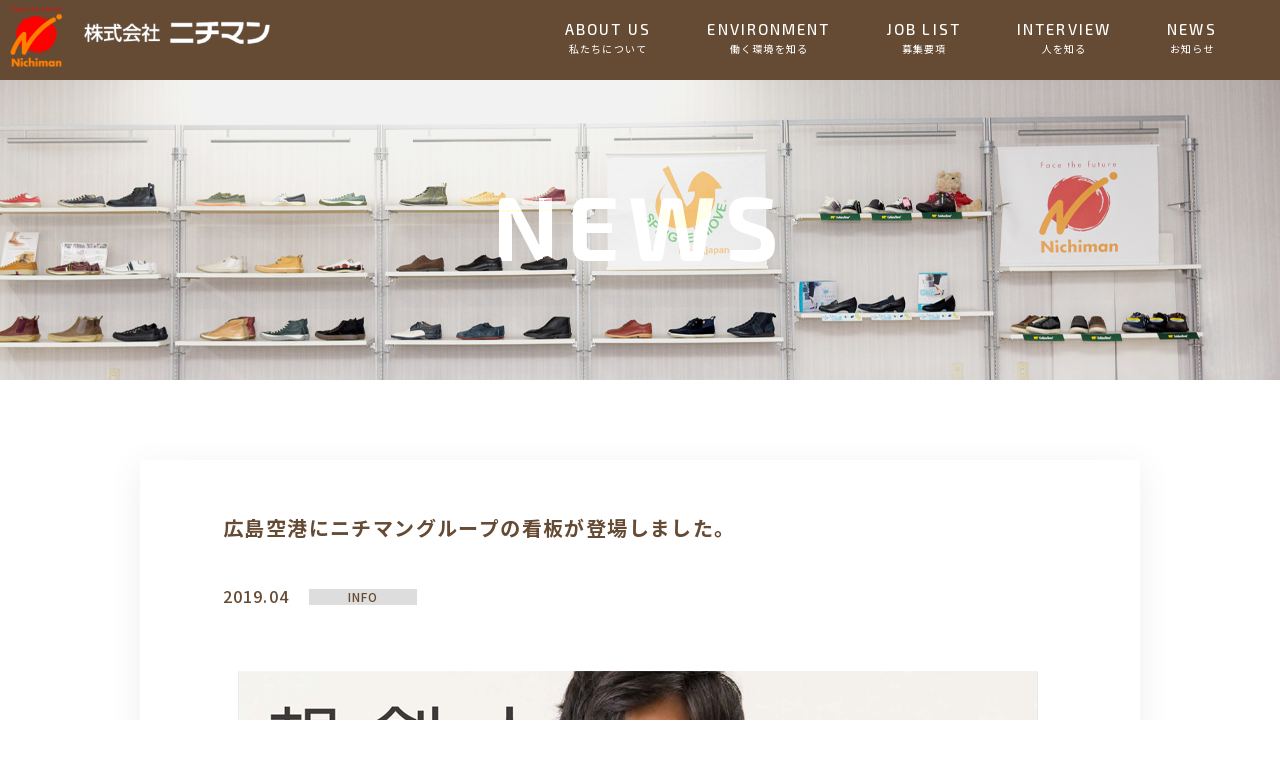

--- FILE ---
content_type: text/html; charset=UTF-8
request_url: https://nichiman-recruit.com/677/
body_size: 25198
content:
<!doctype html>
<html lang="ja"
	prefix="og: https://ogp.me/ns#"  class="no-js">
	<head>
		<meta charset="UTF-8">
		

    <link href="https://nichiman-recruit.com/wp-content/themes/recruit/img/icons/favicon.ico" rel="shortcut icon">
    <link href="https://nichiman-recruit.com/wp-content/themes/recruit/img/icons/touch.png" rel="apple-touch-icon-precomposed">
		<link href="https://cdnjs.cloudflare.com/ajax/libs/OwlCarousel2/2.3.4/assets/owl.carousel.min.css" rel="stylesheet">
		<link href="https://fonts.googleapis.com/css?family=Exo+2:400,400i,500,500i,600,600i,700,700i,800,800i|Noto+Sans+JP:300,400,500,700&display=swap" rel="stylesheet">
		<meta http-equiv="X-UA-Compatible" content="IE=edge,chrome=1">
		<meta name="viewport" content="width=device-width, initial-scale=1.0">

		
		<!-- All in One SEO 4.1.5.3 -->
		<title>広島空港にニチマングループの看板が登場しました。 | ニチマンラバーテック</title>
		<meta name="robots" content="max-image-preview:large" />
		<link rel="canonical" href="https://nichiman-recruit.com/677/" />
		<meta property="og:locale" content="ja_JP" />
		<meta property="og:site_name" content="ニチマンラバーテック | ニチマングループ採用サイト" />
		<meta property="og:type" content="article" />
		<meta property="og:title" content="広島空港にニチマングループの看板が登場しました。 | ニチマンラバーテック" />
		<meta property="og:url" content="https://nichiman-recruit.com/677/" />
		<meta property="article:published_time" content="2019-04-07T21:01:03+00:00" />
		<meta property="article:modified_time" content="2020-11-04T02:57:55+00:00" />
		<meta name="twitter:card" content="summary" />
		<meta name="twitter:domain" content="nichiman-recruit.com" />
		<meta name="twitter:title" content="広島空港にニチマングループの看板が登場しました。 | ニチマンラバーテック" />
		<script type="application/ld+json" class="aioseo-schema">
			{"@context":"https:\/\/schema.org","@graph":[{"@type":"WebSite","@id":"https:\/\/nichiman-recruit.com\/#website","url":"https:\/\/nichiman-recruit.com\/","name":"\u30cb\u30c1\u30de\u30f3\u30e9\u30d0\u30fc\u30c6\u30c3\u30af","description":"\u30cb\u30c1\u30de\u30f3\u30b0\u30eb\u30fc\u30d7\u63a1\u7528\u30b5\u30a4\u30c8","inLanguage":"ja","publisher":{"@id":"https:\/\/nichiman-recruit.com\/#organization"}},{"@type":"Organization","@id":"https:\/\/nichiman-recruit.com\/#organization","name":"\u30cb\u30c1\u30de\u30f3\u30e9\u30d0\u30fc\u30c6\u30c3\u30af","url":"https:\/\/nichiman-recruit.com\/"},{"@type":"BreadcrumbList","@id":"https:\/\/nichiman-recruit.com\/677\/#breadcrumblist","itemListElement":[{"@type":"ListItem","@id":"https:\/\/nichiman-recruit.com\/#listItem","position":1,"item":{"@type":"WebPage","@id":"https:\/\/nichiman-recruit.com\/","name":"\u30db\u30fc\u30e0","description":"\u5f53\u793e\u304c\u5c55\u958b\u3059\u308b\u3055\u307e\u3056\u307e\u306a\u88fd\u54c1\u3092\u3054\u4f7f\u7528\u304f\u3060\u3055\u308b\u307f\u306a\u3055\u307e\u3078\u5411\u3051\u3066\u3001\u3055\u3089\u306b\u5feb\u9069\u306a\u5c65\u304d\u5fc3\u5730\u3084\u6e80\u8db3\u611f\u3092\u3054\u63d0\u4f9b\u3067\u304d\u308b\u3088\u3046\u3001\u201f\u9ad8\u5ea6\u306a\u30e2\u30ce\u3065\u304f\u308a\u201d \u201f\u4e00\u6b69\u5148\u3092\u898b\u636e\u3048\u305f\u30e2\u30ce\u3065\u304f\u308a\u201d\u3092\u884c\u3063\u3066\u307e\u3044\u308a\u307e\u3059\u3002","url":"https:\/\/nichiman-recruit.com\/"}}]},{"@type":"Person","@id":"https:\/\/nichiman-recruit.com\/author\/starlabo\/#author","url":"https:\/\/nichiman-recruit.com\/author\/starlabo\/","name":"starlabo","image":{"@type":"ImageObject","@id":"https:\/\/nichiman-recruit.com\/677\/#authorImage","url":"https:\/\/secure.gravatar.com\/avatar\/32ab5741b67dd4aed96e4abf3358ff6a?s=96&d=mm&r=g","width":96,"height":96,"caption":"starlabo"}},{"@type":"WebPage","@id":"https:\/\/nichiman-recruit.com\/677\/#webpage","url":"https:\/\/nichiman-recruit.com\/677\/","name":"\u5e83\u5cf6\u7a7a\u6e2f\u306b\u30cb\u30c1\u30de\u30f3\u30b0\u30eb\u30fc\u30d7\u306e\u770b\u677f\u304c\u767b\u5834\u3057\u307e\u3057\u305f\u3002 | \u30cb\u30c1\u30de\u30f3\u30e9\u30d0\u30fc\u30c6\u30c3\u30af","inLanguage":"ja","isPartOf":{"@id":"https:\/\/nichiman-recruit.com\/#website"},"breadcrumb":{"@id":"https:\/\/nichiman-recruit.com\/677\/#breadcrumblist"},"author":"https:\/\/nichiman-recruit.com\/author\/starlabo\/#author","creator":"https:\/\/nichiman-recruit.com\/author\/starlabo\/#author","image":{"@type":"ImageObject","@id":"https:\/\/nichiman-recruit.com\/#mainImage","url":"https:\/\/nichiman-recruit.com\/wp-content\/uploads\/2019\/04\/6-7.png","width":1200,"height":397},"primaryImageOfPage":{"@id":"https:\/\/nichiman-recruit.com\/677\/#mainImage"},"datePublished":"2019-04-07T21:01:03+09:00","dateModified":"2020-11-04T02:57:55+09:00"},{"@type":"Article","@id":"https:\/\/nichiman-recruit.com\/677\/#article","name":"\u5e83\u5cf6\u7a7a\u6e2f\u306b\u30cb\u30c1\u30de\u30f3\u30b0\u30eb\u30fc\u30d7\u306e\u770b\u677f\u304c\u767b\u5834\u3057\u307e\u3057\u305f\u3002 | \u30cb\u30c1\u30de\u30f3\u30e9\u30d0\u30fc\u30c6\u30c3\u30af","inLanguage":"ja","headline":"\u5e83\u5cf6\u7a7a\u6e2f\u306b\u30cb\u30c1\u30de\u30f3\u30b0\u30eb\u30fc\u30d7\u306e\u770b\u677f\u304c\u767b\u5834\u3057\u307e\u3057\u305f\u3002","author":{"@id":"https:\/\/nichiman-recruit.com\/author\/starlabo\/#author"},"publisher":{"@id":"https:\/\/nichiman-recruit.com\/#organization"},"datePublished":"2019-04-07T21:01:03+09:00","dateModified":"2020-11-04T02:57:55+09:00","articleSection":"INFO","mainEntityOfPage":{"@id":"https:\/\/nichiman-recruit.com\/677\/#webpage"},"isPartOf":{"@id":"https:\/\/nichiman-recruit.com\/677\/#webpage"},"image":{"@type":"ImageObject","@id":"https:\/\/nichiman-recruit.com\/#articleImage","url":"https:\/\/nichiman-recruit.com\/wp-content\/uploads\/2019\/04\/6-7.png","width":1200,"height":397}}]}
		</script>
		<!-- All in One SEO -->

<link rel='dns-prefetch' href='//s.w.org' />
		<script type="text/javascript">
			window._wpemojiSettings = {"baseUrl":"https:\/\/s.w.org\/images\/core\/emoji\/12.0.0-1\/72x72\/","ext":".png","svgUrl":"https:\/\/s.w.org\/images\/core\/emoji\/12.0.0-1\/svg\/","svgExt":".svg","source":{"concatemoji":"https:\/\/nichiman-recruit.com\/wp-includes\/js\/wp-emoji-release.min.js?ver=5.3.20"}};
			!function(e,a,t){var n,r,o,i=a.createElement("canvas"),p=i.getContext&&i.getContext("2d");function s(e,t){var a=String.fromCharCode;p.clearRect(0,0,i.width,i.height),p.fillText(a.apply(this,e),0,0);e=i.toDataURL();return p.clearRect(0,0,i.width,i.height),p.fillText(a.apply(this,t),0,0),e===i.toDataURL()}function c(e){var t=a.createElement("script");t.src=e,t.defer=t.type="text/javascript",a.getElementsByTagName("head")[0].appendChild(t)}for(o=Array("flag","emoji"),t.supports={everything:!0,everythingExceptFlag:!0},r=0;r<o.length;r++)t.supports[o[r]]=function(e){if(!p||!p.fillText)return!1;switch(p.textBaseline="top",p.font="600 32px Arial",e){case"flag":return s([127987,65039,8205,9895,65039],[127987,65039,8203,9895,65039])?!1:!s([55356,56826,55356,56819],[55356,56826,8203,55356,56819])&&!s([55356,57332,56128,56423,56128,56418,56128,56421,56128,56430,56128,56423,56128,56447],[55356,57332,8203,56128,56423,8203,56128,56418,8203,56128,56421,8203,56128,56430,8203,56128,56423,8203,56128,56447]);case"emoji":return!s([55357,56424,55356,57342,8205,55358,56605,8205,55357,56424,55356,57340],[55357,56424,55356,57342,8203,55358,56605,8203,55357,56424,55356,57340])}return!1}(o[r]),t.supports.everything=t.supports.everything&&t.supports[o[r]],"flag"!==o[r]&&(t.supports.everythingExceptFlag=t.supports.everythingExceptFlag&&t.supports[o[r]]);t.supports.everythingExceptFlag=t.supports.everythingExceptFlag&&!t.supports.flag,t.DOMReady=!1,t.readyCallback=function(){t.DOMReady=!0},t.supports.everything||(n=function(){t.readyCallback()},a.addEventListener?(a.addEventListener("DOMContentLoaded",n,!1),e.addEventListener("load",n,!1)):(e.attachEvent("onload",n),a.attachEvent("onreadystatechange",function(){"complete"===a.readyState&&t.readyCallback()})),(n=t.source||{}).concatemoji?c(n.concatemoji):n.wpemoji&&n.twemoji&&(c(n.twemoji),c(n.wpemoji)))}(window,document,window._wpemojiSettings);
		</script>
		<style type="text/css">
img.wp-smiley,
img.emoji {
	display: inline !important;
	border: none !important;
	box-shadow: none !important;
	height: 1em !important;
	width: 1em !important;
	margin: 0 .07em !important;
	vertical-align: -0.1em !important;
	background: none !important;
	padding: 0 !important;
}
</style>
	<link rel='stylesheet' id='tinyjpfont-default-font-css'  href='https://nichiman-recruit.com/wp-content/plugins/japanese-font-for-tinymce/default-font-css.php?fn&#038;ver=5.3.20' media='all' />
<link rel='stylesheet' id='wp-block-library-css'  href='https://nichiman-recruit.com/wp-includes/css/dist/block-library/style.min.css?ver=5.3.20' media='all' />
<link rel='stylesheet' id='tinyjpfont-styles-css'  href='https://nichiman-recruit.com/wp-content/plugins/japanese-font-for-tinymce/addfont.css?ver=5.3.20' media='all' />
<link rel='stylesheet' id='normalize-css'  href='https://nichiman-recruit.com/wp-content/themes/recruit/normalize.css?ver=1.0' media='all' />
<link rel='stylesheet' id='html5blank-css'  href='https://nichiman-recruit.com/wp-content/themes/recruit/style.css?ver=1.0' media='all' />
<script type='text/javascript' src='https://nichiman-recruit.com/wp-content/themes/recruit/js/lib/conditionizr-4.3.0.min.js?ver=4.3.0'></script>
<script type='text/javascript' src='https://nichiman-recruit.com/wp-content/themes/recruit/js/lib/modernizr-2.7.1.min.js?ver=2.7.1'></script>
<script type='text/javascript' src='https://nichiman-recruit.com/wp-includes/js/jquery/jquery.js?ver=1.12.4-wp'></script>
<script type='text/javascript' src='https://nichiman-recruit.com/wp-includes/js/jquery/jquery-migrate.min.js?ver=1.4.1'></script>
<script type='text/javascript' src='https://nichiman-recruit.com/wp-content/themes/recruit/js/scripts.js?ver=1.0.0'></script>
<link rel='https://api.w.org/' href='https://nichiman-recruit.com/wp-json/' />
<link rel="alternate" type="application/json+oembed" href="https://nichiman-recruit.com/wp-json/oembed/1.0/embed?url=https%3A%2F%2Fnichiman-recruit.com%2F677%2F" />
<link rel="alternate" type="text/xml+oembed" href="https://nichiman-recruit.com/wp-json/oembed/1.0/embed?url=https%3A%2F%2Fnichiman-recruit.com%2F677%2F&#038;format=xml" />
		<!-- Global site tag (gtag.js) - Google Analytics -->
<script async src="https://www.googletagmanager.com/gtag/js?id=UA-167412722-1"></script>
<script>
  window.dataLayer = window.dataLayer || [];
  function gtag(){dataLayer.push(arguments);}
  gtag('js', new Date());

  gtag('config', 'UA-167412722-1');
</script>
		<script>
        // conditionizr.com
        // configure environment tests
        conditionizr.config({
            assets: 'https://nichiman-recruit.com/wp-content/themes/recruit',
            tests: {}
        });
        </script>

				<link rel="stylesheet" type="text/css" media="only screen and (max-device-width:768px)" href="https://nichiman-recruit.com/wp-content/themes/recruit/css/sp.css">
				<link rel="stylesheet" media="screen and (min-width: 768px) and (max-width: 1023px) and (orientation: portrait)" href="https://nichiman-recruit.com/wp-content/themes/recruit/css/ipad.css" />


								
	</head>
	<body class="post-template-default single single-post postid-677 single-format-standard ">




	<!-- header -->
	<header class="header clear md_block" role="banner">


			<!-- logo -->
											<div class="logo under_erea">
				<h2>
				<a href="https://nichiman-recruit.com">
					<!-- svg logo - toddmotto.com/mastering-svg-use-for-a-retina-web-fallbacks-with-png-script -->
					<img src="https://nichiman-recruit.com/wp-content/uploads/2020/04/footerlogo.png" alt="Logo" class="logo-img">
				</a>
				</h2>
			</div>
						<!-- /logo -->
			<div class="rightNavi">
			<nav>
	<div class='nav-container under_navi'>
		
				<div>
			<a class='slide' href='https://nichiman-recruit.com/about/'>
				<span class='element exo'>ABOUT US</span>
				<span class='name'>私たちについて</span>
			</a>
		</div>
			 		<div>
			<a class='slide' href='https://nichiman-recruit.com/environment/'>
				<span class='element exo'>ENVIRONMENT</span>
				<span class='name'>働く環境を知る</span>
			</a>
		</div>
			 		<div>
			<a class='slide' href='https://nichiman-recruit.com/joblist/'>
				<span class='element exo'>JOB LIST</span>
				<span class='name'>募集要項</span>
			</a>
		</div>
			 		<div>
			<a class='slide' href='https://nichiman-recruit.com/interview/'>
				<span class='element exo'>INTERVIEW</span>
				<span class='name'>人を知る</span>
			</a>
		</div>
			 		<div>
			<a class='slide' href='https://nichiman-recruit.com/news/'>
				<span class='element exo'>NEWS</span>
				<span class='name'>お知らせ</span>
			</a>
		</div>
			 			</div>
</nav>
</div>

			<!-- /nav -->

	</header>
						<p class="pagetop md_block exo" style="background-color:#6c3524; border-left: 10px solid #fef000;">
		<a href="https://nichiman-recruit.com/contact">ENTRY</a>
	</p>
	

<header class="headerSp_erea xs_block">
	<div class="logo under_erea">
		<h2>
		<a href="https://nichiman-recruit.com">
			<!-- svg logo - toddmotto.com/mastering-svg-use-for-a-retina-web-fallbacks-with-png-script -->
			<img src="https://nichiman-recruit.com/wp-content/themes/recruit/img/sp_headerLogo.png" alt="Logo" class="logo-img">
		</a>
		</h2>
	</div>
	<div class="rightMenu_sp">
<a class="menu">
        <span class="menu__line menu__line--top"></span>
        <span class="menu__line menu__line--center"></span>
        <span class="menu__line menu__line--bottom"></span>
    </a>
    <nav class="gnav">
        <div class="gnav__wrap">
            <ul class="gnav__menu">
							
														<li class="gnav__menu__item exo"><a href="https://nichiman-recruit.com/about/">ABOUT US<span class="spsub_navi">私たちについて</span></a></li>
								 							<li class="gnav__menu__item exo"><a href="https://nichiman-recruit.com/environment/">ENVIRONMENT<span class="spsub_navi">働く環境を知る</span></a></li>
								 							<li class="gnav__menu__item exo"><a href="https://nichiman-recruit.com/joblist/">JOB LIST<span class="spsub_navi">募集要項</span></a></li>
								 							<li class="gnav__menu__item exo"><a href="https://nichiman-recruit.com/interview/">INTERVIEW<span class="spsub_navi">人を知る</span></a></li>
								 							<li class="gnav__menu__item exo"><a href="https://nichiman-recruit.com/news/">NEWS<span class="spsub_navi">お知らせ</span></a></li>
								 							

            </ul>
        </div><!--gnav-wrap-->
    </nav>
	</div>
	</header>
			<!-- /header -->
<section class="mv-erea">
		<div class="intro under news">
			<div class="intro-catch exo">
				<h1>NEWS</h1>
			</div>
		</div>
</section>
	<main role="main">
		<!-- section -->


<section>
	
	<div class="l-interviewd-philosophy wrapper newsdetail tpFront">
		<div class="l-container">
			<div class="detail-nttl">
			<h3 class="news-cachettl">広島空港にニチマングループの看板が登場しました。</h3>
					</div>
					<ul class="newsCate">
						<li class="date">2019.04</li>
						<li class="cate">INFO</li>
					</ul>

					<div class="news-details-item-image">
													<div class="left_harf">
							<img src="https://nichiman-recruit.com/wp-content/uploads/2020/05/6-7.png"  class="leftInfo full_harf" />
						</div>
						
																		</div>

					<p class="news-details-txt">広島空港のＪＡＬ国内線搭乗口付近にニチマングループの看板が登場しました！搭乗ゲートの奥なので、飛行機を利用される方のみのスペースになります。既にちらほら「見たよ！」のお声をいただき、人の温かさに感謝です。飛行機のご予定がある方は、通りすがりにチラッと見ていただけると嬉しいです！</p>


				</div>
				<div class="l-home-interview-btnerea details-btnErea">
		<a href="https://nichiman-recruit.com/news" class="btn"><span class="ja-font">一覧に戻る</span></a>
		</div></div>

	 
				</section>




	<!-- footer -->
	<footer id="footer">
	<div class="col-md-12 flex md_block">
		<div class="col-md-6">
		<a href="tel:0847-41-5600" class="deco-none" title="" target="_blank">
		<div class="left bk-indigo">
			<ul>
																			<li class="phone">0847-41-5600</li>
								
																			<li class="sml-txt">（受付時間：10:00-17:00 ※土日祝祭日を除く）</li>
											</ul>
		</div>
	</a></div><a href="#" class="deco-none" title="" target="_blank">
		</a>
		<div class="col-md-6">
		<a href="https://nichiman-recruit.com/contact" class="deco-none" title="サポート情報 お問い合わせ">
		<div class="right bk-blue">
			<ul>
				<li class="Lato">CONTACT FORM</li>
			</ul>
		</div>
		</a>
	</div>
	</div>

	<div class="inner">
								<div class="footerLogo">
				<a href="https://nichiman-recruit.com">
					<!-- svg logo - toddmotto.com/mastering-svg-use-for-a-retina-web-fallbacks-with-png-script -->
					<img src="https://nichiman-recruit.com/wp-content/uploads/2020/05/logoNew.png" alt="Logo" class="logo-img">
				</a>
				<div class="footer-socil-link">
			<ul>

																			<li><a href="https://www.facebook.com/NichimanGroup/" target="_blank"><img src="https://nichiman-recruit.com/wp-content/themes/recruit/img/svg/f-face.svg" alt=""></a></li>

											</ul>
		</div>
			</div>
				<div class="footerFlex md_block">
			<ul>
				
				<li class="exo"><a href="https://nichiman-recruit.com/about/">ABOUT US</a></li>
					 <li class="exo"><a href="https://nichiman-recruit.com/environment/">ENVIRONMENT</a></li>
					 <li class="exo"><a href="https://nichiman-recruit.com/joblist/">JOB LIST</a></li>
					 <li class="exo"><a href="https://nichiman-recruit.com/interview/">INTERVIEW</a></li>
					 <li class="exo"><a href="https://nichiman-recruit.com/news/">NEWS</a></li>
					 <li class="exo"><a href="https://nichiman-recruit.com/contact/">ENTRY</a></li>
					 						</ul>
		</div>

		<div class="footer-bannerLink">
			<ul>
				<li>
					<a href="http://www.nichiman.co.jp" target="_blank"><img src="https://nichiman-recruit.com/wp-content/themes/recruit/img/f-1933.png" alt=""></a>
				</li>
				<li>
					<a href="https://www.spingle.jp" target="_blank"><img src="https://nichiman-recruit.com/wp-content/themes/recruit/img/f-spingle.png" alt=""></a>
				</li>
				<li>
					<a href="http://www.eco-rubbertech.jp" target="_blank"><img src="https://nichiman-recruit.com/wp-content/themes/recruit/img/f-rubb.png" alt=""></a>
				</li>
			</ul>
		</div>

		<div class="copyright helvetica">© 2020 Nichiman Co., Ltd. All Rights Reserved.</div>
		<!--<div class="footer-socil-link">
			<ul>
								
																			<li><a href="https://www.facebook.com/NichimanGroup/"><img src="https://nichiman-recruit.com/wp-content/themes/recruit/img/svg/f-face.svg" alt=""></a></li>
								
											</ul>
		</div>-->

	</div>
	</footer>
	<!-- /footer -->


<script type="text/javascript" src="//ajax.googleapis.com/ajax/libs/jquery/1.12.1/jquery.min.js"></script>
<script type="text/javascript" src="https://cdnjs.cloudflare.com/ajax/libs/OwlCarousel2/2.3.4/owl.carousel.min.js"></script>
<script type="text/javascript" src="https://cdnjs.cloudflare.com/ajax/libs/jquery-easing/1.4.1/jquery.easing.min.js"></script>
<script src="https://maps.google.com/maps/api/js?key=AIzaSyC2qFWQQ3LpBPCJANAlhZbhBIqgLyYmZp4"></script>

<script src="//cdnjs.cloudflare.com/ajax/libs/gsap/latest/TweenMax.min.js"></script>
<script src="//cdnjs.cloudflare.com/ajax/libs/ScrollMagic/2.0.5/ScrollMagic.min.js"></script>
<script src="//cdnjs.cloudflare.com/ajax/libs/ScrollMagic/2.0.5/plugins/animation.gsap.min.js"></script>
<script type='text/javascript' src="https://nichiman-recruit.com/wp-content/themes/recruit/js/animate.js"></script>
<script type="text/javascript" src="https://nichiman-recruit.com/wp-content/themes/recruit/js/scripts.js"></script>


<script>
$(function(){
   // #で始まるアンカーをクリックした場合に処理
	 var headerHight = 80;
   $('a[href^="#"]').click(function() {
      // スクロールの速度
      var speed = 400; // ミリ秒
      // アンカーの値取得
      var href= $(this).attr("href");
      // 移動先を取得
      var target = $(href == "#" || href == "" ? 'html' : href);
      // 移動先を数値で取得
      var position = target.offset().top-headerHight;
      // スムーススクロール
      $('body,html').animate({scrollTop:position}, speed, 'swing');
      return false;
   });
});
</script>

<script>
$(function() {
  var flag = false;
  var pagetop = $('.pagetop');
  $(window).scroll(function () {
    if ($(this).scrollTop() > 700) {
      if (flag == false) {
        flag = true;
        pagetop.stop().animate({
          'right': '-15px'
        }, 200);
      }
    } else {
      if (flag) {
        flag = false;
        pagetop.stop().animate({
          'right': '-15px'
        }, 200);
      }
    }
  });
/*  pagetop.click(function () {
    $('body, html').animate({ scrollTop: 0 }, 500);
    return false;
  });*/
});
</script>



<script>

(function(){
    'use strict';

    $(window).scroll(function() {
        var top = $(document).scrollTop();

        if(top > 300) { // 移動用のヘッダーをアニメーションさせ表示させる
            if($('.move-header').is(':animated') ||
                !$('.move-header').hasClass('hidden')) {
                return
            }

            $('.move-header').removeClass('hidden')
            $('.move-header').animate(
            {'top': '0px'},
            200);

        } else if(top <= 300) {  // 移動用のヘッダーをアニメーションさせ非表示にさせる
            if($('.move-header').is(':animated') ||
                $('.move-header').hasClass('hidden')) {
                return
            }

            $('.move-header').animate(
            {'top': '-80px'},
            10,
            function() {
                $('.move-header').addClass('hidden')
            });
        }
    });

})();

</script>

<script>
$('.menu').on('click',function(){
    $('.menu__line').toggleClass('active');
    $('.gnav').fadeToggle();
});
</script>




<script type="text/javascript">
(function($) {

/*
*  render_map
*
*  This function will render a Google Map onto the selected jQuery element
*
*  @type	function
*  @date	8/11/2013
*  @since	4.3.0
*
*  @param	$el (jQuery element)
*  @return	n/a
*/

function render_map( $el ) {

	// var
	var $markers = $el.find('.marker');

	// vars
	var args = {
		zoom		: 16,
		center		: new google.maps.LatLng(0, 0),
		mapTypeId	: google.maps.MapTypeId.ROADMAP
	};

	// create map
	var map = new google.maps.Map( $el[0], args);

	// add a markers reference
	map.markers = [];

	// add markers
	$markers.each(function(){

    	add_marker( $(this), map );

	});

	// center map
	center_map( map );

}

/*
*  add_marker
*
*  This function will add a marker to the selected Google Map
*
*  @type	function
*  @date	8/11/2013
*  @since	4.3.0
*
*  @param	$marker (jQuery element)
*  @param	map (Google Map object)
*  @return	n/a
*/

function add_marker( $marker, map ) {

	// var
	var latlng = new google.maps.LatLng( $marker.attr('data-lat'), $marker.attr('data-lng') );

	// create marker
	var marker = new google.maps.Marker({
		position	: latlng,
		map			: map
	});

	// add to array
	map.markers.push( marker );

	// if marker contains HTML, add it to an infoWindow
	if( $marker.html() )
	{
		// create info window
		var infowindow = new google.maps.InfoWindow({
			content		: $marker.html()
		});

		// show info window when marker is clicked
		google.maps.event.addListener(marker, 'click', function() {

			infowindow.open( map, marker );

		});
	}

}

/*
*  center_map
*
*  This function will center the map, showing all markers attached to this map
*
*  @type	function
*  @date	8/11/2013
*  @since	4.3.0
*
*  @param	map (Google Map object)
*  @return	n/a
*/

function center_map( map ) {

	// vars
	var bounds = new google.maps.LatLngBounds();

	// loop through all markers and create bounds
	$.each( map.markers, function( i, marker ){

		var latlng = new google.maps.LatLng( marker.position.lat(), marker.position.lng() );

		bounds.extend( latlng );

	});

	// only 1 marker?
	if( map.markers.length == 1 )
	{
		// set center of map
	    map.setCenter( bounds.getCenter() );
	    map.setZoom( 16 );
	}
	else
	{
		// fit to bounds
		map.fitBounds( bounds );
	}

}

/*
*  document ready
*
*  This function will render each map when the document is ready (page has loaded)
*
*  @type	function
*  @date	8/11/2013
*  @since	5.0.0
*
*  @param	n/a
*  @return	n/a
*/

$(document).ready(function(){

	$('.acf-map').each(function(){

		render_map( $(this) );

	});

});

})(jQuery);
</script>

		<script type='text/javascript' src='https://nichiman-recruit.com/wp-includes/js/comment-reply.min.js?ver=5.3.20'></script>
<script type='text/javascript' src='https://nichiman-recruit.com/wp-includes/js/wp-embed.min.js?ver=5.3.20'></script>


	</body>
</html>


--- FILE ---
content_type: text/css
request_url: https://nichiman-recruit.com/wp-content/themes/recruit/style.css?ver=1.0
body_size: 71846
content:


/*------------------------------------*\
    MAIN
\*------------------------------------*/

/* global box-sizing */
*,
*:after,
*:before {
	-moz-box-sizing:border-box;
	box-sizing:border-box;
	-webkit-font-smoothing:antialiased;
	font-smoothing:antialiased;
	text-rendering:optimizeLegibility;
}
/* html element 62.5% font-size for REM use */
html {
	font-size:62.5%;
}
body {
	font:300 11px/1.4 'Noto Sans JP', sans-serif;
    color: #664b34;
}
/* clear */
.clear:before,
.clear:after {
    content:' ';
    display:table;
}

.clear:after {
    clear:both;
}
.clear {
    *zoom:1;
}
img {
	max-width:100%;
	vertical-align:bottom;
}
a {
	color:#664b34;
	text-decoration:none;
}
a:hover {
opacity: 0.8;
}
a:focus {
	outline:0;
}
a:hover,
a:active {
	outline:0;
}
input:focus {
	outline:0;
	border:1px solid #04A4CC;
}

.noto{
	font-family: 'Noto Sans JP', sans-serif!important;
}

.exo{
	font-family: 'Exo 2', sans-serif!important;
}


.md_block{
	display: block;
}

.xs_block{
	display: none!important;
}

.xsd_block{
	display: none!important;
}

footer#footer .left.bk-indigo {
    background: #af8562;
}

footer#footer .right.bk-blue {
    background-color: #674b34;
}

.l-home-interview-btnerea.nonpdi-contact a.btn span {
    font-size: 2rem;
    /* font-family: noto; */
    font-family: 'Noto Sans JP', sans-serif!important;
    letter-spacing: 0.14em;
    font-weight: 500;
    position: relative;
    display: flex;
    justify-content: center;
    align-items: center;
    left: -5px;
    top: -2px;
}

p.pripoly-left {
    margin-bottom: 21px;
}


.pagetop {
  position: fixed;
  bottom: 80px;
  right: -105px;
}
.pagetop a {
  display: block;
	width: 100px;
	height: 80px;
	z-index: 999;
}


.privacy-policy-scroll {
    overflow: auto;
    width: 940px;
    padding: 30px 30px 0px;
    margin: 10px auto;
    margin-bottom: 0;
    font-size: 1.2rem;
    text-align: left;
    border: 1px solid #b9b9b9;
    line-height: 1.83;
    letter-spacing: 0.05rem;
    background: #fff;
    height: 260px;
}


p.pripoly-ttl {
    font-size: 1.4rem;
    letter-spacing: 0.05em;
    text-align: center;
    margin-top: 56px;
    color: #555555;
    font-weight: 400;
    margin-bottom: 19px;
}

p.check {
    font-size: 1.5rem;
    letter-spacing: 0.05em;
    text-align: center;
    color: #555555;
		margin-top: 37px;
margin-bottom: 30px;
}

.hidden {

}

.move-header {
    position: fixed;
    top: -80px;
    background: #A9F5D0;
}

.fixed {
    position: fixed;
    top: 0px;
}

.form_table dl:last-child{
	    border-bottom: 2px solid #8c745f;
}

.enviroment-tblErea table.tbl-r02.spjob td {
    background: #fff;
}

.form_table dl:first-child{
		    border-top: 2px solid #8c745f;
}

h3.news-cachettl.conttactNews.nonborder {
    border-bottom: 0;
    padding-bottom: 0px;
    padding-top: 19px;
    margin-bottom: -15px;
}

.l-home-interview-btnerea.nonpdi-contact {
    margin-top: -18px;
    margin-bottom: 0px;
}

p.check span.mwform-checkbox-field.horizontal-item label span.mwform-checkbox-field-text {
    font-weight: 400;
    color: #555555;
}

/*------------------------------------*\
    STRUCTURE
\*------------------------------------*/

/* wrapper */
.wrapper {
	max-width:1000px;
	width:95%;
	margin:0 auto;
	position:relative;
}
/* header */
.header {
    height: 80px;
    background: #664b34;
}
header {
	position: fixed;
	padding: 0;
	width: 100%;
	text-align: center;
	color: #fff;
	z-index: 2;
	transition: .3s;
}
/* logo */
.logo {
	max-width: 280px;
	width: 100%;
	height: auto;
	position: absolute;
	z-index: 999;
	position: absolute;
	top: 0px;
}

/*
_::-webkit-full-page-media, _:future, :root .logo {
	max-width: 280px;
	width: 100%;
	height: auto;
	position: absolute;
	z-index: 999;
	position: absolute;
	top: 0px;
}*/


_::-webkit-full-page-media, _:future, :root .logo a {
display: inline-block;
justify-content: center;
padding: 0px 0;
padding-bottom: 0px;
}

_::-webkit-full-page-media, _:future, :root .logo-img {
top: 8px;
right: 0px;
height: auto;
}

_::-webkit-full-page-media, _:future, :root .logo.under_erea img.logo-img {
top: 8px;
right: 0px;
}


.logo a {
    display: flex;
    justify-content: center;
    padding: 0px 0;
		padding-bottom: 0px;
}

.logo-img {
	max-width: 260px;
	height: auto;
	position: relative;
	right: 0px;
	top: 6px;
	right: 0px;
	height: auto;
}
/* nav */

.entryBtn {
    position: absolute;
    width: 90px;
    height: 85px;
    right: 0;
    z-index: 9999;
    top: -5px;
		    background: #ff7f00!important;
}

.entryBtn a {
    color: #fff;
    font-size: 2rem;
    font-size: 1.5rem;
    font-weight: 500;
    font-style: normal;
    display: block;
    line-height: 1.666;
    letter-spacing: 0.14em;
    display: flex;
    justify-content: center;
    align-items: center;
    width: 90px;
    height: 80px;
    position: relative;
    top: 5px;
		    border-left: 10px solid #fff;
}

p.pagetop.md_block.exo {
    background: #664b34!important;
    border-left: 10px solid #ff7f00!important;
}

body.details08 .l-interviewd-philosophy.wrapper.details.front-mt .l-container {
    padding-top: 0;
}

body.details07 .l-interviewd-philosophy.wrapper.details.front-mt .l-container {
    padding-top: 0;
}

body.details06 .l-interviewd-philosophy.wrapper.details.front-mt .l-container {
    padding-top: 0;
}

body.details05 .l-interviewd-philosophy.wrapper.details.front-mt .l-container {
    padding-top: 0;
}

body.details04 .l-interviewd-philosophy.wrapper.details.front-mt .l-container {
    padding-top: 0;
}

body.details03 .l-interviewd-philosophy.wrapper.details.front-mt .l-container {
    padding-top: 0;
}

body.details02 .l-interviewd-philosophy.wrapper.details.front-mt .l-container {
    padding-top: 0;
}

.intro.under.interview .intro-catch.exo {
    mix-blend-mode: inherit;
}

body.environment .intro-catch.exo {
    mix-blend-mode: inherit;
}

body.interview .intro-catch.exo {
    mix-blend-mode: inherit;
}

body.joblist .intro-catch.exo {
    mix-blend-mode: inherit;
}


body.contact .intro-catch.exo {
    mix-blend-mode: inherit;
}

body.about .intro-catch.exo {
    mix-blend-mode: inherit;
}

p.pagetop.md_block.exo a {
    color: #fff;
    font-size: 2rem;
    font-size: 1.5rem;
    font-weight: 500;
    font-style: normal;
    display: block;
    line-height: 1.666;
    letter-spacing: 0.14em;
    display: flex;
    justify-content: center;
    align-items: center;
    width: 90px;
    height: 80px;
    position: relative;
    top: 0;
    right: 5px;
}

.entryBtn img {
    width: 90px;
    height: 90px;
}

.socil-link {
    position: absolute;
    width: auto;
    height: auto;
    right: 0;
    z-index: 9999;
}

.socil-link ul li {
    width: 25px;
    height: 25px;
		    margin-right: 20px;
}

.socil-link ul {
    display: flex;
    position: relative;
    top: 40px;
    right: 0px;
}

nav div.nav-container div a.slide {
    margin-right: 36px;
}

nav div.nav-container div:nth-child(5) a.slide {
    margin-right: 0px;
}

nav div.nav-container div:nth-child(){

}

nav {
	display: flex;
	position: relative;
	justify-content: flex-end;
	width: 100%;
}
nav input {
  display: none;
}
nav label {
  margin: 0;
}
nav div.nav-container {
	position: relative;
	right: 137px;
top: 3px;
}

nav div.nav-container.under_navi {
    position: relative;
    right: 53px;
    top: 3px;
}

.logo.under_erea img.logo-img {
	max-width: 260px;
	    top: 6px;
	    right: 0px;
	    height: auto;
	    object-fit: contain;
}

.cls-1 {
    fill: #fff;
}

.logo.under_erea {
    max-width: 280px;
    background: none;
}

.logo.under_erea a {
    padding: 0;
}


nav div.nav-container > div {
  display: table-cell;
}

.logoFlex h2 {
    position: absolute;
    /* width: 90px; */
    /* height: 90px; */
    right: auto;
    z-index: 9999;
    color: #664b34;
    left: 240px;
    top: 11px;
    font-size: 2rem;
    font-weight: 500;
    text-align: left;
    letter-spacing: 0.14em;
    line-height: 1.4;
}

nav a, nav label {
  -moz-transition-property: color;
  -o-transition-property: color;
  -webkit-transition-property: color;
  transition-property: color;
  -moz-transition-duration: 0.2s;
  -o-transition-duration: 0.2s;
  -webkit-transition-duration: 0.2s;
  transition-duration: 0.2s;
  -moz-transition-timing-function: ease-in;
  -o-transition-timing-function: ease-in;
  -webkit-transition-timing-function: ease-in;
  transition-timing-function: ease-in;
}
nav .slide {
  padding: 10px 10px;
  font-size: 1em;
  display: block;
  color: #393939;
  border-top: 4px solid transparent;
  position: relative;
  -moz-transition-property: border-width, color;
  -o-transition-property: border-width, color;
  -webkit-transition-property: border-width, color;
  transition-property: border-width, color;
  -moz-transition-duration: 0.1s, 0.2s;
  -o-transition-duration: 0.1s, 0.2s;
  -webkit-transition-duration: 0.1s, 0.2s;
  transition-duration: 0.1s, 0.2s;
  -moz-transition-timing-function: ease-in;
  -o-transition-timing-function: ease-in;
  -webkit-transition-timing-function: ease-in;
  transition-timing-function: ease-in;
  -moz-transition-delay: 0.2s, 0s;
  -o-transition-delay: 0.2s, 0s;
  -webkit-transition-delay: 0.2s, 0s;
  transition-delay: 0.2s, 0s;
}
nav .slide .element {
	font-size: 1.5rem;
	font-weight: 500;
	font-style: normal;
	display: block;
	line-height: 1.666;
	letter-spacing: 0.14em;
	color: #fff;
}
nav .slide .name {
	font-size: 1rem;
	    position: relative;
	    color: #fff;
	    font-weight: 400;
	    letter-spacing: 0.12em;
	    line-height: 1;
}
nav .has-child .name:after {
  content: "";
  width: 10px;
  height: 4px;
  background-image: url("http://www.elemental-shift.com/remote-assets/down-arrow.svg");
  display: block;
  position: absolute;
  bottom: -9px;
  left: 1px;
  background-repeat: no-repeat;
  -moz-transition-property: -moz-transform;
  -o-transition-property: -o-transform;
  -webkit-transition-property: -webkit-transform;
  transition-property: transform;
  -moz-transition-duration: 0.5s;
  -o-transition-duration: 0.5s;
  -webkit-transition-duration: 0.5s;
  transition-duration: 0.5s;
  -moz-transition-timing-function: ease-in;
  -o-transition-timing-function: ease-in;
  -webkit-transition-timing-function: ease-in;
  transition-timing-function: ease-in;
  -moz-transform-origin: 50% 50%;
  -ms-transform-origin: 50% 50%;
  -webkit-transform-origin: 50% 50%;
  transform-origin: 50% 50%;
}
nav .child-menu {
  display: block;
  position: absolute;
  max-height: 0;
  overflow: hidden;
  background-color: #393939;
  width: 100%;
  top: 65px;
  left: 0;
  z-index: 5000;
  -moz-transition-property: max-height;
  -o-transition-property: max-height;
  -webkit-transition-property: max-height;
  transition-property: max-height;
  -moz-transition-duration: 0.5s;
  -o-transition-duration: 0.5s;
  -webkit-transition-duration: 0.5s;
  transition-duration: 0.5s;
  -moz-transition-timing-function: ease-in;
  -o-transition-timing-function: ease-in;
  -webkit-transition-timing-function: ease-in;
  transition-timing-function: ease-in;
}
nav .child-menu a {
  color: white;
  display: inline-block;
  padding: 15px 30px 15px 10px;
  font-size: 0.9375em;
}
nav input:checked ~ .child-menu {
  max-height: 100px;
  -moz-transition-property: max-height;
  -o-transition-property: max-height;
  -webkit-transition-property: max-height;
  transition-property: max-height;
  -moz-transition-duration: 0.5s;
  -o-transition-duration: 0.5s;
  -webkit-transition-duration: 0.5s;
  transition-duration: 0.5s;
  -moz-transition-timing-function: ease-in;
  -o-transition-timing-function: ease-in;
  -webkit-transition-timing-function: ease-in;
  transition-timing-function: ease-in;
}
nav input:checked ~ .has-child .name:after {
  -moz-transform: rotateX(180deg);
  -webkit-transform: rotateX(180deg);
  transform: rotateX(180deg);
}

.rightNavi {
		width: 100%;
    /* margin-left: auto; */
    display: flex;
    justify-content: center;
}
/* sidebar */
.sidebar {

}
/* footer */
.footer {

}

.col-md-12 {
    width: 100%;
}

.col-md-6 {
    width: 50%;
}

.mr-1px {
    margin-right: 1px;
}

#footer .flex .left {
    display: flex;
    justify-content: center;
    align-items: center;
    height: 120px;
    color: #664b34;
    font-size: 26px;
    letter-spacing: 3px;
    line-height: 2;
    text-align: center;
}

#footer .flex .right {
    display: flex;
    justify-content: center;
    align-items: center;
    height: 120px;
    color: #664b34;
    font-size: 30px;
    letter-spacing: 7px;
    line-height: 1.77;
    text-align: center;
}

.bk-blue {
    background-color: #bcc9cc;
}

#footer .inner {
    padding: 0;
    height: 415px;
background-color: #fbf1de;
    max-width: 100%;
}

.footerFlex ul li.exo a {
    color: #664b34;
    margin: 30px;
    font-size: 1.5rem;
    letter-spacing: 0.14em;
}

#footer .copyright {
    font-size: 10px;
    color: #cccccc;
    letter-spacing: 1px;
    display: flex;
    justify-content: center;
    align-items: center;
    font-size: 1rem;
    letter-spacing: 0.07em;
		font-weight: 400;
}

.footerLogo a img.logo-img {
	max-width: 364px;
	height: 85px;
}

.footerLogo {
	display: flex;
	justify-content: center;
	align-items: center;
	padding-top: 61px;
}

.footerFlex {
    padding-top: 35px;
    padding-bottom: 55px;
}

.footer-socil-link {
	position: relative;
	    /* width: auto; */
	    /* height: auto; */
	    right: -24px;
	    top: -6px;
	    bottom: auto;
	    /* overflow: hidden; */
	    z-index: 9999;
	    display: flex;
	    justify-content: flex-end;
}

footer#footer {
    overflow: hidden;
}

.col-md-12.flex {
    margin-top: 120px;
}

.l-home-interview-btnerea.details-btnErea {
    margin-bottom: 0px;
}

.footer-socil-link ul {
    display: flex;
}

.footer-socil-link ul li {
    width: 25px;
    height: 25px;
    margin-right: 20px;
}

.bk-indigo {
    background-color: #cbd0d1;
}

#footer .flex .left ul li {
	font-size: 3rem;
	    letter-spacing: 0.24em;
			    font-weight: bold;
					line-height: 1.12;
}

#footer .flex .right ul li {
	font-size: 3rem;
	    letter-spacing: 0.24em;
			    font-weight: bold;
}

#footer .flex .left ul li.sml-txt {
	font-size: 1.2rem;
	letter-spacing: 0.1em;
	font-weight: 400;
	line-height: 1.8;
	text-align: left;
}

#footer .flex .left ul::before{
	content: "";
	display: block;
	width: 16px;
	height: 26px;
	background-image: url(img/svg/footer_phone.svg);
	background-repeat: no-repeat;
	position: absolute;
	top: 5px;
	left: -22px;
	-moz-transform: rotateZ(180deg);
	-webkit-transform: rotateZ(-20deg);
	-o-transform: rotateZ(180deg);
	-ms-transform: rotateZ(180deg);
}

#footer .flex .right ul::before{
	content: "";
	display: block;
	width: 35px;
	height: 27px;
	background-image: url(img/svg/contact_footer.svg);
	background-repeat: no-repeat;
	position: absolute;
	top: 15px;
	left: -47px;
}

#footer .flex .left ul{
position: relative;
    left: 16px;
}

#footer .flex .right ul{
	position: relative;
	left: 28px;
}

#footer .flex .left:hover{
	opacity: 0.8;
}

.footerFlex ul {
    display: flex;
    justify-content: center;
    align-items: center;
}

#footer .flex .right:hover{
	opacity: 0.8;
}

.flex {
    display: flex;
    justify-content: center;
    align-items: center;
}

.flex-block {
    display: block;
}

ul.inner-flex {
    display: flex;
}

ul{
	list-style: none;
}

/*------------------------------------*\
    intro
\*------------------------------------*/
.intro {
    overflow: hidden;
    position: relative;
    height:860px;
    background-position: center 0;
    background-size: cover;
    background-repeat: no-repeat;
		    z-index: 0;
				    margin-top: 0px;
}

body.home main {
    margin-top: 0px;
}

body.home section.mv-erea {
    position: relative;
    top: 0px;
    /* margin-bottom: 80px; */
}

.intro.home {
    margin-top: 80px;
}

main {
    margin-top: 160px;
}

section#facility .l-container {
    overflow: hidden;
		background: #faf9f4;
    padding-bottom: 54px;
}

section.mv-erea {
    position: relative;
    top: 80px;
    /* margin-bottom: 80px; */
}

.intro-catch {
	position: relative;
	top: 55%;
	left: 59%;
	-ms-transform: translate(-52%,-52%);
	-webkit-transform: translate(-52%,-52%);
	transform: translate(-52%,-52%);
	margin: 0;
	padding: 0;
	mix-blend-mode: overlay;
}

.intro.home {
}



.l-container.bk-philosophy-img {
    background-image: url(img/top/rec_top_conmv01.png);
    height: 680px;
    background-size: cover;
    position: relative;
    margin-top: 247px;
}

.l-home-philosophy.wrapper {
    position: relative;
    width: 100%;
    max-width: 1000px;
}

.l-home-philosophy .l-box.bk-white {
    width: 600px;
    height: 660px;
    background: #fff;
    display: flex;
    position: absolute;
    top: 0%;
    left: 50%;
    -ms-transform: translate(-50%,-22.5%);
    -webkit-transform: translate(-50%,-22.5%);
transform: translate(-50%,-22.5%);
    margin: 0;
    padding: 0;
		box-shadow: 0px 0px 14px 0px rgba(53, 81, 109, 0.2);
    -moz-box-shadow: 0px 0px 14px 0px rgba(53, 81, 109, 0.2);
    -webkit-box-shadow: 0px 0px 14px 0px rgba(53, 81, 109, 0.2);
}

/*------------------------------------*\
    PAGES
\*------------------------------------*/

.l-home-philosophy .l-box.bk-white .content {
    max-width: 485px;
    margin: 0 auto;
		padding-top: 64px;

}


.l-home-aboutlist.wrapper {
    max-width: 1160px;
    width: 100%;
		margin-top: 120px;
    margin-bottom: 105px;
}


.l-home-interview.wrapper {
    margin-bottom: 51px;
}

.l-home-interview-btnerea {
    margin-top: 40px;
    margin-bottom: 120px;
}

.l-home-aboutlist .box:nth-child(1){
		margin-bottom: 80px;
}


.l-home-aboutlist .box {
  display:flex;
  flex-direction: row;
  justify-content: space-between;
}

.l-home-aboutlist .text {
}


.l-home-aboutlist .pict {
    width: 50%;
  margin-left: 0%;
}

.l-home-aboutlist .pict img {
  width: 100%;
	    height: 629px;
			object-fit: cover;
}

.l-home-aboutlist .box:nth-child(odd) {
  flex-direction: row-reverse;
}
.l-home-aboutlist .box:nth-child(odd) .text {
	text-align: left;
	width: 50%;
	background: #f2f8f9;
	padding: 61px 57px;
}

.l-home-aboutlist .box .text {
	text-align: left;
	width: 50%;
	background: #f2f8f9;
	padding: 61px 57px;
}

.l-home-aboutlist .box .pict {
  margin-left: 0;
  margin-right: 0%;
}

.l-home-aboutlist .box:nth-child(odd) .pict {
  margin-left: 0;
  margin-right: 0%;
}

.l-home-aboutlist .box .text h3{
font-size: 3.8rem;
letter-spacing: 0.14em;
line-height: 1.52;
text-align: left;
font-weight: bold;
position: relative;
}

.l-home-aboutlist .box .text h3 span{
display: block;
    color: #8c745f;
    font-size: 1.6rem;
    line-height: 1.5625;
    letter-spacing: 0.14em;
    font-weight: 400;
	}

	.l-home-aboutlist .box .text h2 {
		font-size: 2rem;
    color: #664b34;
    letter-spacing: 0.1em;
    line-height: 2;
    font-weight: 500;
    margin-top: 33px;
    margin-bottom: 24px;
}

.l-home-aboutlist .box .text p{
	font-size: 1.4rem;
letter-spacing: 0.1em;
line-height: 2;
font-weight: 400;
    width: 95%;
}

.l-home-aboutlist .box .text h3:before {
    content: "";
    display: block;
    width: 50px;
    height: 6px;
    background: #ff7f00;
    position: absolute;
    top: 40.1%;
    left: -12.5%;
    transform: translate(3%,-52%);
}

.l-home-aboutlist .box .text a.btn {
	max-width: 360px;
	height: 66px;
background: #664b34;
	color: #fff;
	display: flex;
	border: 1px solid;
	justify-content: center;
	align-items: center;
	margin: 54px 0 0;
}

.l-home-aboutlist .box .text a.btn span{
font-size: 2.4rem;
letter-spacing: 0.14em;
font-weight: 500;
position: relative;
display: flex;
justify-content: center;
align-items: center;
left: -5px;
top: -2px;
}


.l-home-aboutlist .box .text a.btn span:after {
	content: "";
	display: block;
	width: 20px;
	height: 17px;
	background-image: url(img/svg/allow_blue.svg);
	background-repeat: no-repeat;
	position: relative;
	top: 1px;
	left: 14px;
}







.l-home-aboutlist .box .text a.btn:hover {
opacity: 0.8;
}

.l-home-interview-btnerea a.btn:hover {
		    opacity: 0.9;
}

.l-home-interview-btnerea a.btn:hover span:after {
    background-image: url(img/svg/allow.svg);
}



.l-home-interview-btnerea a.btn:hover  span.ja-font::after {
    background-image: url(img/svg/allow.svg)!important;
		-moz-transform: rotateY(180deg);
-webkit-transform: rotateY(180deg);
-o-transform: rotateY(180deg);
-ms-transform: rotateY(180deg);
}

.form_table dl dd.leftptnmw.txtekibou label span.mwform-radio-field-text {
    font-size: 1.6rem;
    letter-spacing: 0.07em;
    color: #aaaaaa;
    position: relative;
		position: relative;
    top: 1px;
}

.form_table dl dd.leftptnmw.txtekibou {
    padding-top: 36px;
}

.form_table dl dd.leftptnmw.txtekibou span.mwform-radio-field.horizontal-item {
    margin-right: 20px;
}

.l-about-philosophy.wrapper.interview .l-card .text-content h3.title.secoundver {
  /*  padding-bottom: 26px;
    padding-top: 19px;*/
}

input.btn.send {
    max-width: 360px;
    height: 68px;
    background: #664b34;
    color: #fff;
    display: flex;
    justify-content: center;
    align-items: center;
    width: 100%;
    margin: 0 auto;
}

input.btn.send{
font-size: 2rem;
    /* font-family: noto; */
    font-family: 'Noto Sans JP', sans-serif!important;
    letter-spacing: 0.14em;
    font-weight: 500;
    position: relative;
    display: flex;
    justify-content: center;
    align-items: center;
}

.btnWrap{
	position: relative;
	width: 360px;
margin: 0 auto;
height: 68px;
}

.footer-bannerLink ul {
    display: flex;
    justify-content: center;
    align-items: center;
}

.footer-bannerLink ul li {
    width: 170px;
    height: 81px;
}

.footer-bannerLink ul li:nth-child(2) {
	margin-left: 30px;
margin-right: 30px;
}

.footer-bannerLink ul li a {
	display: block;
    width: 170px;
    height: 81px;
}

.footer-bannerLink {
    padding-bottom: 30px;
}

.btnWrap::after{
	content: "";
display: block;
width: 20px;
height: 17px;
background-image: url(img/svg/allow_blue.svg);
background-repeat: no-repeat;
position: relative;
top: -41px;
    left: 296px;
}

.btnWrap:hover{
	opacity: 0.8;
}





figure {
  position: relative;
  overflow: hidden;
  width: 300px;
}
figcaption {
  position: absolute;
  top: 0;
  left: 0;
  z-index: 2;
  width: 100%;
  height: 100%;
  background:rgba(72, 52, 36, 0.9);
  -webkit-transition: .3s;
  transition: .3s;
  opacity: 0;
}
figcaption h3,
figcaption p {
  position: absolute;
  left: -100%;
  width: 100%;
  -webkit-transition: .3s;
  transition: .3s;
}
figcaption h3 {
  top: 2vw;
	color: #fff;
font-size: 1.4vw;
font-weight: 500;
line-height: 2;
letter-spacing: 0.1em;
text-align: left;
}
figcaption p {
  top: 12vw;
	text-align: left;
font-size: 1vw;
font-weight: 400;
line-height: 1.733;
letter-spacing: 0.05em;
color: #fff;
}

figcaption p.linkMore.exo {
    top: 15vw;
	text-align: right;
font-size: 1vw;
font-weight: 400;
line-height: 1.25;
letter-spacing: 0.14em;
color: #ff7f00;
width: 100%;
left:-2vw;
position: relative;
}

figcaption p.linkMore.exo:after {
    background-image: url(img/svg/allowOren.svg);
		content: "";
		display: block;
		width: 0.9vw;
    height: 0.9vw;
    background-repeat: no-repeat;
    position: relative;
		top: -0.95vw;
    left: 25.3vw;

	}

figure:hover figcaption {
  opacity: 1;
}
figure:hover figcaption h3,
figure:hover figcaption p {
    left: 2vw;
}
figure:hover figcaption h3 {
  -webkit-transition-delay: .2s;
  transition-delay: .2s;
}
figure:hover figcaption p {
  -webkit-transition-delay: .5s;
  transition-delay: .5s;
}

figure:hover figcaption:after {
    transform: translate(0);
}

figcaption:after {
    transition: 0.5s;
    content: "";
    box-sizing: border-box;
    position: absolute;
left: 2vw;
    top: -5.7vw;
    transform: translateX(-100%);
    width: 21vw;
    height: 100%;
    z-index: 2;
    border-bottom: 1px solid #fff;
}




.l-home-aboutlist .box .text a.btn:hover span{
font-size: 2.4rem;
letter-spacing: 0.14em;
font-weight: 500;
position: relative;
display: flex;
justify-content: center;
align-items: center;
left: -5px;
top: -2px;
}


.l-home-aboutlist .box .text a.btn:hover span:after {
	content: "";
	display: block;
	width: 20px;
	height: 17px;
    background-image: url(img/svg/allow.svg);
	background-repeat: no-repeat;
	position: relative;
	top: 1px;
	left: 14px;
}


.l-home-interview.wrapper{
	margin: 0 auto;
	position: relative;
}


.l-home-interview.wrapper p {
    font-size: 2rem;
    color: #664b34;
    letter-spacing: 0.1em;
    line-height: 2;
    font-weight: 500;
    margin-top: 33px;
    margin-bottom: 54px;
		text-align: center;
}

.l-home-interview.wrapper h3 {
    font-size: 3.8rem;
    letter-spacing: 0.14em;
    line-height: 1.52;
    text-align: center;
    font-weight: bold;
}

.l-home-interview.wrapper h3:before {
	content: "";
	    display: block;
	    width: 40px;
	    height: 6px;
	    background: #ff7f00;
	    position: absolute;
	    top: 18.1%;
	    left: 32.5%;
}

.l-home-interview.wrapper h3:after {
    content: "";
    display: block;
    width: 40px;
    height: 6px;
    background: #ff7f00;
    position: absolute;
	    top: 18.1%;
    left: 63%;
}


.l-home-interview-btnerea a.btn {
    max-width: 360px;
    height: 66px;
		background: #664b34;
    color: #fff;
    display: flex;
    border: 1px solid;
    justify-content: center;
    align-items: center;
    margin: 0 auto;
}

.l-home-topics.wrapper {
	padding-top: 54px;
	padding-bottom: 64px;
}

.l-home-interview-btnerea a.btn span {
    font-size: 2.4rem;
    letter-spacing: 0.14em;
    font-weight: 500;
    position: relative;
    display: flex;
    justify-content: center;
    align-items: center;
    left: -5px;
    top: -2px;
}

.l-home-interview-btnerea a.btn span::after  {
    content: "";
    display: block;
    width: 20px;
    height: 17px;
    background-image: url(img/svg/allow_blue.svg);
    background-repeat: no-repeat;
    position: relative;
    top: 1px;
    left: 14px;
}

.l-home-interview.wrapper h3 span {
    display: block;
    color: #8c745f;
    font-size: 1.6rem;
    line-height: 1.5625;
    letter-spacing: 0.14em;
    font-weight: 400;
}



/* under page */
.intro.under {
				height: 300px;
background-position: 100% 80%;
}

.intro.under.news {
    background-image: url(img/news/news_mv.png);
		    height: 300px;
}

.l-home-aboutlist .box:nth-child(odd) .text {
    text-align: left;
    width: 50%;
    background: #f1e6de;
    padding: 61px 57px;
}

.l-home-aboutlist .box .text {
    text-align: left;
    width: 50%;
    background: #f1e6de!important;
    padding: 61px 57px;
}

.l-home-aboutlist .box .text {
    text-align: left;
    width: 50%;
    background: #fbf1de!important;
    padding: 61px 57px;
}

.philosophy.bk-aqua-img {
    background: #fbf1de!important;
    height: 740px;
}

.access.bk-aqua-img {
    background: #fbf1de!important;
    padding-bottom: 120px;
    margin-bottom: -121px;
}

.l-container.bk-aqua-environment {
    background: #fbf1de!important;
    margin-top: 60px;
}

.intro.under.contact {
    background-image: url(img/contact/contact_mv.png);
		    height: 300px;
}

.intro.under.joblist {
    background-image: url(img/joblist/joblist-mv.png);
    height: 300px;
    background-position: 100% 34%;
}

.intro.under.environment {
    height: 300px;
		    background-position: 100% 50%;
}

.l-container.bk-aqua-environment {
    background: #fbf1de!important;
		margin-top: 60px;
}

.l-container.bk-grey.topi {
    background: #fbf1de;
}

.l-about-philosophy.wrapper.environment p.sml-p-info.mtb30 {
    margin-bottom: 0;
}

.number-flex {
    display: flex;
    justify-content: center;
    align-items: center;
		margin-top: 56px;
padding-bottom: 120px;
}



.l-card.environment-list {
    position: relative;
    z-index: 1;
    overflow: inherit;
}

.environment-text-content {
	position: absolute;
	max-width: 440px;
	min-height: 165px;
	width: 100%;
	padding: 25px 25px 2px 25px;
	top: 80%;
	left: 7%;
	background: #fff;
	z-index: 3;
	box-shadow: 0px 8px 30px 0px rgba(53, 81, 109, 0.1);
}

.recruit-card-flex.environment-list_underptn {
    margin-bottom: 158px;
}

.recruit-card-flex.environment-list_underptn .l-card.environment-list .environment-text-content {
    min-height: 180px;
}

.recruit-card-flex.environment-firstPtn {
    margin-top: 56px;
}

.l-about-philosophy.wrapper.environment.facility-ptn {
    padding-bottom: 171px;
}

.item-traning:last-child{
margin-bottom: 0;
}

.l-card.environment-list:nth-child(odd){
	margin-left: 0;
margin-right: 57px;
}

.l-container.bk-aqua-environment.fin_envirment {
	padding-bottom: 120px;
	margin-bottom: -121px;
	padding-top: 0px;
	    margin-top: 0px;
}




.recruit-card-flex.environment-list_underptn {
    margin-top: 143px;
    margin-bottom: 143px;
}


.environment-text-content p.info-txt {
    position: relative;
    top: 15px;
}


.environment-text-content p.title {
    font-size: 2rem;
    letter-spacing: 0.1rem;
    line-height: 1.4;
    color: #0087dc;
    font-weight: 500;
}

.environment-text-content p.info-txt {
    font-size: 1.4rem;
    letter-spacing: 0.1em;
    line-height: 1.714;
		    font-weight: 400;
}

.number-flex ul li {
    display: flex;
    /* justify-content: center; */
    align-items: center;
		    width: 800px;
				    margin-bottom: 20px;
}



.item-traning {
  display: flex;
  flex-wrap: nowrap;
margin-bottom: 5.7em;
    margin-top: 5em;
}

.item-traning.first {
    margin-top: 54px;
}


.item-traning:nth-child(odd) {
  flex-direction: row-reverse;
}
.item-traning-image {
  width: 50%;
}
.item-traning-image img {
	width: 500px;
	height: 340px;
	object-fit: cover;
}
.item-traning-text {
  display: flex;
  flex-wrap: wrap;
  flex: 1;
  justify-content: center;
  align-content: center;
  align-items: center;
    padding: 3.6em;
  background: #fff;
}

.item-traning-text p span {
    font-size: 1.8rem;
    letter-spacing: 0.1em;
    line-height: 2.22;
		font-weight: bold;
		position: relative;
left: -9px;
}

.item-traning-text p {
    width: 100%;
}

.item-traning-text p.itemttl {
    width: 100%;
    font-size: 2.4rem;
    font-weight: bold;
    color: #ff7f00;
    letter-spacing: 0.1em;
    line-height: 2;
		    margin-bottom: 15px;
}

.item-traning-text p {
    font-size: 1.4rem;
    letter-spacing: 0.1em;
    line-height: 2;
    font-weight: 400;
}

.number-flex ul li:last-child {
				    margin-bottom: 0px;
}

.number-flex ul li span.txt {
	width: 100%;
	height: 60px;
	background: #fff;
	font-weight: 500;
	display: flex;
	align-items: center;
	font-size: 1.6rem;
	letter-spacing: 0.14rem;
	    padding-left: 20px;
}

.number-flex ul li span.number.exo {
	background: #ff7f00;
	width: 60px;
	height: 60px;
	color: #fff;
	display: block;
	display: flex;
	justify-content: center;
	align-items: center;
	font-size: 3.8rem;
	font-weight: bold;
}

.intro.under.interview {
    height: 300px;
		    background-position: 100% 43%;
}

.l-under-joblist.wrapper .content h2 {
    font-size: 2rem;
    letter-spacing: 0.2em;
    line-height: 2;
    text-align: center;
    font-weight: 500;
		margin-bottom: 22px;
}


.l-about-scroll.wrapper.interviewScl .content ul li:nth-child(2) {
    margin-left: 140px;
    margin-right: 0px;
}


.enviroment-tblErea {
    max-width: 940px;
    margin: 0 auto;
}

.enviroment-tblErea .bk-black {
    height: 60px;
    display: flex;
    justify-content: center;
    align-items: center;
    background: #674b34;
}

.enviroment-tblErea .bk-black h3 {
    font-size: 2.6rem;
    color: #fff;
    letter-spacing: 0.1em;
    line-height: 1.07;
}

footer#footer .col-md-12.flex.md_block .col-md-6 .left.bk-indigo {
    background-color: #af8562;
}

footer#footer .col-md-12.flex.md_block .col-md-6 .right.bk-blue {

		    background-color: #674b34;
}

#footer .flex .left ul li {
    font-size: 3rem;
    letter-spacing: 0.24em;
    font-weight: bold;
    line-height: 1.12;
    color: #fff;
}

#footer .flex .right ul li {
    font-size: 3rem;
    letter-spacing: 0.24em;
    font-weight: bold;
    color: #fff;
}

.enviroment-tblErea table.tbl-r02 {
    margin-top: 0;
		margin-bottom: 0;
}


.enviroment-tblErea.mtb50 {
    margin-top: 40px;
    margin-bottom: 40px;
}

.l-interviewd-philosophy.wrapper.news {
    max-width: 940px;
    margin: 0 auto;
}

.details-item.newsErea h3:before{
	content: none;
}

.details-item.newsErea:nth-child(odd) {
    flex-direction: row;
    margin-bottom: 0;
}

.details-item.newsErea .details-item-text ul.newsCate {
	display: flex;
	align-items: center;
	padding-bottom: 12px;
	padding-top: 0px;
	margin-top: -3px;
}

body.details main {
    margin-top: 80px;
}

.details-item.newsErea{
    margin-top: 4em;
		    margin-bottom: 0em;
}

.details-item.newsErea:first-child{
    margin-top: 4em;
		    margin-bottom: 0em;
}

a.news_hover:hover .details-item.newsErea {
  box-shadow: 0px 8px 30px 0px rgba(85, 85, 85, 0.1);
    background-color: rgb(251, 241, 222);
}

.l-interviewd-philosophy.wrapper.news .l-container h3.news-cachettl {
    font-size: 1.4rem;
    line-height: 2;
    letter-spacing: 0.1em;
    font-weight: 400;
    color: #664b34;
    text-align: center;
}

.l-interviewd-philosophy.wrapper.news.tpFront {
    margin-top: 72px;
    margin-bottom: 60px;
}

h3.news-cachettl {
    font-size: 2rem;
    letter-spacing: 0.07em;
    line-height: 2;
    font-weight: bold;
		    border-bottom: 0px solid rgba(51, 51, 51, 0.4);
				padding-bottom: 24px;
}

ul.newsCate li.date {
    font-size: 1.6rem;
    letter-spacing: 0.07em;
    line-height: 1.875;
    color: #664b34;
    font-weight: 500;
}

ul.newsCate li.cate {
    font-size: 1.2rem;
    color: #664b34;
    background: #dddddd;
    letter-spacing: 0.1em;
    font-weight: 500;
    display: flex;
    justify-content: center;
    align-items: center;
    width: 13%;
    height: 16px;
    position: relative;
    top: 1px;
    left: 20px;
}

ul.newsCate {
    display: flex;
    align-items: center;
		    padding-top: 9px;
}

.news-details-item-image {
    text-align: center;
    padding-top: 55px;
    padding-bottom: 52px;
}

.l-interviewd-philosophy.wrapper.newsdetail.tpFront p.news-details-txt {
    font-size: 1.4rem;
    letter-spacing: 0.07em;
    line-height: 2;
    color: #8c745f;
    font-weight: 400;
}

body.newsdetail {
    background: #f7f7f7;
}

.l-interviewd-philosophy.wrapper.newsdetail.tpFront .l-container {
    background-color: rgb(255, 255, 255);
    box-shadow: 0px 8px 30px 0px rgba(85, 85, 85, 0.1);
}

.l-interviewd-philosophy.wrapper.newsdetail.tpFront .l-container {
	margin-top: 80px;
	padding: 48px 83px;
	    padding-bottom: 68px;
}

.form_table dl.flexmwptnb div dd:nth-child(2) input.mw-width-ptnfull {
    width: 124%;
		    max-width: 623px;
}



a.news_hover:hover .details-item.newsErea .details-item-text h3 {
color: #ff7f00;
}

a.news_hover:hover .details-item.newsErea .details-item-text h3 span {
    border-bottom: 1px solid #ff7f00;
}




.details-item.newsErea .details-item-text ul.newsCate li.cate {
    font-size: 1.2rem;
    color: #664b34;
    background: #dddddd;
    letter-spacing: 0.1em;
    font-weight: 500;
    display: flex;
    justify-content: center;
    align-items: center;
    width: auto;
		padding-left: 6px;
padding-right: 6px;
    height: 16px;
    position: relative;
    top: 1px;
    left: 20px;
}


.details-item.newsErea {
    box-shadow: 0px 8px 30px 0px rgba(85, 85, 85, 0.1);
    background: #ffffff;
}

body.news {
    background: #faf9f4;
}

.details-item.newsErea .details-item-text {
	top: 0px;
	padding-left: 40px;
	padding-right: 40px;
}

.details-item.newsErea:nth-child(odd) .details-item-text {
	top: 0px;
	padding-left: 40px;
    padding-right: 35px;
}

.details-item.newsErea .details-item-text h3 {
  font-size: 2rem;
   letter-spacing: 0.07em;
  line-height: 2.5;
  font-weight: 500;
  margin-bottom:0px;
  position: relative;
    left:0px;
		color: #664b34;
	    width: 100%;
}

.details-item.newsErea .details-item-text ul.newsCate li.date {
    font-size: 1.6rem;
    color: #664b34;
    font-weight: 500;
}

body.news footer#footer {
    margin-top: 120px;
}

.details-item.newsErea .details-item-text h3 span {
    border-bottom: 1px solid #8c745f;
}

.details-item.newsErea .details-item-image {
    width: 30.143%;
    min-width: 280px;
}

.enviroment-tblErea.requirements-fin{
	padding-bottom: 115px;
}

.enviroment-tblErea table.tbl-r02 tr:first-child {
    border-top: solid 0px #8c745f;
}

.l-under-joblist.wrapper .content p {
    font-size: 1.4rem;
    letter-spacing: 0.07em;
    line-height: 2;
    text-align: center;
    color: #8c745f;
    font-weight: 400;
}

.l-under-joblist.wrapper {
    margin-top: 89px;
    margin-bottom: 77px;
}


.intro.under .intro-catch.exo {
	position: absolute;
	top: 50%;
	left: 50%;
	-ms-transform: translate(-50%,-50%);
	-webkit-transform: translate(-50%,-50%);
	transform: translate(-50%,-51.9%);
	margin: 0;
	padding: 0;
	width: 100%;
display: flex;
justify-content: center;
}

.intro.under .intro-catch.exo h1 {
    font-size: 9rem;
    color: #fff;
    line-height: 1.1;
    letter-spacing: 0.1em;
}


.l-about-scroll.wrapper .content ul li a {
    font-size: 1.6rem;
    color: #8c745f;
    font-weight: 500;
    letter-spacing: 0.1em;
    line-height: 2.3;
		    position: relative;
				display: flex;
align-items: center;
}

.l-about-scroll.wrapper .content ul li:nth-child(2) {
    margin-left: 100px;
}

.l-about-scroll.wrapper .content ul li:nth-child(3) {
    margin-left: 100px;
}

.l-about-scroll.wrapper .content ul {
	display: flex;
	    justify-content: center;
	    align-items: center;
	    max-width: 680px;
	    margin: 0 auto;
}



.l-about-scroll.wrapper.interviewScl .content ul li img {
	width: 24px;
	    height: 14px;
	    display: inline-block;
	    position: relative;
			top: 0px;
	    left: 0px;
	    margin-left: 4em;
}

.l-about-scroll.wrapper.interviewScl .content ul li:nth-child(2) img {
	width: 24px;
	    height: 14px;
	    display: inline-block;
	    position: relative;
			top: 0px;
	    left: 0px;
	    margin-left: 4em;
}




.l-about-scroll.wrapper .content ul li img {
	width: 24px;
	height: 14px;
	display: block;
	position: relative;
	top: 0px;
	left: -20px;
	margin-left: 4em;
}

.l-about-scroll.wrapper.environly .content ul li img {
	width: 24px;
	height: 14px;
	display: block;
	position: relative;
	top: 0px;
	left: -20px;
	margin-left: 5em;
}

.l-about-scroll.wrapper.environly .content ul li:nth-child(2) img {
    width: 24px;
    height: 14px;
    display: inline-block;
    position: relative;
		top: 0px;
    left: -20px;
    margin-left: 5em;
}

.l-about-scroll.wrapper.environly .content ul li:nth-child(3) img {
    width: 24px;
    height: 14px;
    display: inline-block;
    position: relative;
		top: 0px;
    left: -20px;
    margin-left: 5em;
}

.l-about-philosophy.wrapper h5 {
    display: block;
    color: #8c745f;
    font-size: 1.2rem;
    line-height: 2.08;
    letter-spacing: 0.14em;
    font-weight: 400;
    text-align: center;
}

.l-about-scroll.wrapper .content ul li:nth-child(2) img {
	width: 24px;
	height: 14px;
	display: block;
	position: relative;
	top: 0px;
	left: -20px;
	margin-left: 5em;
}

.l-about-scroll.wrapper .content ul li:nth-child(3) img {
	width: 24px;
	height: 14px;
	display: block;
	position: relative;
	top: 0px;
	left: -20px;
	margin-left: 5em;
}




.l-about-scroll.wrapper.requirements-scl .content ul li img {
	width: 24px;
	    height: 14px;
	    display: block;
	    position: relative;
	    top: 0px;
	    left: -20px;
margin-left: 4.5em;
}

.l-about-scroll.wrapper.requirements-scl .content ul li:nth-child(2) img {
	width: 24px;
	    height: 14px;
	    display: block;
	    position: relative;
	    top: 0px;
	    left: -20px;
margin-left: 4.5em;
}

.l-about-scroll.wrapper.requirements-scl .content ul li:nth-child(3) img {
	width: 24px;
	    height: 14px;
	    display: block;
	    position: relative;
	    top: 0px;
	    left: -20px;
margin-left: 4.5em;
}




.l-about-scroll.wrapper .content ul li:hover{
	border-bottom: 2px solid #ff7f00;
}

.l-about-scroll.wrapper .content ul li:hover a{
		color: #6b3523;
}

.l-about-scroll.wrapper .content ul li{
	border-bottom: 2px solid #cccccc;
	max-width: fit-content;
	width: auto;
	display: flex;
	align-items: center;
	position: relative;
}

.l-about-scroll.wrapper {
    margin-top: 69px;
}

.l-about-represent.wrapper .content .flex .left {
	width: 48%;
	max-width: 320px;
	margin-left: 0%;
	text-align: center;
	object-fit: cover;
}

.l-about-represent.wrapper {
    margin-top: 100px;
    margin-bottom: 140px;
}

.l-about-represent.wrapper .content .flex .left img{
	object-fit: cover;
	width: 320px;
	height: auto;
}

.philosophy-imgErea img {
    width: 780px;
    height: 400px;
    object-fit: cover;
}

.l-container.bk-aqua-img {
    background: #f2f8f9;
}

.l-about-philosophy.wrapper h3 {
    font-size: 3.8rem;
    letter-spacing: 0.14em;
    line-height: 1.52;
    text-align: center;
    font-weight: bold;
		    position: relative;
						display: flex;
    justify-content: center;
    align-items: center;
}

.philosophy-imgErea {
    text-align: center;
    margin-top: 54px;
}

.l-about-philosophy.wrapper h3 span {
    display: block;
    color: #8c745f;
    font-size: 1.2rem;
    line-height: 2.08;
    letter-spacing: 0.14em;
    font-weight: 400;
}

.l-about-philosophy.wrapper p.span.cachettl {
    color: #ff7f00;
    font-size: 2.4rem;
    font-weight: 500;
    letter-spacing: 0.2em;
    line-height: 2.91;
    text-align: center;
		margin-bottom: 8px;
margin-top: 30px;
}

.l-about-philosophy.wrapper {
    padding-top: 66px;
}

.l-about-philosophy.wrapper h3.ptn01:before{
	content: "";
	    display: block;
	    width: 40px;
	    height: 6px;
	    background: #ff7f00;
			position: relative;
	    top: 36.1%;
	    left: -1.5%;
}

.l-about-philosophy.wrapper h3.ptn01:after{
	content: "";
	display: block;
	width: 40px;
	height: 6px;
	background: #ff7f00;
	position: relative;
	top: 36.1%;
	left: 1%;
}

.acf-map {
					height: 400px;
					text-align: center;
			    width: 100%;
			    max-width: 940px;
			    margin: 0 auto;
			    margin-top: 55px;
				 }



.l-about-philosophy.wrapper h3.ptn02:before{
	content: "";
	    display: block;
	    width: 40px;
	    height: 6px;
	    background: #ff7f00;
			position: relative;
	    top: 36.1%;
	    left: -1.5%;
}

.l-about-philosophy.wrapper h3.ptn02:after{
	content: "";
	display: block;
	width: 40px;
	height: 6px;
	background: #ff7f00;
	position: relative;
	top: 36.1%;
	left: 1%;
}


.l-about-philosophy.wrapper.environment.beaf h3.ptn02:before{
	content: "";
	    display: block;
	    width: 40px;
	    height: 6px;
	    background: #ff7f00;
	    position: relative;
			top: 36.1%;
left: -1.5%;
}


.l-about-philosophy.wrapper.environment.beaf h3.ptn02:after{
	content: "";
	display: block;
	width: 40px;
	height: 6px;
	background: #ff7f00;
	position: relative;
	top: 36.1%;
    left: 1%;
}


.l-about-philosophy.wrapper.environment.facility-ptn h3.ptn02:before{
	content: "";
	display: block;
	width: 40px;
	height: 6px;
	background: #ff7f00;
	position: relative;
	top: 36.1%;
	left: -1.5%;
}

.l-about-philosophy.wrapper.environment h5 , .l-about-philosophy.wrapper.environment.beaf h5 , .l-about-philosophy.wrapper.environment.facility-ptn h5 {
    display: block;
    color: #8c745f;
    font-size: 1.2rem;
    line-height: 2.08;
    letter-spacing: 0.14em;
    font-weight: 400;
    text-align: center;
}

.l-about-philosophy.wrapper.environment.facility-ptn h3.ptn02:after{
	content: "";
	    display: block;
	    width: 40px;
	    height: 6px;
	    background: #ff7f00;
	    position: relative;
	    top: 36.1%;
	    left: 1%;
}



.l-container.bk-aqua-environment.fin_envirment h3.ptn02:before{
	content: "";
	    display: block;
	    width: 40px;
	    height: 6px;
	    background: #ff7f00;
	    position: relative;
			top: 36.1%;
    left: -1.5%;
}

.l-container.bk-aqua-environment.fin_envirment h3.ptn02:after{
	content: "";
	display: block;
	width: 40px;
	height: 6px;
	background: #ff7f00;
	position: relative;
	top: 36.1%;
    left: 1%;
}


.l-about-philosophy.wrapper h3.ptn03:before{
	content: "";
	    display: block;
	    width: 40px;
	    height: 6px;
	    background: #ff7f00;
	    position: relative;
			top: 36.1%;
    left: -1.5%;
}

.l-about-philosophy.wrapper h3.ptn03:after{
	content: "";
	display: block;
	width: 40px;
	height: 6px;
	background: #ff7f00;
	position: relative;
	top: 36.1%;
left: 1%;
}

.philosophy.bk-aqua-img {
    background: #f2f8f9;
    height: 740px;
}

.l-about-philosophy.wrapper p.sml-p-info {
    font-size: 1.4rem;
    letter-spacing: 0.1em;
    color: #664b34;
    font-weight: 400;
    text-align: center;
    line-height: 2;
}

.l-about-philosophy.wrapper h3:before {
	content: "";
	display: block;
	width: 40px;
	height: 6px;
	background: #ff7f00;
	position: relative;
	top: 36.1%;
	left: -1.5%;
}

.l-about-philosophy.wrapper h3:after {
    content: "";
    display: block;
    width: 40px;
    height: 6px;
    background: #ff7f00;
    position: relative;
		top: 36.1%;
left: 1%;
}


.l-about-scroll.wrapper.requirements-scl {
    margin-top: -8px;
    margin-bottom: 61px;
}


.l-about-philosophy.wrapper h4:before {
    content: "";
    display: block;
    width: 40px;
    height: 6px;
    background: #ff7f00;
    position: absolute;
    top: 18.1%;
    left: 32.5%;
}

.l-about-philosophy.wrapper h4:after {
    content: "";
    display: block;
    width: 40px;
    height: 6px;
    background: #ff7f00;
    position: absolute;
    top: 18.1%;
    left: 63%;
}





.l-about-philosophy.wrapper h3.ptn05:before {
	content: "";
	display: block;
	width: 40px;
	height: 6px;
	background: #ff7f00;
	position: relative;
	top: 36.1%;
	left: -1.5%;
}

.l-about-philosophy.wrapper h3.ptn05:after {
    content: "";
    display: block;
    width: 40px;
    height: 6px;
    background: #ff7f00;
		position: relative;
    top: 36.1%;
    left: 1%;
}




.l-about-philosophy.wrapper h3.ptn06:before {
	content: "";
	display: block;
	width: 40px;
	height: 6px;
	background: #ff7f00;
	position: relative;
	top: 36.1%;
	left: -1.5%;
}

.l-about-philosophy.wrapper h3.ptn06:after {
    content: "";
    display: block;
    width: 40px;
    height: 6px;
    background: #ff7f00;
		position: relative;
    top: 36.1%;
    left: 1%;
}

.l-about-philosophy.wrapper.interview.manegiment {
    padding-top: 80px;
}


.flex-details {
	display: flex;
	justify-content: center;
	overflow: hidden;
}

.flex-details .left {
    width: 50%;
		display: flex;
		justify-content: center;
}

.flex-details .left h3.cache {
    font-size: 3rem;
    letter-spacing: 0.1em;
    line-height: 2;
    font-weight: 500;
		position: relative;
    left: 25px;
}

.flex-details .right ul li.cate.sht {
    width: 55px;
}

.flex-details .right {
	width: 50%;
	display: flex;
	justify-content: flex-start;
	position: relative;
	top: 16px;
	left: 93px;
}

.flex-details.prof .right{
	width: 79%;
display: flex;
justify-content: flex-start;
position: relative;
top: 11px;
left: 26px;
}


.flex-details.prof {
	padding-top: 40px;
	padding-bottom: 26px;
}

.l-interviewd-philosophy.wrapper.details .l-container.profimgErea {
    border-bottom: 1px solid rgba(153, 153, 153, 0.5);
    max-width: 940px;
    margin: 0 auto;
}

.l-interviewd-philosophy.wrapper.details .l-container {
    padding-top: 64px;
    padding-bottom: 44px;
}

.prof-img {
    text-align: center;
}


.flex-details .right ul li.cate {
    font-size: 1.2rem;
    letter-spacing: 0.1em;
    line-height: 1;
    color: #fff;
    background: #ff7f00;
padding: 3px 3px 5px 8px;
    font-weight: 400;
		    margin-bottom: 9px;
}

.flex-details .right ul li.cate.middle {
    width: 82px;
}

.flex-details .right ul li.cate.long {
    width: 143px;
}

.flex-details .left.nonCenter {
    justify-content: flex-start;
}

.flex-details .right ul li.cate.semimid {
    width: 95px;
}

.news-details-item-image img.ileft.wp-post-image {
    width: auto;
    height: auto;
    object-fit: cover;
		    max-width: 830px;
}

.flex-details .right ul li.yakusyoku {
    font-size: 1.2rem;
    letter-spacing: 0.1em;
    line-height: 1;
    padding: 5px 5px 6px 7px;
    font-weight: 400;
    color: #8c745f;
}

.flex-details .right ul li.name {
    font-size: 2rem;
    letter-spacing: 0.1em;
    line-height: 1;
padding: 5px 5px 6px 7px;
    font-weight: 500;
    color: #8c745f;
}

.l-interviewd-philosophy.wrapper.details .l-container.profimgErea {
    padding-top: 0px;
    padding-bottom: 44px;
}

.flex-details.prof {
    display: flex;
    justify-content: flex-start;
overflow: visible;
}

.flex-details.prof .left {
    width: 19%;
    display: flex;
    justify-content: flex-start;
}

.flex-details.prof .right ul li.info {
    font-size: 1.4rem;
    line-height: 2;
    letter-spacing: 0.07em;
    font-weight: 400;
    color: #8c745f;
}

.flex-details.prof .left h3.cache.prof {
    font-weight: bold;
left: 1px;
}

.flex-details .right ul li.keireki {
    font-size: 1.6rem;
    letter-spacing: 0.1em;
    line-height: 1;
    padding: 5px 5px 6px 7px;
    font-weight: 500;
    color: #8c745f;
}







.l-about-represent.wrapper .content .flex .right {
	width: 53%;
	margin-left: 4%;
}

.l-about-represent.wrapper .content .flex .right h2 {
    font-size: 2rem;
    letter-spacing: 0.2em;
    line-height: 2;
    color: #664b34;
    font-weight: 500;
		margin-top: -10px;
margin-bottom: 24px;
}

.l-about-represent.wrapper .content .flex .right p {
    font-size: 1.4rem;
    letter-spacing: 0.07em;
    color: #8c745f;
    line-height: 2em;
    font-weight: 400;
		width: 90%;
}

.l-about-represent.wrapper .content .flex .right p.sml-name span {
    font-size: 1.4rem;
    letter-spacing: 0.07em;
    color: #664b34;
    font-weight: 400;
		position: relative;
    right: 13px;
}

.l-about-represent.wrapper .content .flex {
    align-items: flex-start;
}

.l-about-represent.wrapper .content .flex .right p.sml-name{
    font-size: 2rem;
    letter-spacing: 0.07em;
    color: #664b34;
    font-weight: 400;
		    text-align: right;
				position: relative;
top: 15px;
right: 0px;
}



table {
  margin: 20px auto;
}
.tbl-r02 th {
	background: #f2f8f9;
	    border-bottom: solid 1px #fff;
	    color: #664b34;
	    padding: 0px;
	    font-size: 1.6rem;
	    letter-spacing: 0.3em;
	    line-height: 1;
	    text-align: left;
	    padding: 23px 0px 23px 23px;
}
.tbl-r02 td {
	border-bottom: solid 1px #8c745f;
	    padding: 0px;
	    font-size: 1.6rem;
	    color: #664b34;
	    font-weight: 400;
			letter-spacing: 0.15em;
    line-height: 2;
		    padding-left: 32px;
				padding-bottom: 18px;

}


.l-about-philosophy.wrapper p.sml-p-info.mtb30 {
    margin-top: 25px;
    margin-bottom: 62px;
}

.tbl-r02 tr:last-child td{
    border-bottom: solid 2px #8c745f;
}

.tbl-r02 tr:last-child th{
    border-bottom: solid 2px #8c745f;
}

.tbl-r02 tr:first-child {
    border-top: solid 2px #8c745f;
}

.l-container-summary {
	margin-top: 147px;
	    margin-bottom: 120px;
}

.access.bk-aqua-img {
    background: #f2f8f9;
		padding-bottom: 120px;
		    margin-bottom: -121px;
}

.map-flex {
    display: flex;
    max-width: 940px;
    margin: 0 auto;
		    margin-top: 29px;
}

.googleMap {
	text-align: center;
	width: 100%;
	max-width: 940px;
	margin: 0 auto;
	    margin-top: 55px;
}

.map-flex p.address-info {
    width: 59%;
    font-size: 1.4rem;
    letter-spacing: 0.1em;
    line-height: 2;
		    font-weight: 400;
}

span.grey {
    color: #664b34;
    font-weight: 500;
}

.map-flex p.address {
    width: 41%;
    font-size: 1.8rem;
    letter-spacing: 0.1em;
    font-weight: 400;
    line-height: 1.7;
}

table.tbl-r02 {
    max-width: 940px;
    width: 100%;
}

.tbl-r02 th {
    max-width: 180px;
    width: 180px;
}




.details-item {
  display: flex;
  flex-wrap: nowrap;
  margin-bottom: 0em;
}
.details-item:nth-child(odd) {
  flex-direction: row-reverse;
	margin-bottom: 0;
}

.details-item {
    margin-top: 4.7em;
    margin-bottom: 7.1em;
}

.l-thumbnail_cardblock {
    background: #fff;
    width: 440px;
    min-height: 165px;
    padding-bottom: 65px;
}

.l-thumbnail_cardblock {
	position: absolute;
	top: 100%;
	left: 60%;
	-ms-transform: translate(-53%,-35%);
	-webkit-transform: translate(-53%,-35%);
	transform: translate(-53%,-35%);
	box-shadow: 0px 8px 30px 0px rgba(53, 81, 109, 0.1);
	margin: 0;
	padding: 0;
	padding-left: 29px;
	padding-right: 23px;
	padding-bottom: 32px;
    height: 206px;
}


.recruit-card-flex.environment-cardPtn .l-card.environment-list:nth-child(5) .l-thumbnail_cardblock {
    height: 185px;
}

.recruit-card-flex.environment-cardPtn .l-card.environment-list:nth-child(6) .l-thumbnail_cardblock{
    height: 185px;
}

.recruit-card-flex.environment-cardPtn {
    flex-wrap: wrap;
}

.recruit-card-flex.environment-cardPtn .l-card.environment-list {
    margin-bottom: 13vw;
}

body.environment .l-about-philosophy.wrapper.environment.facility-ptn{
	padding-bottom: 0;
}

.recruit-card-flex.environment-cardPtn {
    flex-wrap: wrap;
    margin-top: 55px;
}

.l-thumbnail_cardblock p.title {
    font-size: 2rem;
    letter-spacing: 0.1rem;
    padding-bottom: 11px;
    padding-top: 25px;
    line-height: 1.4;
    color: #ff7f00;
    font-weight: 500;
}

.l-thumbnail_cardblock p.info-txt {
	font-size: 1.4rem;
letter-spacing: 0.1em;
line-height: 1.714;
font-weight: 400;
}


.details-item-image {
    width: 32.143%;
		    min-width: 300px;
}
.details-item-image img {
  width: 100%;
height: 220px;
  object-fit: cover;
}

.l-container.profcontents {
    max-width: 940px;
    margin: 0 auto;
		border-bottom: 1px solid rgba(153, 153, 153, 0.5);
}

.l-home-interview-btnerea a.btn span.ja-font {
    font-size: 2rem;
}

.l-interviewd-philosophy.wrapper.details .l-container {
    padding-top: 3px;
    padding-bottom: 44px;
}

.l-home-interview-btnerea.details-btnErea {
    margin-top: 61px;
}

.l-interviewd-philosophy.wrapper.details.front-mt .l-container {
    padding-top: 64px;
}


.details-item-text {
	display: flex;
	flex-wrap: wrap;
	flex: auto;
    justify-content: left;
	align-content: center;
	align-items: center;
	padding: 0em;
	width: 75%;
	    padding-left: 3.3em;
			position: relative;
    top: -20px;
}

.details-item:nth-child(odd) .details-item-text{
	padding-left: 0em;
	padding-right: 3.3em;
}

.details-item-text h3 {
    font-size: 1.8rem;
    letter-spacing: 0.1em;
    line-height: 3.3;
    font-weight: 500;
		    margin-bottom: 11px;
				position: relative;
		    left: 59px;
}

.details-item-text h3:before{
	content: "";
	    display: block;
	    width: 40px;
	    height: 6px;
	    background: #ff7f00;
			position: relative;
	    top: 34px;
	    left: -58px;
}

.l-home-interview-btnerea a.btn span.ja-font {
    font-size: 2rem;
    letter-spacing: 0.14em;
    font-weight: 500;
    position: relative;
    display: flex;
    justify-content: center;
    align-items: center;
    left: 26px;
    top: -2px;
}

.l-home-interview-btnerea a.btn span.ja-font::after {
    content: "";
    display: block;
    width: 20px;
    height: 17px;
    background-image: url(img/svg/allow_blue.svg);
    background-repeat: no-repeat;
    position: relative;
    top: 1px;
    left: -156px;
		-moz-transform: rotateY(180deg);
-webkit-transform: rotateY(180deg);
-o-transform: rotateY(180deg);
-ms-transform: rotateY(180deg);
}

.details-item-text p {
    font-size: 1.4rem;
    letter-spacing: 0.07em;
    line-height: 2;
    color: #8c745f;
    font-weight: 500;
}


/*お問合せ*/


.form_table dl {
    display: flex;
		    align-items: none;
				background: #fff;
    border-bottom: 1px solid #8c745f;
}

.form_table dl.flexmwptnb dt.required {
    line-height: 4.4;
}

.form_table dl.flexmwptnb div {
    margin-left: 20px;
}

.form_table dl.flexmwptnb div dd:nth-child(1) {
	margin-top: 0px;
	margin-bottom: -20px;
	padding-bottom: 7px;
}

.form_table dl dd.leftptnmw {
    margin: 0;
    margin-left: 20px;
}



.form_table dl dd.leftptnmw textarea.txtereaFull {
    border-radius: 5px;
    border: 1px solid #aaaaaa;
    font-size: 1.4rem;
    line-height: 2.14;
    letter-spacing: 0.07em;
    padding-left: 12px;
    position: relative;
		    width: 640px;
    padding-bottom: 3px;
}

.form_table dl.flexmw dd:nth-child(2) {
	margin-right: -10px;
	margin-left: 20px;
}
.form_table dl dt.required.douki {
    line-height: 2;
    padding-top: 17px;
    padding-bottom: 61px;
    position: relative;
		    border-bottom: solid 0px #fff;
}

.form_table dl dt.required {
	width: 30%;
	min-width: 200px;
	padding-left: 23px;
	max-width: 200px;
	background: #8c745f;
	display: flex;
	justify-content: flex-start;
	font-size: 1.6rem;
	letter-spacing: 0.3em;
	line-height: 1;
	padding-top: 29px;
	border-bottom: solid 1px #fff;
	color: #fff;
	padding-bottom: 44px;
	font-weight: 600;
	position: relative;
}

p.mwred {
    position: absolute;
    top: 53px;
    font-size: 12px;
    color: #fff;
    /* letter-spacing: 2px; */
}


body.contact {
    background: #f7f7f7;
}

.form_table dl dd input[type="text"] {
	width: 300px;
	    height: 40px;
	    font-size: 1.4rem;
	    line-height: 2.14;
	    letter-spacing: 0.07em;
	    padding-left: 12px;
	    position: relative;
	    padding-bottom: 3px;
	    border-radius: 5px;
	    border: 1px solid #aaaaaa;
}

.form_table dl dd {
    margin: 0 auto;
    padding-top: 25px;
    padding-bottom: 25px;
}

.l-interviewd-philosophy.wrapper.contact {
    display: flex;
    justify-content: center;
}

.form_table {
    margin: 0 auto;
    width: 880px;
}

/*------------------------------------*\
    IMAGES
\*------------------------------------*/



.l-card {
  transition: 0.5s;
  overflow: hidden;
  width: 440px;
  padding: 0;
  margin: 24px auto;
	margin-top: 0;
  background: #fbf1de!important;
	    position: relative;
}

.l-requirements-summary.bk-grey {
    background: #fbf1de!important;
}

section#summary .l-container-summary {
    padding-top: 92px;
    margin-top: 0;
		    margin-bottom: 0;
    padding-bottom: 100px;
    background: #faf9f4;
}

.tbl-r02 th{
	background: #8c745f;
	color: #fff;
}

.l-about-philosophy.wrapper.interview p.sml-p-info.mtb30 {
    margin-bottom: 50px;
}

.recruit-card-flex.ptn02 {
    padding-top: 55px;
}




.l-thumbnail {
  position: relative;
  overflow: hidden;
  width: 100%;
  height: auto;
}
.l-thumbnail .more-text {
	transition: 0.5s;
	opacity: 0;
	position: absolute;
	display: block;
	width: 100%;
	height: 100%;
	left: 0;
	top: 0;
	padding-top: 9.2%;
	padding-left: 10%;
	color: #fff;
	font-size: 2rem;
	font-weight: 500;
	line-height: 2;
	letter-spacing: 0.1em;
	text-align: left;
}

.l-card:hover .more-text02 {
	opacity: 1;
	z-index: 2;
	text-align: left;
	font-size: 1.5rem;
	font-weight: 400;
	line-height: 1.733;
	letter-spacing: 0.05em;
}

.l-thumbnail {
  position: relative;
  overflow: hidden;
  width: 100%;
  height: auto;
}
.l-thumbnail .more-text02 {
	transition: 0.5s;
	    opacity: 0;
	    position: absolute;
	    display: block;
	    width: 100%;
	    height: 100%;
	    left: 0;
	    top: 0;
	    padding-top: 45.2%;
	    padding-left: 10%;
	    color: #fff;
			font-size: 1.5rem;
			font-weight: 400;
			line-height: 1.733;
			letter-spacing: 0.05em;
	    text-align: left;
}






.item:hover .more-text {
	opacity: 1;
	z-index: 2;
	text-align: left;
	font-size: 2rem;
	font-weight: 500;
	line-height: 2;
	letter-spacing: 0.1em;
}

.item {
  position: relative;
  overflow: hidden;
  width: 100%;
  height: auto;
}
.item .more-text {
	transition: 0.5s;
	opacity: 0;
	position: absolute;
	display: block;
	width: 100%;
	height: 100%;
	left: 0;
	top: 0;
	padding-top: 9.2%;
	padding-left: 10%;
	color: #fff;
	font-size: 2rem;
	font-weight: 500;
	line-height: 2;
	letter-spacing: 0.1em;
	text-align: left;
}


.item {
  display: block;
  margin: 0;
  padding: 0;
}






.thumbnail-wrapper {
  display: block;
  margin: 0;
  padding: 0;
	    width: 100%;
}



body.joblist .col-md-12.flex {
    margin-top: 0px;
}

.l-home-interview.wrapper.block11a-1 {
    margin-bottom: 57px;
}

.thumbnail-wrapper img {
  transition: 0.5s;
  display: block;
  max-width: 100%;
    object-fit: cover;
width: 440px;
height: 300px;
}

.recruit-card-flex.ptn02.fin .l-card {
    margin-left: 0;
    /* margin: 24px 0; */
    /* margin-left: 30px; */
}

.recruit-card-flex.ptn02.fin {
    max-width: 940px;
}

.recruit-card-flex.fin.block8a-2 {
  /*  max-width: 940px;*/
		display: flex;
justify-content:center;
}

.text-content {
	padding: 16px;
	padding-left: 24px;
	    padding-right: 24px;
	    padding-top: 19px;
}
.text-content .title {
  margin: 0 0 12px 0;
  font-size: 20px;
  color: #4cc48e;
}
.text-content .caption {
  margin: 0 0 12px 0;
  font-size: 14px;
  color: #555;
  font-weight: lighter;
}


.recruit-card-flex.fin.block8a-2 .l-card {
		margin-top: 50px;
margin-bottom: 0;
}

.l-about-philosophy.wrapper.interview .l-card .text-content h3.title.secoundver.nonCenter {
    justify-content: flex-start;
}

.l-about-philosophy.wrapper.interview .l-card .text-content p.caption {
    color: #8c745f;
    font-size: 1.4rem;
    letter-spacing: 0.05rem;
    line-height: 2;
    font-weight: 500;
    border-top: 1px solid #664b34!important;
padding-top: 10px;
    margin-bottom: 1px;
}

.recruit-card-flex {
    display: flex;
    margin: 0 auto;
    justify-content: center;
    align-items: center;
}

.content-meta {
    overflow: hidden;
    position: absolute;
    top: 94%;
    left: 96%;
    -ms-transform: translate(-50%,-22.5%);
    -webkit-transform: translate(-50%,-22.5%);
    transform: translate(-56%,-22.5%);
    margin: 0;
    padding: 0;
    background:#ff7f00;
    width: 40px;
    height: 40px;
}

section.dispnone {
    display: none;
}


.content-meta .date {
  float: left;
  color: #aaa;
}
.content-meta .like {
  display: inline-block;
  float: right;
  color: #4cc48e;
}
.content-meta .like .material-icons {
  vertical-align: middle;
  font-size: 16px;
}


.l-about-philosophy.wrapper.interview .l-card .text-content h3.title{
	font-size: 2rem;
	color: #664b34;
	letter-spacing: 0.1em;
	line-height: 1.8;
	font-weight: 500;
	text-align: left;
	padding-bottom: 10px;
}

.content-meta .like i.material-icons img {
    width: 19px;
    height: 16px;
    position: relative;
    left: -9px;
    top: 2px;
}

.l-about-philosophy.wrapper.interview .l-card .text-content h3.title:before{
	content:none;
}

.l-about-philosophy.wrapper.interview .l-card .text-content h3.title:after{
	content:none;
}


/*------------------------------------*\
    Background
\*------------------------------------*/
.bk-grey {
    background: #f7f7f7;
}




/*------------------------------------*\
	Button
\*------------------------------------*/

.btn-square-little-rich {
	position: relative;
	display: inline-block;
	padding: 0.25em 0.5em;
	text-decoration: none;
	color: #fff;
    background: #674b34;
	width: 180px;
	font-weight: 600;
	font-size: 1.6em;
	letter-spacing: 0.14em;
	height: 50px;
	display: flex;
	justify-content: center;
	align-items: center;
	margin-left: 98px;
}

.btn-square-little-rich:hover {
  /*押したとき*/
	opacity: 0.8;
}

.l-home-philosophy .l-box.bk-white .content a.btn {
    width: 360px;
    height: 65.99px;
    background: #664b34;
    color: #fff;
    display: flex;
    justify-content: center;
    align-items: center;
		    margin: 0 auto;
}

.l-home-philosophy .l-box.bk-white .content a.btn span {
    font-size: 2.4rem;
    letter-spacing: 0.14em;
    font-weight: 500;
		position: relative;
		display: flex;
    justify-content: center;
    align-items: center;
		left: 5px;
		top: -2px;
}

.l-home-philosophy .l-box.bk-white .content a.btn span:after {
	content: "";
	display: block;
	width: 20px;
	height: 16px;
	background-image: url(img/svg/allow.svg);
	background-repeat: no-repeat;
	position: relative;
	top: 0;
	left: 12px;
}


/*------------------------------------*\
	Font
\*------------------------------------*/

.l-home-philosophy .l-box.bk-white .content h3 span {
    display: block;
    color: #8c745f;
    font-size: 1.6rem;
    line-height: 1.5625;
    letter-spacing: 0.14em;
    font-weight: 400;
}

h2.topi-ttl {
    font-size: 3.8rem;
    letter-spacing: 0.5rem;
		padding-right: 24px;
		position: relative;
top: -10px;
}

.l-card a:hover {
    opacity: 0.8;
    display: block;
}

.l-home-topics.wrapper .flex ul.flex-block.txt-summary ul.inner-flex li {
    margin-right: 18px;
    margin-bottom: 9px;
}

ul.flex-block.txt-summary ul.inner-flex li {
    font-size: 1.4rem;
    color: #664b34;
}

ul.flex-block.txt-summary ul.inner-flex li.sml {
    font-size: 1rem;
    color: #664b34;
		background: #dddddd;
}

ul.flex-block.txt-summary ul.inner-flex li.sml {
    font-size: 1rem;
    color: #664b34;
    background: #faf9f4;
    display: flex;
    align-items: center;
    justify-content: center;
    height: 14px;
    width: 70px;
    position: relative;
    letter-spacing: 1px;
    top: 2px;
}


ul.flex-block.txt-summary li.topi-main-txt {
    font-size: 1.6rem;
    font-weight: 500;
    letter-spacing: 0.7px;
		padding-bottom: 3px;
}

ul.flex-block.txt-summary li.topi-main-txt a:hover{
	border-bottom: solid 1px #664b34;
	padding-bottom: 2px;
	opacity: 1;
}


.intro-catch p.s-big {
    font-size: 17.1rem;
    line-height: 0;
    font-weight: 600;
    color: #fff;
    letter-spacing: 1.44rem;
    margin-top: 1em;
    margin-block-end: 0em;
    font-size: 12.9rem;
    line-height: 0;
    font-weight: bold;
    color: #fff;
    letter-spacing: 0.1em;
    margin-top: 0;
    margin-block-end: 0em;
		position: absolute;
top: -132px;
left: 90px;
}

.intro-catch p.s-big-fin {
    font-size: 4.8rem;
    line-height: 0;
    font-weight: bold;
    color: #fff;
    letter-spacing: 0.1em;
    margin-top: 0;
    margin-block-end: 0em;
    color: #fff;
    line-height: 0;
		position: absolute;
top: 119px;
left: 90px;
}

.intro-catch p.s-middle {
	font-size: 12.9rem;
	line-height: 0;
	font-weight: bold;
	color: #fff;
	letter-spacing: 0.1em;
	margin-top: 0;
	margin-block-end: 0em;
	position: absolute;
	top: -258px;
left: 90px;
}

.intro-catch p.s-sml {
    font-size: 17.1rem;
    line-height: 0;
    font-weight: 600;
    color: #fff;
    letter-spacing: 0.92rem;
    margin-top: 1em;
    margin-block-end: 0em;
    font-size: 12.9rem;
    line-height: 0;
    font-weight: bold;
    color: #f9f776;
    letter-spacing: 0.1em;
    margin-top: 0;
    margin-block-end: 0em;
		position: absolute;
top: -4px;
left: 90px;
}


.l-home-philosophy .l-box.bk-white .content h3 {
    font-size: 3.8rem;
    letter-spacing: 0.14em;
    line-height: 1.52;
		    text-align: center;
				    font-weight: bold;
}

.l-home-philosophy .l-box.bk-white .content h3:before{
	content: "";
	display: block;
	width: 40px;
	height: 6px;
	background: #ff7f00;
	position: absolute;
    top: 13.8%;
	left: 17.5%;
}

.l-home-philosophy .l-box.bk-white .content h3:after {
    content: "";
    display: block;
    width: 40px;
    height: 6px;
    background: #ff7f00;
    position: absolute;
    top: 13.8%;
    left: 74.8%;
}

.l-home-philosophy .l-box.bk-white .content h2 {

	    letter-spacing: 0.15em;
	    font-weight: 500;
	    line-height: 1.75;
	    color: #ff7f00;
	    text-align: center;
	    margin-top: 31px;
	    margin-bottom: 38px;
}

.l-home-philosophy .l-box.bk-white .content p {
	font-size: 1.4rem;
	    line-height: 2.28;
	    letter-spacing: 0.1em;
	    font-weight: 400;
			    margin-bottom: 51px;
}

a.blamkLink:hover {
    opacity: 0.8;
    display: inline;
    text-decoration: underline;
}

a.blamkLink{
    color: #ff7f00;
		    display: inline;
}

.news-details-item-image {
    display: flex;
        justify-content: center;
}

.news-details-item-image img.full_harf {
    width: 100%;
    padding: 5px;
    height: auto;
    object-fit: cover;
}

.news-details-item-image div:first-child img{
  padding-left: 0;
}

body.postid-759 .news-details-item-image .left_harf {
    width: 50%;
}

body.postid-759 .news-details-item-image .left_harf img {
    max-width: 235px;
}

body.postid-759 .news-details-item-image .right_half {
    width: 60%;
    position: relative;
    top: 29px;
    left: -13px;
}

body.postid-772 .right_half img.rihgtInfo.full_harf {
    position: relative;
    top: 15px;
    padding: 0;
}


body.postid-742 .news-details-item-image img.ileft.wp-post-image {
    width: 50%;
		padding: 5px;
padding-left: 0;
    height: 240px;
		object-fit: cover;
}

body.postid-742 .news-details-item-image{
	display: flex;
}

body.postid-742 .news-details-item-image img.rihgtInfo {
    width: 50%;
		padding: 5px;
    padding-right: 0;
		    height: 240px;
				object-fit: cover;
}


/*------------------------------------*\
    RESPONSIVE
\*------------------------------------*/

@media only screen and (min-width:320px) {

}
@media only screen and (min-width:480px) {

}
@media only screen and (max-width:768px) {
	.cform th,
	.cform td {
		width: 100%;
		display: block;
		border-top: none;
	}

	.recruit-card-flex.environment-cardPtn .l-card.environment-list {
	    margin-bottom: 20vw;
	}

}
@media only screen and (max-width:1025px) and (min-width:770px) {
	.recruit-card-flex.environment-cardPtn .l-card.environment-list {
	    margin-bottom: 20vw;
	}

	nav div.nav-container div:nth-child(5) a.slide {
    margin-right: -30px;
}
nav div.nav-container div a.slide {
    margin-right: 16px;
}

}
@media only screen and (min-width:1140px) {
	.recruit-card-flex.environment-cardPtn .l-card.environment-list {
	    margin-bottom: 220px;
	}
}
@media only screen and (min-width:1280px) {

}
@media only screen and (-webkit-min-device-pixel-ratio:1.5),
	   only screen and (min-resolution:144dpi) {

}

/*------------------------------------*\
    MISC
\*------------------------------------*/

::selection {
	background:#04A4CC;
	color:#FFF;
	text-shadow:none;
}
::-webkit-selection {
	background:#04A4CC;
	color:#FFF;
	text-shadow:none;
}
::-moz-selection {
	background:#04A4CC;
	color:#FFF;
	text-shadow:none;
}

/*------------------------------------*\
    WORDPRESS CORE
\*------------------------------------*/

.alignnone {
	margin:5px 20px 20px 0;
}
.aligncenter,
div.aligncenter {
	display:block;
	margin:5px auto 5px auto;
}
.alignright {
	float:right;
	margin:5px 0 20px 20px;
}
.alignleft {
	float:left;
	margin:5px 20px 20px 0;
}
a img.alignright {
	float:right;
	margin:5px 0 20px 20px;
}
a img.alignnone {
	margin:5px 20px 20px 0;
}
a img.alignleft {
	float:left;
	margin:5px 20px 20px 0;
}
a img.aligncenter {
	display:block;
	margin-left:auto;
	margin-right:auto;
}
.wp-caption {
	background:#FFF;
	border:1px solid #F0F0F0;
	max-width:96%;
	padding:5px 3px 10px;
	text-align:center;
}
.wp-caption.alignnone {
	margin:5px 20px 20px 0;
}
.wp-caption.alignleft {
	margin:5px 20px 20px 0;
}
.wp-caption.alignright {
	margin:5px 0 20px 20px;
}
.wp-caption img {
	border:0 none;
	height:auto;
	margin:0;
	max-width:98.5%;
	padding:0;
	width:auto;
}
.wp-caption .wp-caption-text,
.gallery-caption {
	font-size:11px;
	line-height:17px;
	margin:0;
	padding:0 4px 5px;
}
.sticky {

}
.bypostauthor {

}

/*------------------------------------*\
    PRINT
\*------------------------------------*/

@media print {
	* {
		background:transparent !important;
		color:#000 !important;
		box-shadow:none !important;
		text-shadow:none !important;
	}
	a,
	a:visited {
		text-decoration:underline;
	}
	a[href]:after {
		content:" (" attr(href) ")";
	}
	abbr[title]:after {
		content:" (" attr(title) ")";
	}
	.ir a:after,
	a[href^="javascript:"]:after,
	a[href^="#"]:after {
		content:"";
	}
	pre,blockquote {
		border:1px solid #999;
		page-break-inside:avoid;
	}
	thead {
		display:table-header-group;
	}
	tr,img {
		page-break-inside:avoid;
	}
	img {
		max-width:100% !important;
	}
	@page {
		margin:0.5cm;
	}
	p,
	h2,
	h3 {
		orphans:3;
		widows:3;
	}
	h2,
	h3 {
		page-break-after:avoid;
	}
}

.intro.under.interview {
    background-image: url(https://nichiman-recruit.com/wp-content/uploads/2020/04/画像5-1-1.jpg);
}


--- FILE ---
content_type: text/css
request_url: https://nichiman-recruit.com/wp-content/themes/recruit/css/sp.css
body_size: 56938
content:

@media screen and (max-width: 640px) {

	.news-details-item-image {
	    display: block;
	    justify-content: center;
	}

	body.postid-772 .right_half img.rihgtInfo.full_harf {
    position: relative;
    top: 0;
    padding: 0;
}

	body.postid-742 .news-details-item-image img.ileft.wp-post-image {
	    width: 100%;
			height: auto;
			object-fit: cover;
	}

	body.postid-742 .news-details-item-image{
		display: block;
	}

	body.postid-742 .news-details-item-image img.rihgtInfo {
	    width: 100%;
	    padding: 0px;
			margin-top: 10px;
    margin-bottom: 10px;
		height: auto;
		object-fit: cover;
	}

	p.mwred {
	    position: absolute;
	    top: 24px;
	    left: 80%;
	    font-size: 10px;

	    /* letter-spacing: 2px; */
	}
	.md_block{
		display: none;
	}

	.xs_block{
		display: block!important;
	}

	.xsd_block{
		display: block!important;
	}

	.footer-bannerLink ul {
    display: flex;
    justify-content: center;
    align-items: center;
    width: 95%;
    margin: 0 auto;
}

.footer-bannerLink ul li a {
    display: block;
    width: 100%;
    height: auto;
}

.footer-bannerLink ul li {
    width: 100%;
    height: auto;
}

	figcaption h3 {
    top: 5vw;
    font-size: 5.4vw;
    font-weight: 500;
    line-height: 2;
    letter-spacing: 0.1em;
    text-align: left;
}

	figcaption p {
    top: 39vw;
    text-align: left;
    font-size: 4vw;
    font-weight: 400;
    line-height: 1.733;
    letter-spacing: 0.05em;
}

figcaption p.linkMore.exo {
    top: 57.5vw;
    text-align: right;
    font-size: 4vw;
    font-weight: 400;
    line-height: 1.25;
    letter-spacing: 0.14em;
    width: 100%;
    left: -6vw;
    position: relative;
}

figcaption:after {
    content: none;
}

figure:hover figcaption h3, figure:hover figcaption p {
    left: 6vw;
}

/*menu*/
.menu{
	height: 20px;
	position: absolute;
	right: 20px;
top: 4.9vw;
	width: 25px;
	z-index: 99;
}

.l-home-interview-btnerea.details-btnErea {
    margin-top: 61px;
    margin-bottom: 20vw;
}

table.tbl-r02 {
    max-width: 940px;
    width: 90%;
}

.logo.under_erea {
    max-width: fit-content;
    background: none;
}
.menu__line{
	background: #3f3f3f;
	display: block;
	height: 3px;
    position: absolute;
    transition:transform .3s;
    width: 100%;
}
.menu__line--center{
    top: 8px;
}
.menu__line--bottom{
    bottom: 0;
}
.menu__line--top.active{
    top: 8px;
    transform: rotate(45deg);
}
.menu__line--center.active{
    transform:scaleX(0);
}
.menu__line--bottom.active{
    bottom: 10px;
    transform: rotate(135deg);
}

.logo.under_erea img.logo-img {
	max-width: fit-content;
	width: 47vw;
    top: 2vw;
	right: -2vw;
	height: 15.625vw;
}

header {
    position: fixed;
    padding: 0;
    width: 100%;
    text-align: center;
    z-index: 2;
    transition: .3s;
    height: 15.626vw;
		    background: #fff;
}

/*gnav*/
.gnav{
	background:#fff;
	    display: none;
	    height: 100%;
	    position: fixed;
	    top: 15.4vw;
	    width: 100%;
	    z-index: 98;
}
.gnav__wrap{
	align-items: start;
	display: flex;
	height: 100%;
	justify-content: flex-start;
	top: 11vw;
	padding-left: 7vw;
	position: absolute;
	width: 100%;
}
.gnav__menu__item{
	margin: 30px 0;
	margin-top: 0;
	text-align: left;
}

span.spsub_navi {
    display: block;
    font-size: 3vw;
    font-weight: 500;
}

.gnav__menu__item a{
    font-size: 6.375vw;
    font-weight: bold;
    padding: 0px;
    text-decoration: none;
    transition: .5s;
}
.gnav__menu__item a:hover{
}


	.flex {
	    display: block;
	    justify-content: center;
	    align-items: center;
	}

	main {
	    margin-top: 0;
	}

	section.mv-erea {
    position: relative;
    top: 0px;
    margin-bottom: 0px;
}

.intro-catch {
    position: relative;
    top: 42%;
    left: 59%;
    -ms-transform: translate(-53%,-52%);
    -webkit-transform: translate(-53%,-52%);
    transform: translate(-53%,-52%);
    margin: 0;
    padding: 0;
    mix-blend-mode: overlay;
}

.l-home-interview-btnerea {
    margin-top: 0px;
    margin-bottom: 0px;
}

.intro.home {
		    margin-top: 0px;       height: 137vw;
}

.intro.under {
    background-image: url(../img/about/sp_about-mv.png);
    height: 37vw;
    position: relative;
    margin-bottom: 23vw;
top: 15.4vw;
}

.form_table dl {
    display: block;
    align-items: none;
    background: #fff;
    border-bottom: 1px solid #6e8d97;
}

.form_table dl.flexmw dd:nth-child(2) {
    margin-right: 0px;
    margin-left: 0px;
}
.form_table dl dd {
    margin: 0 auto;
    padding-top: 0px;
    padding-bottom: 0px;
    margin-bottom: 7vw;
    width: 90%;
    margin-left: auto;
    margin-right: auto;
		display: flex;
justify-content: center;
}

.form_table dl.flexmwptnb div {
    margin-left: 0px;
}

.form_table dl.flexmw dd:nth-child(2) {
    margin-right: 0px;
    margin-left: 0px;
    margin-top: 5vw;
    margin-bottom: 5vw;
		width: 90%;
margin-left: auto;
margin-right: auto;
display: flex;
justify-content: center;
}

.privacy-policy-scroll {
    overflow: auto;
    width: 90%;
    padding: 30px 30px 0px;
    margin: 10px auto;
    margin-bottom: 0;
    font-size: 1.2rem;
    text-align: left;
    border: 1px solid #b9b9b9;
    line-height: 1.83;
    letter-spacing: 0.05rem;
    background: #fff;
    height: 260px;
}

.form_table dl dd.leftptnmw textarea.txtereaFull {
    border-radius: 5px;
    border: 1px solid #aaaaaa;
    font-size: 1.4rem;
    line-height: 2.14;
    letter-spacing: 0.07em;
    padding-left: 12px;
    position: relative;
    width: 90%;
    padding-bottom: 3px;
}

.form_table dl.flexmwptnb div dd:nth-child(2) input.mw-width-ptnfull {
width: 94%;
    max-width: 623px;
}

.form_table {
    margin: 0 auto;
    width: 100%;
}

.form_table dl dt.required {
    width: 100%;
    min-width: fit-content;
    padding-left: 0;
    max-width: 100%;
    text-align: center;
    display: block;
    justify-content: flex-start;
    font-size: 1.6rem;
    letter-spacing: 0.3em;
    line-height: 1;
    padding-top: 0;
    padding-bottom: 0;
    font-weight: 600;
		padding-top: 20px;
padding-bottom: 20px;
}

.form_table dl.flexmwptnb div dd:nth-child(1) {
    margin-top: 0px;
    margin-bottom: 0px;
    padding-bottom: 0px;
}

.form_table dl.flexmwptnb div dd:nth-child(1) {
    margin-top: 0px;
    margin-bottom: 0px;
    padding-bottom: 0px;
    margin-top: 5vw;
    margin-bottom: 5vw;
}

.mw_wp_form .horizontal-item + .horizontal-item {
    margin-left: 0px;
}

.form_table dl dd.leftptnmw {
    margin-top: 4vw;
    margin-bottom: 4vw;
}
.form_table dl.flexmwptnb dt.required {
    line-height: 1;
}


.form_table dl dd.leftptnmw.txtekibou {
    padding-top: 0px;
		    display: block;
}

.form_table dl dd.leftptnmw.txtekibou span.mwform-radio-field.horizontal-item {
    margin-right: 0px;
    display: block;
		    margin-left: 0;
}

p.pripoly-ttl {
    font-size: 1.4rem;
    letter-spacing: 0.05em;
    text-align: center;
    margin-top: 34px;
    font-weight: 400;
    margin-bottom: 19px;
}

body.contact footer#footer{
	margin-top: 20vw;
}

.mw_wp_form .horizontal-item + .horizontal-item {
    margin-left: 0px;
}

.form_table dl dt.required.douki {
    line-height: 2;
    padding-top: 0;
    padding-bottom: 0;
    position: relative;
}

.privacy-policy-scroll {
    overflow: auto;
    width: 100%;
    padding: 20px 20px 0px;
    margin: 10px auto;
    margin-bottom: 0;
    font-size: 1.2rem;
    text-align: left;
    border: 1px solid #b9b9b9;
    line-height: 1.83;
    letter-spacing: 0.05rem;
    background: #fff;
    height: 200px;
}

.l-home-interview-btnerea.nonpdi-contact a.btn span {
    font-size: 2rem;
    /* font-family: noto; */
    font-family: 'Noto Sans JP', sans-serif!important;
    letter-spacing: 0.14em;
    font-weight: 500;
    position: relative;
    display: flex;
    justify-content: center;
    align-items: center;
    left: -5px;
    top: -2px;
    font-size: 4.6875vw;
    letter-spacing: 0.14em;
    font-weight: 500;
    position: relative;
    display: flex;
    justify-content: center;
    align-items: center;
    left: 0vw;
    top: -1px;
}

body.contact .l-home-interview-btnerea a.btn {
    width: 70.25vw;
    height: 12.5vw;
    display: flex;
    border: none;
    justify-content: center;
    align-items: center;
    margin: 0 auto;
    margin-top: 0px;
    margin-bottom: 0px;
}

.form_table dl dd input[type="text"] {
    width: 100%;
    height: auto;
    font-size: 1.4rem;
    line-height: 2.14;
    letter-spacing: 0.07em;
    padding-left: 12px;
    position: relative;
    padding-bottom: 3px;
    border-radius: 5px;
    border: 1px solid #aaaaaa;
}

.form_table dl.flexmwptnb div dd:nth-child(2) input.mw-width-ptnfull {
    width: 100%;
    max-width: initial;
}

.form_table dl.flexmwptnb div {
    margin-left: 0px;
}

body.contact .l-interviewd-philosophy.wrapper.contact {
    display: flex;
    justify-content: center;
    width: 90%;
    margin-top: 13vw;
}

.form_table dl dd input[type="text"] {
width: 100%;
    height: auto;
    font-size: 1.4rem;
    line-height: 2.14;
    letter-spacing: 0.07em;
    padding-left: 12px;
    position: relative;
    padding-bottom: 3px;
    border-radius: 5px;
    border: 1px solid #aaaaaa;
}

.form_table dl dd.leftptnmw textarea.txtereaFull {
    border-radius: 5px;
    border: 1px solid #aaaaaa;
    font-size: 1.4rem;
    line-height: 2.14;
    letter-spacing: 0.07em;
    padding-left: 12px;
    position: relative;
    width: 100%;
    padding-bottom: 3px;
}

.intro.under.contact {
    background-image: url(../img/contact/sp-entryform_mv.png);
		height: 37vw;
    position: relative;
    margin-bottom: 23vw;
top: 15.4vw;
}



.enviroment-tblErea .bk-black {
    width: 90%;
    margin: 0 auto;
}

.intro.under.interview {
    background-image: url(https://nichiman-recruit.com/wp-content/uploads/2020/04/画像5-1-1.jpg);
		height: 37vw;
    position: relative;
    margin-bottom: 23vw;
top: 15.4vw;
}

body.environment .l-about-scroll.wrapper {
    padding-bottom: 8vw;
}

.intro.under.news {
    background-image: url(../img/news/sp_news-mv.png);
		height: 37vw;
    position: relative;
    margin-bottom: 23vw;
top: 15.4vw;
}

.intro.under.joblist {
    background-image: url(../img/joblist/sp_joblist-mv.png);
		height: 37vw;
    position: relative;
    margin-bottom: 23vw;
top: 15.4vw;
}

.intro.under.environment {
    background-image: url(../img/environment/environment_mv.png);
		height: 37vw;
    position: relative;
    margin-bottom: 23vw;
top: 15.4vw;
}

	.wrapper {
    max-width: 1000px;
    width: 100%;
    margin: 0 auto;
    position: relative;
}
	/* about */

	.l-about-represent.wrapper .content .flex .left {
    width: 48%;
    margin-left: 0%;
    text-align: center;
    margin: 0 auto;
}

.l-about-philosophy.wrapper h3 {
    font-size: 7.5vw;
    letter-spacing: 0.14em;
    line-height: 1.52;
    text-align: center;
    font-weight: bold;
    position: relative;
}

.details-item.newsErea {
    flex-wrap: nowrap;
}

.l-about-philosophy.wrapper h3.ptn01:before {
    content: "";
    display: block;
    width: 4.69vw;
    height: 1.25vw;
    position: absolute;
    top: 5.8vw;
    left: 16vw;
}

.l-about-philosophy.wrapper h3.ptn03:before {
    content: "";
    display: block;
		width: 4.69vw;
    height: 1.25vw;
    position: absolute;
		top: 5.8vw;
    left: 27vw;
}

.l-about-philosophy.wrapper h3.ptn03:after {
    content: "";
    display: block;
		width: 4.69vw;
    height: 1.25vw;
    position: absolute;
		top: 5.8vw;
    left: 67vw;
}

.l-about-philosophy.wrapper.environment.facility-ptn h3.ptn02:before {
	content: "";
	display: block;
	width: 4.69vw;
	height: 1.25vw;
	position: absolute;
	top: 5.8vw;
	left: 23.5vw;
}

.l-about-philosophy.wrapper.environment.facility-ptn h3.ptn02:after {
	content: "";
	display: block;
	width: 4.69vw;
	height: 1.25vw;
	position: absolute;
	top: 5.8vw;
	left: 70vw;
}

.l-card.environment-list:nth-child(odd) {
    margin-left: 0;
    margin-right: 57px;
    margin-left: auto;
    margin-right: auto;
}

.l-card {
    transition: 0.5s;
    overflow: hidden;
    width: 88%;
    padding: 0;
    margin: 0 auto;
    margin-top: 0;
    background: #f2f8f9;
    position: relative;
}

.l-card.environment-list:nth-child(2){
	margin-top: 9vw;
}

.recruit-card-flex.environment-firstPtn {
    margin-top: 9vw;
}

.environment-text-content {
	position: static;
	    max-width: 440px;
	    min-height: 125px;
	    width: 100%;
	    padding: 25px 15px 40px 15px;
	    top: 80%;
	    left: 7%;
	    background: #fff;
	    z-index: 3;
	    box-shadow: 0px 8px 30px 0px rgba(53, 81, 109, 0.1);
}

.recruit-card-flex.environment-list_underptn {
    margin-top: 9vw;
    margin-bottom: 9vw;
}

.l-about-philosophy.wrapper.environment.facility-ptn {
    padding-bottom: 8vw;
}

.recruit-card-flex {
    display: block;
    margin: 0 auto;
    justify-content: center;
    align-items: center;
}

.environment-text-content p.title {
    font-size: 4.6875vw;
    letter-spacing: 0.1rem;
    line-height: 1.4;
    font-weight: 500;
}

.environment-text-content p.info-txt {
    font-size: 3.75vw;
    letter-spacing: 0.1em;
    line-height: 1.714;
    font-weight: 400;
}

.flex-details .right ul li.cate.sht {
    width: 13vw;
}

.flex-details .right ul li.cate.middle {
    width: 19.5vw;
}

.flex-details .right ul li.cate.long {
    width: 36vw;
}

.flex-details .right ul li.cate.semimid {
    width: 24vw;
}

.l-about-philosophy.wrapper.environment.beaf h3.ptn02:before {
	content: "";
	display: block;
	width: 4.69vw;
	height: 1.25vw;
	position: absolute;
	top: 5.8vw;
	left: 28.5vw;
}

.l-about-philosophy.wrapper.environment.beaf h3.ptn02:after {
	content: "";
	display: block;
	width: 4.69vw;
	height: 1.25vw;
	position: absolute;
	top: 5.8vw;
	left: 65vw;
}

.l-container.bk-aqua-environment.fin_envirment h3.ptn02:before {
	content: "";
	display: block;
	width: 4.69vw;
	height: 1.25vw;
	position: absolute;
	top: 5.8vw;
	left: 22.5vw;
}

.l-container.bk-aqua-environment.fin_envirment h3.ptn02:after {
	content: "";
	display: block;
	width: 4.69vw;
	height: 1.25vw;
	position: absolute;
	top: 5.8vw;
	left: 72vw;
}

.item-traning-image {
    width: 100%;
    background: #fff;
    padding: 20px;
}

.item-traning.first {
    margin-top: 10vw;
}

body.interview .l-about-scroll.wrapper.interviewScl .content ul li:nth-child(2) {
    margin-left: 14vw;
    margin-right: 0px;
    width: 27vw;
		    max-width: 120px;
}

.item-traning.first {
    margin-top: 8vw;
    width: 89%;
    margin-left: auto;
    margin-right: auto;
}

.item-traning {
	margin-top: 8vw;
	width: 89%;
	margin-left: auto;
	margin-right: auto;
    display: block;
    flex-wrap: nowrap;
    margin-bottom: 0em;
}

.l-container.bk-aqua-environment.fin_envirment {
    padding-bottom: 17vw;
    margin-bottom: 0;
}

.item-traning-text p span {
    font-size: 4.0625vw;
    letter-spacing: 0.1em;
    line-height: 2.22;
    font-weight: bold;
    position: relative;
    left: 0;
}

.item-traning-text {
    display: flex;
    flex-wrap: wrap;
    flex: 1;
    justify-content: center;
    align-content: center;
    align-items: center;
    padding: 0em;
    background: #fff;
		    padding-bottom: 20px;
}

.item-traning-text p.itemttl {
    width: 100%;
    font-size: 5.3125vw;
    font-weight: bold;
    letter-spacing: 0.1em;
    line-height: 2;
    margin-bottom: 0px;
		width: 90%;
margin: 0 auto;
}

.item-traning-text p {
    font-size: 3.75vw;
    letter-spacing: 0.1em;
    line-height: 2;
    font-weight: 400;
		width: 90%;
margin: 0 auto;
}

.number-flex ul li {
    display: flex;
    /* justify-content: center; */
    align-items: center;
    width: 87%;
    margin-bottom: 20px;
    margin-left: auto;
    margin-right: auto;
}

.number-flex ul li span.txt {
    width: 100%;
    height: 18.75vw;
    background: #fff;
    font-weight: 500;
    display: flex;
    align-items: center;
    font-size: 3.75vw;
    letter-spacing: 0.14rem;
    padding-left: 10px;
    padding-right: 5px;
}

.number-flex ul li span.number.exo {
    width: 10.585vw;
    height: 18.75vw;
    display: block;
    display: flex;
    justify-content: center;
    align-items: center;
    font-size: 5.9375vw;
    font-weight: bold;
}

.number-flex ul li {
    display: flex;
    /* justify-content: center; */
    align-items: center;
    width: 87%;
    margin-bottom: 4vw;
    margin-left: auto;
    margin-right: auto;
}

.number-flex {
    display: flex;
    justify-content: center;
    align-items: center;
    margin-top: 10vw;
    padding-bottom: 16vw;
}

.googleMap iframe {
    height: 150px;
}

.googleMap {
    text-align: center;
    width: 100%;
    max-width: 940px;
    margin: 0 auto;
    margin-top: 8vw;
}

.map-flex {
    display: block;
    max-width: 940px;
    margin: 0 auto;
margin-top: 6vw;
    /* text-align: center; */
}

.access.bk-aqua-img {
    background: #f2f8f9;
    padding-bottom: 14vw;
    margin-bottom: 0;
}

.intro.under .intro-catch.exo {
    position: absolute;
    top: 50%;
    left: 50%;
    width: 100%;
    -ms-transform: translate(-50%,-50%);
    -webkit-transform: translate(-50%,-50%);
    transform: translate(-50%,-51.9%);
    margin: 0;
    padding: 0;
    display: flex;
    justify-content: center;
}

.l-under-joblist.wrapper .content h2 {
    font-size: 4.6875vw;
    letter-spacing: 0.2em;
    line-height: 2;
    text-align: center;
    font-weight: 500;
    margin-bottom: 7vw;
		width: 92%;
margin-left: auto;
margin-right: auto;
}


.map-flex p.address {
    width: 100%;
    font-size: 4.375vw;
    letter-spacing: 0.1em;
    font-weight: 400;
    line-height: 1.7;
		    text-align: center;
				    font-weight: 500;
}

.map-flex p.address-info {
    width: 95%;
    font-size: 3.5vw;
    letter-spacing: 0.1em;
    line-height: 2;
    font-weight: 400;
    margin: 0 auto;
    margin-top: 5vw;
}

body.joblist .enviroment-tblErea.requirements-fin {
    padding-bottom: 4vw;
}

.l-about-philosophy.wrapper h3.ptn01:after {
    content: "";
    display: block;
    width: 40px;
    height: 6px;
    width: 4.69vw;
    height: 1.25vw;
    position: absolute;
    top: 36.1%;
    left: 65.3%;
    top: 5.8vw;
    left: 77.5vw;
}

.l-about-philosophy.wrapper h3.ptn02:before {
    content: "";
    display: block;
		width: 4.69vw;
    height: 1.25vw;
    position: absolute;
		top: 5.8vw;
    left: 21vw;
}

.l-about-philosophy.wrapper p.sml-p-info.mtb30 {
    margin-top: 7vw;
    margin-bottom: 9vw;
}


.tbl-r02 th {
	padding: 0px;
	font-size: 3.25vw;
	letter-spacing: 0.1em;
	line-height: 1;
	text-align: left;
	padding: 4vw;
	font-weight: 500;
	width: 29%;
}
.tbl-r02 tr:first-child {
    border-top: solid 1.5px #999999;
}

.tbl-r02 tr:last-child th {
    border-bottom: solid 1.5px #999999;
}

.tbl-r02 tr:last-child td {
    border-bottom: solid 1.5px #999999;
}

.l-about-philosophy.wrapper p.sml-p-info.mtb30.txtCenter {
    text-align: center;
}

.acf-map {
    height: 400px;
    text-align: center;
    width: 100%;
    max-width: 940px;
    margin: 0 auto;
    margin-top: 6vw;
}

.philosophy-imgErea img {
    width: 100%;
    height: auto;
    object-fit: cover;
}

.tbl-r02 td {
    padding: 0px;
    font-size: 3.25vw;
    font-weight: 400;
    letter-spacing: 0.07em;
line-height: 1.666;
padding-left: 3vw;
    padding-bottom: 2.5vw;
		    padding-right: 1vw;
}

.l-about-philosophy.wrapper h3.ptn02:after {
    content: "";
    display: block;
		width: 4.69vw;
    height: 1.25vw;
    position: absolute;
		top: 5.8vw;
    left: 72.5vw;
}

.l-about-philosophy.wrapper h3 span {
    display: block;
    font-size: 3.12vw;
    line-height: 2.08;
    letter-spacing: 0.14em;
    font-weight: 400;
}

.l-about-philosophy.wrapper p.span.cachettl {
    font-size: 4.6875vw;
    font-weight: 500;
    letter-spacing: 0.1em;
    line-height: 1.91;
    text-align: center;
    margin-bottom: 2vw;
    margin-top: 3vw;
}

section#summary .l-container-summary {
    padding-top: 5vw;
    margin-top: 0;
    margin-bottom: 0;
    padding-bottom: 10vw;
    background: #faf9f4;
}

.l-about-represent.wrapper .content .flex .right {
    width: 87%;
    margin-left: 0%;
    margin: 0 auto;
}

.l-about-represent.wrapper .content .flex .right p {
    font-size: 3.75vw;
    letter-spacing: 0.07em;
    line-height: 2em;
    font-weight: 400;
    width: 100%;
}

.l-about-represent.wrapper .content .flex .right p.sml-name {
    font-size: 5.3125vw;
    letter-spacing: 0.07em;
    font-weight: 400;
    text-align: right;
    position: relative;
    top: 15px;
    right: 0px;
}

.l-about-represent.wrapper .content .flex .right p.sml-name span {
    font-size: 3.75vw;
    letter-spacing: 0.07em;
    font-weight: 400;
    position: relative;
    right: 13px;
}

.l-about-represent.wrapper .content .flex .right h2 {
    font-size: 4.6875vw;
    letter-spacing: 0.2em;
    line-height: 2;
    font-weight: 500;
    margin-top: 7vw;
    margin-bottom: 5vw;
}

	.l-about-scroll.wrapper .content ul li a {
	    font-size: 3.12vw;
	    font-weight: 500;
	    letter-spacing: 0em;
	    line-height: 1.75;
	    position: relative;
	}

	.l-about-scroll.wrapper .content ul li {
	    max-width: 100px;
	    width: 25vw;
	}

	.l-about-scroll.wrapper.interviewScl .content ul li img {
		width: 3.75vw;
    max-width: 24px;
    height: auto;
    display: inline-block;
    position: relative;
		top: 0;
    left: 0;
    margin-left: 1em;
}

.l-about-scroll.wrapper.interviewScl .content ul li:nth-child(2) img {
	width: 3.75vw;
	max-width: 24px;
	height: auto;
	display: inline-block;
	position: relative;
	top: 0;
	left: 0;
	margin-left: 1em;
}

.l-about-scroll.wrapper.interviewScl .content ul li:nth-child(2) {
    margin-left: 14vw;
    margin-right: 0px;
		width: 27vw;
}

.thumbnail-wrapper img {
    transition: 0.5s;
    display: block;
    max-width: 100%;
    object-fit: contain;
    width: auto;
    height: auto;
}

section#facility .l-container {
    overflow: hidden;
    background: #faf9f4;
    padding-bottom: 0;
}

.item-traning-image img {
    width: auto;
    height: auto;
    object-fit: cover;
}

.l-about-scroll.wrapper.interviewScl .content ul li {
    width: 21vw;
}

.l-about-scroll.wrapper .content ul li img {
    width: 3.75vw;
    max-width: 24px;
    height: auto;
    display: inline-block;
    position: relative;
		top: 0;
    left: 0;
    margin-left: 1em;
}

.l-about-scroll.wrapper .content ul li:nth-child(2) img {
	width: 3.75vw;
	max-width: 24px;
	height: auto;
	display: inline-block;
	position: relative;
	top: 0;
	left: 0;
	margin-left: 1em;
}

.l-about-scroll.wrapper .content ul li:nth-child(2) {
	max-width: 100px;
    width: 21vw;
}

.l-about-scroll.wrapper .content ul li:nth-child(3) {
	max-width: 100px;
    width: 18vw;
}

.l-about-scroll.wrapper .content ul li:nth-child(2) {
    margin-left: 10vw;
    margin-right: 10vw;
}

.l-about-scroll.wrapper {
    margin-top: 0;
    padding-top: 0vw;
}

.l-about-represent.wrapper {
    margin-top: 13vw;
    margin-bottom: 18vw;
}

.l-about-scroll.wrapper .content ul li:nth-child(3) img {
	width: 3.75vw;
	max-width: 24px;
	height: auto;
	display: inline-block;
	position: relative;
	top: 0;
	left: 0;
	margin-left: 1em;
}


.l-about-philosophy.wrapper h3 span {
    display: block;
    font-size: 3.12vw;
    line-height: 1.4;
    letter-spacing: 0.14em;
    font-weight: 400;
}

.l-about-philosophy.wrapper p.sml-p-info {
    font-size: 3.75vw;
    letter-spacing: 0.1em;
    font-weight: 400;
    text-align: left;
    line-height: 2;
    width: 87%;
    margin: 0 auto;
}

.philosophy-imgErea {
    text-align: center;
    margin-top: 8vw;
}

.philosophy.bk-aqua-img {
    background: #f2f8f9;
    height: auto;
}

.l-about-philosophy.wrapper {
    padding-top: 9vw;
}

.l-container-summary {
    margin-top: 5vw;
    margin-bottom: 19vw;
}


/*joblist*/

.l-under-joblist.wrapper .content p {
    text-align: left;
    font-size: 3.75vw;
    letter-spacing: 0.07em;
    line-height: 2em;
    font-weight: 400;
    width: 87%;
    margin: 0 auto;
}

.l-under-joblist.wrapper {
    margin-top: 13vw;
    margin-bottom: 16vw;
}

.l-about-philosophy.wrapper h3.ptn05:before {
	width: 4.69vw;
	height: 1.25vw;
	top:0;
	    left:0;
			position: relative;
    top: 36.1%;
    left: -1.5%;
}

.l-about-philosophy.wrapper h3.ptn05:after {
	width: 4.69vw;
	height: 1.25vw;
	top: 0;
left: 0;
position: relative;
top: 36.1%;
left: 1%;
}

.l-about-philosophy.wrapper.interview .l-card .text-content h3.title {
    font-size: 4.0625vw;
    letter-spacing: 0.1em;
    line-height: 1.8;
    font-weight: 500;
    text-align: left;
    padding-bottom: 5px;
}

.l-about-philosophy.wrapper.interview .l-card .text-content p.caption {
    font-size: 3vw;
    letter-spacing: 0.05rem;
    line-height: 2;
    font-weight: 500;
    padding-top: 10px;
    margin-bottom: 1px;
}

.content-meta .like i.material-icons img {
	width: 5vw;
	height: 5vw;
	position: relative;
	left: -3vw;
	top: 2vw;
}

body.interview .l-card {
    margin-top: 6vw;
		margin-bottom: 6vw;
}

body.interview .l-card:first-child {
    margin-top: 0vw;
		margin-bottom: 0vw;
}

.l-about-philosophy.wrapper.interview.manegiment {
    padding-top: 8vw;
}

.recruit-card-flex.ptn02 {
    padding-top: 0px;
}

.content-meta {
    overflow: hidden;
    position: absolute;
    top: 94%;
    left: 96%;
    -ms-transform: translate(-50%,-22.5%);
    -webkit-transform: translate(-50%,-22.5%);
    transform: translate(-56%,-22.5%);
    margin: 0;
    padding: 0;
    width: 10vw;
    height: 10vw;
}

.recruit-card-flex.fin.block8a-2 {
    max-width: 940px;
    display: block;
    justify-content: center;
}

.recruit-card-flex.fin.block8a-2 .l-card {
    margin-left: auto;
    margin-top: 0;
margin-bottom: 6vw;
}

.content-meta .like .material-icons {
    vertical-align: bottom;
    font-size: 0;
}

.l-about-philosophy.wrapper h3:before{
	width: 4.69vw;
	height: 1.25vw;
	display: block;
	position: relative;
	top: 36.1%;
	left: -1.5%;
}

.l-about-philosophy.wrapper h3.ptn06:before {
	width: 4.69vw;
	height: 1.25vw;
	top: 0;
	    left: 0;
			padding-top: 33px;
padding-bottom: 35px;
}

body.interview .l-about-philosophy.wrapper h3.ptn06:before {
	width: 4.69vw;
	height: 1.25vw;
	top: 0;
	    left:0;
			padding-top: 0px;
padding-bottom: 0px;
position: relative;
top: 36.1%;
left: -1.5%;
}

.l-about-philosophy.wrapper h3.ptn06:after {
	width: 4.69vw;
	height: 1.25vw;
	top: 0;
left: 0;
position: relative;
top: 36.1%;
left: 1%;
}

.l-home-philosophy .l-box.bk-white .content h3:before {
	width: 4.69vw;
	height: 1.25vw;
	top: 5.2vw;
	    left: 9vw;
}

.l-home-philosophy .l-box.bk-white .content h3:after {
	width: 4.69vw;
	height: 1.25vw;
	top: 5.2vw;
left: 72vw;
}

.l-home-philosophy .l-box.bk-white .content {
    max-width: 485px;
    margin: 0 auto;
    padding-top: 0px;
    padding-top: 35px;
    padding-bottom: 35px;
}

.l-about-philosophy.wrapper.interview p.sml-p-info.mtb30 {
    margin-bottom: 9vw;
}

.l-about-philosophy.wrapper.interview .l-card .text-content h3.title.secoundver {
    padding-bottom: 6px;
    padding-top: 0px;
}

.l-interviewd-philosophy.wrapper.news .l-container h3.news-cachettl {
    font-size: 3.75vw;
    line-height: 2;
    letter-spacing: 0.1em;
    font-weight: 400;
    text-align: left;
    width: 89%;
    margin: 0 auto;
		margin-bottom: 11vw;
}

.details-item.newsErea .details-item-image {
    width: 100%;
    min-width: auto;
}

.details-item.newsErea .details-item-text h3 {
    font-size: 3.75vw;
    letter-spacing: 0.07em;
    line-height: 1.83;
    font-weight: 500;
    margin-bottom: 0px;
    position: relative;
    left: 0px;
		    padding: 0;
}

.details-item.newsErea:nth-child(odd) .details-item-text {
    top: 0px;
    padding-left: 20px;
    padding-right: 20px;
}

.details-item.newsErea .details-item-text h3 span {
    border-bottom: 0px solid #999999;
}

.details-item.newsErea .details-item-text ul.newsCate li.date {
    font-size: 3vw;
    font-weight: 500;
}

.details-item.newsErea .details-item-text ul.newsCate li.cate {
    font-size: 3vw;
    letter-spacing: 0.1em;
    font-weight: 500;
    display: flex;
    justify-content: center;
    align-items: center;
    width: 20vw;
    height: 5vw;
    position: relative;
    top: -1.6vw;
    left: 6vw;
}

.details-item.newsErea .details-item-text ul.newsCate {
    display: flex;
    align-items: center;
    padding-bottom: 0px;
    padding-top: 0px;
    margin-top: 0px;
}

.details-item.newsErea .details-item-image {
    width: 40%;
    min-width: auto;
    height: auto;
    display: flex;
    justify-content: center;
    align-items: center;
}

.details-item.newsErea {
    width: 90%;
    margin: 0 auto;
}

.details-item.newsErea:nth-child(odd) .details-item-text {
    top: 0px;
    padding-left: 10px;
    padding-right: 10px;
    padding-top: 10px;
    padding-bottom: 10px;
}

.details-item.newsErea .details-item-text ul.newsCate li.cate {
	font-size: 3vw;
	letter-spacing: 0.1em;
	font-weight: 500;
	display: flex;
	justify-content: center;
	align-items: center;
	width: 20vw;
	height: 5vw;
	position: absolute;
	top: 0;
	left: 62%;
	right: 0;
}

.details-item-image img {
    width: 100%;
    height: auto;
    object-fit: cover;
		padding-left: 10px;
    padding-top: 10px;
    padding-bottom: 10px;
}

.details-item-image img {
    width: 100%;
    height: auto;
    object-fit: cover;
		padding-left: 0px;
    padding-top: 10px;
    padding-bottom: 10px;
}

.details-item-image {
    width: 100%;
    min-width: 300px;
}

.details-item.newsErea:first-child {
    margin-top: 5vw;
    margin-bottom: 0em;
}

.l-interviewd-philosophy.wrapper.news.tpFront {
    margin-top: 72px;
    margin-bottom: 10vw;
		margin-top: 0vw;
    margin-bottom: -4vw;
}

.intro-catch p.s-middle {
	font-size: 15vw;
	line-height: 0;
	font-weight: 600;
	letter-spacing: 0.05em;
	margin-top: 0em;
	margin-block-end: 0em;
	position: relative;
	top: -7vw;
	left: 0;
}

.intro-catch p.s-big {
	font-size: 21.375vw;
	line-height: 0;
	font-weight:bold;
	letter-spacing: 0.05em;
	margin-top: 0;
	margin-block-end: 0em;
	position: relative;
top: 11vw;
color: #f9f776;
left: 0;
}

.intro-catch p.s-big-fin {
	font-size: 7.2vw;
	line-height: 0;
	font-weight: bold;
	letter-spacing: 0.05em;
	margin-top: 0;
	margin-block-end: 0em;
	position: relative;
	top: 29vw;
	left: 0;
}

h2.topi-ttl {
    font-size: 7.5vw;
    letter-spacing: 0.14em;
    padding-right: 0px;
    position: relative;
    top: -10px;
}

ul.flex-block.txt-summary li.topi-main-txt {
    font-size: 3.75vw;
    font-weight: 500;
    letter-spacing: 0.07em;
padding-bottom: 8vw;
    padding-top: 2vw;
    line-height: 2.41;
}

.btn-square-little-rich {
    position: relative;
    display: inline-block;
    padding: 0.25em 0.5em;
    text-decoration: none;
    font-weight: 600;
font-size: 4.6875vw;
    letter-spacing: 0.14em;
		width: 56.25vw;
		height: 12.5vw;
    display: flex;
    justify-content: center;
    align-items: center;
    margin-left: 0px;
    margin: 0 auto;
		padding-top: 0.5px;
}

.l-home-interview.wrapper h3 {
    font-size: 3.8rem;
    letter-spacing: 0.14em;
    line-height: 1.52;
    text-align: center;
    font-weight: bold;
    font-size: 7.5vw;
    letter-spacing: 0.14em;
    line-height: 1.52;
    text-align: center;
    font-weight: bold;
    position: relative;
}



.l-home-interview.wrapper h3:before {
	width: 4.69vw;
	height: 1.25vw;
	top: 5.2vw;
    left: 19vw;
}

.l-home-interview.wrapper h3:after {
	width: 4.69vw;
	height: 1.25vw;
	top: 5.2vw;
    left: 75vw;
}

.l-home-interview.wrapper p {
    font-size: 2rem;
    letter-spacing: 0.1em;
    line-height: 2;
    font-weight: 500;
    margin-top: 0px;
    margin-bottom: 0px;
    text-align: center;
    font-size: 3.75vw;
    letter-spacing: 0.07em;
    /* color: #999999; */
    line-height: 2em;
    /* font-weight: 400; */
		padding-top: 30px;
    padding-bottom: 30px;
}

.top_bkGrey_sp {
    background: #f7f7f7;
    padding-top: 35px;
    padding-bottom: 20vw;
    margin-top: 55px;
}

.l-home-interview-btnerea a.btn span {
	letter-spacing: 0.14em;
	    font-weight: 500;
	    position: relative;
	    display: flex;
	    justify-content: center;
	    align-items: center;
	    left: 0px;
	    top: -1px;
	    font-size: 4.6875vw;
}



		.l-home-interview-btnerea a.btn span::after {
			background-image: url(../img/svg/allow.svg);
			    content: "";
			    display: block;
			    width: 15px;
			    height: 12px;
			    background-repeat: no-repeat;
			    position: relative;
			    top: 1px;
			    left: 7px;
}

.l-home-interview-btnerea a.btn {
	width: 56.25vw;
	    height: 12.5vw;
	    display: flex;
	    border: none;
	    justify-content: center;
	    align-items: center;
	    margin: 0 auto;
	    margin-top: 30px;
	    margin-bottom: 0px;
}


.l-home-interview.wrapper h3 span {
    display: block;
    font-size: 3.12vw;
    line-height: 1.4;
    letter-spacing: 0.14em;
    font-weight: 400;
}



.l-home-topics.wrapper {
    padding-top: 34px;
padding-bottom: 35px;
    width: 89%;
    margin: 0 auto;
}

ul.flex-block.txt-summary li.topi-main-txt a {
    border-bottom: 1px solid #777777;
    padding-bottom: 1px;
    opacity: 1;
}

.l-home-topics.wrapper .flex ul.flex-block.txt-summary ul.inner-flex li {
    margin-right: 10px;
    margin-bottom: 0px;
}

.l-home-philosophy .l-box.bk-white {
    width: 87%;
    height: auto;
    background: #fff;
    display: flex;
    position: relative;
    top: 0%;
    left: 50%;
    -ms-transform: translate(-50%,-22.5%);
    -webkit-transform: translate(-50%,-22.5%);
    transform: translate(-50%,7.5%);
    margin: 0;
    padding: 0;
    box-shadow: 0px 0px 14px 0px rgba(53, 81, 109, 0.2);
    -moz-box-shadow: 0px 0px 14px 0px rgba(53, 81, 109, 0.2);
    -webkit-box-shadow: 0px 0px 14px 0px rgba(53, 81, 109, 0.2);
}

.l-home-philosophy .l-box.bk-white .content h3 {
    font-size: 3.8rem;
    letter-spacing: 0.14em;
    line-height: 1.52;
    text-align: center;
    font-weight: bold;
    font-size: 7.5vw;
    letter-spacing: 0.14em;
    line-height: 1.52;
    text-align: center;
    font-weight: bold;
    position: relative;
}


.l-about-philosophy.wrapper h3:after {
	width: 4.69vw;
	height: 1.25vw;

}

.l-about-scroll.wrapper.requirements-scl .content ul li img {
	width: 4.69vw;
	height: 1.25vw;

	display: block;
	position: relative;
	top: 36.1%;
	left: 1%;
}

.l-interviewd-philosophy.wrapper.news.block8ar.newsPm100 {
padding-bottom: 15vw;
}

.l-about-scroll.wrapper.requirements-scl .content ul li:nth-child(2) img {
	width: 3.75vw;
	max-width: 24px;
	height: auto;
	display:block;
	position: relative;
	top: 0vw;
	left: 0vw;
	margin-left: 1.5em;
}

.l-about-scroll.wrapper.requirements-scl .content ul li:nth-child(3) img {
	width: 3.75vw;
	    max-width: 24px;
	    height: auto;
	    display: inline-block;
	    position: relative;
	    top: 0vw;
	    left: 0vw;
	    margin-left: 1.5em;
}

.l-about-scroll.wrapper.requirements-scl .content ul li img {
	width: 3.75vw;
	    max-width: 24px;
	    height: auto;
	    display: inline-block;
	    position: relative;
	    top: 0vw;
	    left: 0vw;
	    margin-left: 1.5em;
}

.recruit-card-flex.environment-cardPtn {
    flex-wrap: wrap;
    margin-top: 7vw;
}

.recruit-card-flex.environment-cardPtn .l-card.environment-list {
margin-bottom: 10vw;
    display: flex;
    flex-wrap: wrap;
    background: none;
}

.recruit-card-flex.environment-cardPtn .l-card.environment-list:last-child {
    margin-bottom: 0vw;
}

.l-thumbnail_cardblock p.title {
    font-size: 4.6875vw;
    letter-spacing: 0.1rem;
    padding-bottom: 11px;
    padding-top: 25px;
    line-height: 1.4;
    font-weight: 500;
}

.l-thumbnail_cardblock p.info-txt {
    font-size: 3.75vw;
    letter-spacing: 0.1em;
    line-height: 1.714;
    font-weight: 400;
}

.l-thumbnail_cardblock {
    position: relative;
    top: 100%;
    left: 50%;
    -ms-transform: translate(-50%,0%);
    -webkit-transform: translate(-50%,0%);
    transform: translate(-50%,0%);
    box-shadow: 0px 8px 30px 0px rgba(53, 81, 109, 0.1);
    margin: 0;
    padding: 0;
		padding-left: 19px;
    padding-right: 13px;
    padding-bottom: 32px;
}

.l-thumbnail_cardblock {
	background: #fff;
	width: 100%;
	min-height: max-content;
	height: auto;
	padding-bottom: 30px;
}

.recruit-card-flex.environment-cardPtn .l-card.environment-list:nth-child(6) .l-thumbnail_cardblock {
    height: auto;
}

.l-about-scroll.wrapper.requirements-scl .content ul li{
	border-bottom: 1px solid #cccccc;
    max-width: 190px;
    width: auto;
		    margin-left: auto;
}

.enviroment-tblErea table.tbl-r02.spjob th {
    width: 26%;
}

.enviroment-tblErea .bk-black h3 {
    font-size: 4.6875vw;
    letter-spacing: 0.1em;
    line-height: 1.07;
}

.enviroment-tblErea .bk-black {
    height: 12.5vw;
    display: flex;
    justify-content: center;
    align-items: center;
}

.l-about-scroll.wrapper.requirements-scl {
	margin-top: -1vw;
	padding-top: 0;
	margin-bottom: 12vw;
}

.enviroment-tblErea.mtb50 {
    margin-top: 12vw;
    margin-bottom: 12vw;
}

.enviroment-tblErea.requirements-fin {
    padding-bottom: 20vw;
}


.intro.under .intro-catch.exo h1 {
    font-size: 10.9375vw;
    line-height: 1.1;
    letter-spacing: 0.1em;
}

/*enviroment*/
.intro.under .intro-catch.exo h1 {
    font-size: 10.9375vw;
}

.l-about-scroll.wrapper .content ul li:nth-child(3) {
    margin-left: 0px;
}

.l-about-scroll.wrapper.environly .content ul li img {
	width: 3.75vw;
	max-width: 24px;
	height: auto;
	display: inline-block;
	position: relative;
	top: 0;
	left: 0;
	margin-left: 1em;
}

.l-about-scroll.wrapper.environly .content ul li:nth-child(2) img {
	width: 3.75vw;
	max-width: 24px;
		height: auto;
    display: inline-block;
    position: relative;
		top: 0;
    left: 0;
    margin-left: 1em;
}

.l-about-scroll.wrapper.environly .content ul li:nth-child(3) img {
	width: 3.75vw;
	max-width: 24px;
		height: auto;
    display: inline-block;
    position: relative;
		top: 0;
    left: 0;
    margin-left: 1em;
}


.l-about-scroll.wrapper.environly .content ul li {
    border-bottom: 1px solid #cccccc;
		max-width: 100px;
    width: 16vw;
}

.l-container.bk-philosophy-img {
    height: auto;
    background-size: cover;
    position: relative;
    margin-top: 0px;
}

.l-about-scroll.wrapper .content ul li:nth-child(2) {
	max-width: 100px;
width: 19vw;
}

body.joblist .l-about-scroll.wrapper .content ul li:nth-child(2) {
    max-width: 100px;
width: auto;
    max-width: 190px;
    margin-right: auto;
}

.l-about-scroll.wrapper .content ul li:nth-child(3) {
	max-width: 100px;
    width: auto;
}



.l-container.bk-aqua-environment {
    background: #f2f8f9;
    margin-top: 40px;
    margin-top: 0vw;
    margin-bottom: 0vw;
}

body.environment .l-about-philosophy.wrapper.environment.facility-ptn {
    padding-bottom: 15vw;
}


.l-home-philosophy .l-box.bk-white .content h2 {
    font-size: 4.25vw;
    letter-spacing: 0.15em;
    font-weight: 500;
    line-height: 1.75;
    text-align: center;
		margin-top: 18px;
    margin-bottom: 18px;
}

.l-home-philosophy .l-box.bk-white .content h2 span {
    font-size: 4.25vw!important;
}

.l-home-philosophy .l-box.bk-white .content a.btn {
	max-width: 360px;
	height: 66px;
	display: flex;
	justify-content: center;
	align-items: center;
	margin: 54px 0 0;
	width: 56.25vw;
	height: 12.5vw;
	display: flex;
	border: none;
	justify-content: center;
	align-items: center;
	margin: 0 auto;
	margin-top: 30px;
	margin-bottom: 0px;
}

.l-home-philosophy .l-box.bk-white .content a.btn span {
	letter-spacing: 0.14em;
	    font-weight: 500;
	    position: relative;
	    display: flex;
	    justify-content: center;
	    align-items: center;
	    left: 0px;
	    top: -1px;
	    font-size: 4.6875vw;
}

.l-home-philosophy .l-box.bk-white .content a.btn span:after {
    content: "";
    display: block;
    width: 15px;
    height: 12px;
    background-repeat: no-repeat;
    position: relative;
    top: 1px;
    left: 7px;
}

.l-home-philosophy .l-box.bk-white .content h3 span {
    display: block;
    font-size: 1.6rem;
    line-height: 1.5625;
    letter-spacing: 0.14em;
    font-weight: 400;
    display: block;
    font-size: 3.12vw;
    line-height: 1.4;
    letter-spacing: 0.14em;
    font-weight: 400;
}

.l-home-philosophy .l-box.bk-white .content p {
	font-size: 1.4rem;
    line-height: 2.28;
    letter-spacing: 0.1em;
    font-weight: 400;
    margin-bottom: 0px;
    font-size: 3.75vw;
    letter-spacing: 0.1em;
    font-weight: 400;
    text-align: left;
    line-height: 1.8333;
    width: 100%;
    padding-left: 20px;
    padding-right: 5px;
    margin: 0 auto;
}
.l-home-philosophy.wrapper {
	position: relative;
	width: 100%;
	max-width: 1000px;
	height: auto;
	padding-bottom: 85px;
}

.l-home-aboutlist .box {
    display: flex;
    flex-direction: column-reverse;
    justify-content: space-between;
}

.l-home-aboutlist .box:nth-child(odd) {
flex-direction: column-reverse;
}

.l-home-aboutlist.wrapper {
    max-width: 1160px;
    width: 100%;
    margin-top: 0px;
    margin-bottom: 0px;
}

.flex-details .right {
    width: 100%;
    display: flex;
    justify-content: flex-start;
    position: relative;
    top: 0px;
    left: 0px;
}

.flex-details .left {
    width: 100%;
    display: block;
    justify-content: center;
}

.flex-details .left h3.cache {
    font-size: 5.3125vw;
    letter-spacing: 0.1em;
    line-height: 2;
    font-weight: 500;
    position: relative;
    left: 0px;
}

.flex-details .right ul li.yakusyoku {
    font-size: 3vw;
    letter-spacing: 0.1em;
		margin-top: 3vw;
    line-height: 1;
    padding: 0;
    font-weight: 400;
}

.flex-details .right ul li.name {
    font-size: 4.0625vw;
    letter-spacing: 0.1em;
    line-height: 1;
		margin-top: 3vw;
    padding: 0;
    font-weight: 500;
}

.l-interviewd-philosophy.wrapper.details.front-mt .l-container {
    padding-top: 0;
}

.l-interviewd-philosophy.wrapper.details .l-container {
    padding-top: 40px;
    padding-bottom: 0;
}

.details-item:nth-child(2) {
    padding-top: 45px;
    padding-bottom: 45px;
}

.l-interviewd-philosophy.wrapper.details .l-container.profcontents {
    padding-bottom: 45px;
}

.col-md-12.flex {
    margin-top: 0px;
    padding-top: 0px;
}

.col-md-6 {
    width: 100%;
}

#footer .flex .left ul li {
	font-size: 6vw;
	    letter-spacing: 0.24em;
	    font-weight: bold;
	    line-height: 1.12;
text-align: center;
}

#footer .flex .left ul::before {
    content: "";
    display: block;
    width: 3.775vw;
    height: 5vw;
    background-image: url(../img/svg/footer_phone.svg);
    background-repeat: no-repeat;
    position: absolute;
		top: 0.5vw;
    left: 4vw;
    -moz-transform: rotateZ(180deg);
    -webkit-transform: rotateZ(-21deg);
    -o-transform: rotateZ(180deg);
    -ms-transform: rotateZ(180deg);
}

#footer .flex .right ul::before {
	content: "";
	display: block;
	width: 5.5vw;
	height: 4.23vw;
	background-image: url(../img/svg/contact_footer.svg);
	background-repeat: no-repeat;
	position: relative;
	top: 0.3vw;
	left: -2vw;
}

#footer .flex .right ul {
    position: relative;
    left: 0px;
    display: flex;
    justify-content: center;
    align-items: center;
}

.footerLogo a img.logo-img {
    max-width: 100%;
    height: auto;
    width: 56.25%;
    margin: 0 auto;
}

.footerLogo {
	display: block;
	justify-content: center;
	align-items: center;
	padding-top: 27px;
	    padding-bottom: 10px;
	text-align: center;
	width: 100%;
}

#footer .inner {
    padding: 0;
    height: 225px;
    max-width: 100%;
    display: block;
}


.footer-socil-link {
    position: relative;
    /* width: auto; */
    /* height: auto; */
		right: 22px;
    top: -39px;
    bottom: auto;
    /* overflow: hidden; */
    z-index: 9999;
    display: flex;
    justify-content: flex-end;
}
.logo-img {
    max-width: 160px;
    height: auto;
    position: relative;
    right: 10px;
}


#footer .flex .right {
    display: flex;
    justify-content: center;
    align-items: center;
    height: auto;
    font-size: 0px;
    letter-spacing: 0px;
    line-height: 0;
    text-align: left;    padding-top: 27px;
    padding-bottom: 27px;
}

#footer .flex .right ul li {
    font-size: 6vw;
    letter-spacing: 0.2em;
    font-weight: bold;
}

#footer .flex .left ul {
    position: relative;
    left: 1vw;
}

#footer .flex .left {
    display: flex;
    justify-content: center;
    align-items: center;
    height: auto;
    font-size: 0px;
    letter-spacing: 0px;
    line-height: 0;
    text-align: left;
    padding-top: 14px;
    padding-bottom: 14px;
}

#footer .flex .left ul li.sml-txt {
    font-size: 3vw;
    letter-spacing: 0.1em;
    font-weight: 400;
    line-height: 1.8;
    text-align: left;
}

.flex-details.prof .left h3.cache.prof {
    font-weight: bold;
    left: 0px;
    font-size: 6.3125vw;
}

.details-item:nth-child(odd) .details-item-text {
    padding-left: 0em;
    padding-right: 0em;
}

#footer .copyright {
    font-size: 10px;
    letter-spacing: 1px;
    display: block;
    justify-content: center;
    align-items: center;
    font-size: 3vw;
    letter-spacing: 0.07em;
    width: 100%;
    text-align: center;
}

.details-item-text {
    display: flex;
    flex-wrap: wrap;
    flex: auto;
    justify-content: left;
    align-content: center;
    align-items: center;
    padding: 0em;
    width: 75%;
    padding-left: 3.3em;
    position: relative;
    top: 0px;
}

.details-item-text {
    display: flex;
    flex-wrap: wrap;
    flex: auto;
    justify-content: left;
    align-content: center;
    align-items: center;
    padding: 0em;
    width: 100%;
    padding-left: 0;
    position: relative;
    top: 0px;
}

.flex-details {
    display: block;
    justify-content: center;
    overflow: hidden;
    padding-left: 20px;
    padding-right: 20px;
    padding-top: 0px;
    padding-bottom: 6vw;
}

.l-interviewd-philosophy.wrapper.newsdetail.tpFront .l-container {
    margin-top: 80px;
    padding: 10px;
    padding-bottom: 68px;
    width: 90%;
    margin: 0 auto;
}

h3.news-cachettl {
    font-size: 4.6875vw;
    letter-spacing: 0.07em;
    line-height: 2;
    font-weight: bold;
    border-bottom: 0px solid rgba(51, 51, 51, 0.4);
    padding-bottom: 0;
}

.news-details-item-image {
    text-align: center;
    padding-top: 0;
    padding-bottom: 0px;
    margin-top: 6vw;
}

body.interview footer#footer {
    overflow: hidden;
    margin-top: 20vw;
}

body.news footer#footer {
    overflow: hidden;
    margin-top: 21vw;
}

body.news .details-item.newsErea .details-item-text ul.newsCate li.cate {
  /*  font-size: 3vw;
    letter-spacing: 0.1em;
    font-weight: 500;
    display: flex;
    justify-content: center;
    align-items: center;
    width: 20vw;
    height: 5vw;
    position: absolute;
    top: 0;
    left: 69%;
    right: 0;*/
		font-size: 2vw;
    letter-spacing: 0.1em;
    font-weight: 500;
    display: flex;
    justify-content: center;
    align-items: center;
    width: 26vw;
    height: 5vw;
    position: absolute;
    top: 0;
    left: 60%;
    right: 0;
}

.l-interviewd-philosophy.wrapper.newsdetail.tpFront p.news-details-txt {
    font-size: 3.75vw;
    letter-spacing: 0.07em;
    line-height: 2;
    font-weight: 400;
		    text-align: justify;
}

.l-interviewd-philosophy.wrapper.newsdetail.tpFront .l-container {
    margin-top: 80px;
    padding: 10px;
    padding-bottom: 7vw;
    width: 90%;
    margin: 0 auto;
}

ul.newsCate li.date {
    font-size: 3vw;
    letter-spacing: 0.07em;
    line-height: 1.875;
    font-weight: 500;
}

ul.newsCate li.cate {
    font-size: 3vw;
    letter-spacing: 0.1em;
    font-weight: 500;
    display: flex;
    justify-content: center;
    align-items: center;
    width: 27vw;
    height: 5vw;
    position: relative;
    top: 1px;
    left: 10px;
}

.l-interviewd-philosophy.wrapper.newsdetail.tpFront .l-container {
    margin-top: 80px;
    padding: 13px;
    padding-bottom: 7vw;
    width: 90%;
    margin: 0 auto;
}

body.newsdetail .l-home-interview-btnerea.details-btnErea {
    margin-top: 10vw;
    padding-bottom: 20vw;
}

body.details .l-home-interview-btnerea.details-btnErea {
	margin-top: 0;
	margin-bottom: 20vw;
}

.flex-details .right ul li.cate {
    font-size: 3vw;
    letter-spacing: 0.1em;
		    margin-top: 6vw;
    line-height: 1;
padding: 3px 3px 4px 5px;
    font-weight: 400;
}

.flex-details .right ul li.keireki {
    font-size: 4.0625vw;
    letter-spacing: 0.1em;
    line-height: 1;
		    margin-top: 3vw;
    padding: 0;
    font-weight: 500;
}

.l-interviewd-philosophy.wrapper.details .l-container.profimgErea {
    padding-top: 0px;
    padding-bottom: 0;
}

.l-home-interview-btnerea a.btn span.ja-font::after {
    content: "";
    display: block;
		width: 15px;
    height: 12px;
    background-image: url(../img/svg/allow.svg);
    background-repeat: no-repeat;
    position: relative;
    top: 0px;
    left: -35vw;
    -moz-transform: rotateY(180deg);
    -webkit-transform: rotateY(180deg);
    -o-transform: rotateY(180deg);
    -ms-transform: rotateY(180deg);
}

.l-home-interview-btnerea a.btn span.ja-font {
    font-size: 4.6875vw;
    letter-spacing: 0.14em;
    font-weight: 500;
    position: relative;
    display: flex;
    justify-content: center;
    align-items: center;
left: 7vw;
    top: -1px;
}

.details-item-text h3 {
    font-size: 1.8rem;
    letter-spacing: 0.1em;
    line-height: 3.3;
    font-weight: 500;
    margin-bottom: 11px;
    position: relative;
    left: 0px;
    margin-top: 0px;
    margin-bottom: 0px;
    font-size: 4.6875vw;
    letter-spacing: 0.1em;
    padding-left: 0px;
		padding-top: 25px;
    padding-bottom: 20px;
    line-height: 1.6;
    font-weight: 500;
}

.details-item-text p {
    font-size: 1.4rem;
    letter-spacing: 0.07em;
    line-height: 2;
    font-weight: 500;
    font-size: 3.75vw;
    line-height: 2;
    letter-spacing: 0.07em;
    font-weight: 400;
}

.details-item {
    display: flex;
    flex-wrap: wrap;
    margin-bottom: 0em;
}

.details-item:nth-child(odd) {
    flex-direction: column;
    margin-bottom: 0;
}

.flex-details.prof {
    display: block;
    justify-content: flex-start;
    overflow: visible;
}

.flex-details.prof {
	padding-top: 20px;
	padding-bottom: 23px;
	padding-left: 0;
	padding-right: 0;
}

.l-interviewd-philosophy.wrapper.details .l-container.profimgErea {
    border-bottom: 1px solid rgba(153, 153, 153, 0.5);
    max-width: 940px;
    margin: 0 auto;
    width: 90%;
}

.prof-img {
    text-align: left;
    width: 113%;
    display: inherit;
    justify-content: flex-end;
    margin-left: -6vw;
}

body.details .details-item-image {
    height: auto;
    width: 100%;
    min-width: auto;
}

.details-item-text h3:before {
    content: "";
    display: block;
    width: 40px;
    height: 6px;
    position: absolute;
    /* top: 46.1%; */
    /* left: -13.5%; */
    content: "";
    display: block;
    width: 4.7vw;
    height: 1.25vw;
    /* position: absolute; */
    top: 11vw;
    left: -7vw;
    transform: translate(1vw,-1vw);
}

.l-container.profcontents {
    max-width: 940px;
    margin: 0 auto;
    width: 90%;
    border-bottom: 1px solid rgba(153, 153, 153, 0.5);
}

.details-item {
    margin-top: 0;
    margin-bottom: 0em;
		width: 100%;
margin: 0 auto;
}

body.details .details-item-image img {
    width: 100%;
    height: auto;
    object-fit: cover;
    padding-left: 0px;
}

.flex-details.prof .right ul li.info {
    font-size: 1.4rem;
    font-size: 3.75vw;
    line-height: 2;
    letter-spacing: 0.07em;
    font-weight: 400;
}

.flex-details.prof .right {
    width: 100%;
    display: flex;
    justify-content: flex-start;
    position: relative;
    top: 0;
    left: 0;
}

.flex-details.prof .left {
    width: 100%;
    display: block;
    justify-content: flex-start;
}

.l-home-aboutlist .box .text h3 {
    font-size: 7.5vw;
    letter-spacing: 0.14em;
    line-height: 1.52;
    text-align: left;
    font-weight: bold;
    position: relative;
		padding-left: 20px;
    padding-top: 20px;
}

.l-home-aboutlist .box .text h3 span {
    display: block;
    font-size: 1.6rem;
    line-height: 1.5625;
    letter-spacing: 0.14em;
    font-weight: 400;
    display: block;
    font-size: 3.12vw;
    line-height: 1.4;
    letter-spacing: 0.14em;
    font-weight: 400;
}

.l-home-aboutlist .box .text h2 {
	font-size: 2rem;
	letter-spacing: 0.1em;
	line-height: 2;
	font-weight: 500;
	margin-top: 0px;
	margin-bottom: 0px;
	font-size: 4.6875vw;
	letter-spacing: 0.2em;
	padding-left: 20px;
	    padding-right: 20px;
	padding-top: 25px;
	padding-bottom: 25px;
	line-height: 2;
	font-weight: 500;
}

.l-home-aboutlist .pict {
    width: 100%;
    margin-left: 0%;
}

.l-home-aboutlist .box:nth-child(odd) {
    flex-direction: column-reverse;
    width: 90%;
    margin: 0 auto;
		margin-top: 45px;
margin-bottom: 20px;
}

.l-home-aboutlist .box .text h3:before {
    content: "";
    display: block;
    width: 15px;
    height: 4px;
    background: #ff7f00;
    position: absolute;
    top: 57.1%;
    left: 0%;
    transform: translate(3%,-52%);
}

.news-details-item-image img.ileft.wp-post-image {
    width: 100%;
    height: auto;
    object-fit: cover;
}

body.news footer#footer {
    margin-top: 0px;
}

.mw_wp_form .error {
    font-size: 73%;
    position: relative;
    left: 3vw;
    top: 2vw;
    width: 20vw;
    color: #B70000;
    display: block;
    /* position: absolute; */
}

.btnWrap {
    position: relative;
    width: auto;
    margin: 0 auto;
		height: auto;
}

input.btn.send {
    max-width: 360px;
    height: 20vw;
    background: #664b34;
    color: #fff;
    display: flex;
    justify-content: center;
    align-items: center;
    width: 100%;
    margin: 0 auto;
}

.btnWrap::after {
    content: "";
    display: block;
    width: 6vw;
    height: 4vw;
    background-image: url(../img/svg/allow_blue.svg);
    background-repeat: no-repeat;
    position: relative;
    top: -12vw;
    left: 75vw;
}

input.btn.send {
    font-size: 5vw;
    /* font-family: noto; */
    font-family: 'Noto Sans JP', sans-serif!important;
    letter-spacing: 0.14em;
    font-weight: 500;
    position: relative;
    display: flex;
    justify-content: center;
    align-items: center;
}

span.mwform-checkbox-field-text {
    font-size: 10px;
}

.l-home-aboutlist .box:nth-child(odd) .text {
    text-align: left;
    width: 100%;
    background: #f2f8f9;
    padding: 0;
    padding-bottom: 35px;
}

.l-home-aboutlist .box .text {
    text-align: left;
    width: 100%;
    background: #f2f8f9;
		padding: 0;
    padding-bottom: 35px;
}

.l-home-aboutlist .box {
    display: flex;
    flex-direction: column-reverse;
    justify-content: space-between;
    width: 90%;
    margin: 0 auto;
}

.l-home-aboutlist .box .text p {
    font-size: 1.4rem;
    font-size: 3.75vw;
    letter-spacing: 0.1em;
    line-height: 2;
    font-weight: 400;
    width: 100%;
		padding-left: 20px;
padding-right: 20px;
}

.l-home-aboutlist .box .text a.btn {
    max-width: 360px;
    height: 66px;
    display: flex;
    justify-content: center;
    align-items: center;
    margin: 54px 0 0;
		width: 56.25vw;
    height: 12.5vw;
    display: flex;
		border: none;
    justify-content: center;
    align-items: center;
    margin: 0 auto;
    margin-top: 30px;
    margin-bottom: 0px;
}

.l-home-aboutlist .pict img {
    width: 100%;
    height: auto;
    height: 180px;
    object-fit: cover;
}

.l-home-aboutlist .box .text a.btn span {
    font-size: 2.4rem;
    letter-spacing: 0.14em;
    font-weight: 500;
    position: relative;
    display: flex;
    justify-content: center;
    align-items: center;
    left: -5px;
    top: -2px;
    letter-spacing: 0.14em;
    font-weight: 500;
    position: relative;
    display: flex;
    justify-content: center;
    align-items: center;
    left: 0px;
    top: -1px;
    font-size: 4.6875vw;
}

.l-home-aboutlist .box .text a.btn span:after {
    background-image: url(../img/svg/allow.svg);
		content: "";
    display: block;
    width: 15px;
    height: 12px;
    background-repeat: no-repeat;
    position: relative;
    top: 1px;
    left: 7px;
}

.l-home-aboutlist .box .text a.btn:hover {
	width: 56.25vw;
	height: 12.5vw;
	display: flex;
	justify-content: center;
	align-items: center;
	margin: 0 auto;
	margin-top: 24px;
	margin-bottom: 0px;
}

.l-home-aboutlist .box .text a.btn:hover span {
	letter-spacing: 0.14em;
	font-weight: 500;
	position: relative;
	display: flex;
	justify-content: center;
	align-items: center;
	left: 0px;
	top: -1px;
	font-size: 4.6875vw;
}

.l-home-aboutlist .box .text a.btn span:after {
    background-image: url(../img/svg/allow.svg);
    content: "";
    display: block;
    width: 15px;
    height: 12px;
    background-repeat: no-repeat;
    position: relative;
    top: 1px;
    left: 7px;
}

.l-home-aboutlist .box .text a.btn:hover span:after {
	background-image: url(../img/svg/allow.svg);
	content: "";
	display: block;
	width: 15px;
	height: 12px;
	background-repeat: no-repeat;
	position: relative;
	top: 1px;
	left: 7px;
}




}


--- FILE ---
content_type: text/css
request_url: https://nichiman-recruit.com/wp-content/themes/recruit/css/ipad.css
body_size: 8722
content:
.md_block{
	display: none;
}

.xs_block{
	display: block!important;
}

.xsd_block{
	display: none;
}

.intro {
    top: 11vw;
}

.intro.under.news {
    height: 300px;
    background-position: 23% 30%;
}

.recruit-card-flex.environment-cardPtn .l-card.environment-list {
    margin-bottom: 23vw;
}

#footer .inner {
	padding: 0;
	height: 305px;
	max-width: 100%;
}

.footer-bannerLink {
    padding-bottom: 20px;
    padding-top: 20px;
}

.col-md-6 {
    width: 50%;
}

body.about section.mv-erea {
    margin-bottom: 18vw;
}

body.environment section.mv-erea {
    margin-bottom: 18vw;
}

body.news section.mv-erea {
    margin-bottom: 18vw;
}

body.contact section.mv-erea {
    margin-bottom: 15vw;
}

body.home section.mv-erea {
    position: relative;
    top: 0px;
    /* margin-bottom: 80px; */
    overflow: hidden;
}

.intro.home {
    margin-top: 0px;
}

.intro-catch p.s-big {
    font-size: 16.375vw;
    line-height: 0;
    font-weight: bold;
    letter-spacing: 0.05em;
    margin-top: 0;
    margin-block-end: 0em;
    position: relative;
    top: 7vw;
    color: #f9f776;
    left: 0;
}

.intro-catch p.s-middle {
	font-size: 11vw;
	line-height: 0;
	font-weight: 600;
	letter-spacing: 0.05em;
	margin-top: 0em;
	margin-block-end: 0em;
	position: relative;
	top: -7vw;
	left: 0;
}

.l-interviewd-philosophy.wrapper.news.block8ar.newsPm100 {
padding-bottom: 0vw;
}

.intro-catch p.s-big-fin {
    font-size: 5.2vw;
    line-height: 0;
    font-weight: bold;
    letter-spacing: 0.05em;
    margin-top: 0;
    margin-block-end: 0em;
    position: relative;
    top: 20vw;
    left: 0;
}

.intro {
    overflow: hidden;
    position: relative;
    height: 590px;
}

.l-home-aboutlist .box .text {
    text-align: left;
    width: 50%;
    background: #fbf1de!important;
    padding: 61px 35px;
}

.l-home-aboutlist .box:nth-child(odd) .text {
    text-align: left;
    width: 50%;
    background: #f1e6de;
    padding: 61px 35px;
}

.intro-catch {
    position: relative;
top: 35%;
    left: 59%;
    -ms-transform: translate(-52%,-52%);
    -webkit-transform: translate(-52%,-52%);
    transform: translate(-52%,-52%);
    margin: 0;
    padding: 0;
    mix-blend-mode: overlay;
}

.l-home-aboutlist .pict img {
    width: 100%;
    height: 690px;
    object-fit: cover;
}

body.news footer#footer {
    margin-top: 120px;
}

.l-home-aboutlist .box .text h3:before {
	content: "";
	display: block;
	width: 30px;
	height: 6px;
	position: absolute;
	top: 40.1%;
	left: -12.5%;
	transform: translate(11%,-52%);
}

figcaption p.linkMore.exo {
    top: 19vw;

}

.l-interviewd-philosophy.wrapper.contact {
    display: flex;
    justify-content: center;
    overflow-x: hidden;
}
.l-home-interview.wrapper h3:before {
    content: "";
    display: block;
    width: 40px;
    height: 6px;
    background: #ff7f00;
    position: absolute;
    top: 15.1%;
    left: 25.5%;
}

.l-home-interview.wrapper h3:after {
    content: "";
    display: block;
    width: 40px;
    height: 6px;
    background: #ff7f00;
    position: absolute;
    top: 14.1%;
    left: 68%;
}

.l-interviewd-philosophy.wrapper.news .l-container h3.news-cachettl {
    font-size: 1.2rem;
    line-height: 2;
    letter-spacing: 0.1em;
    font-weight: 400;
    text-align: center;
}

.form_table dl dt.required {
    width: 30%;
    min-width: 230px;
    padding-left: 23px;
    max-width: 230px;
    display: flex;
    justify-content: flex-start;
    font-size: 1.2rem;
    letter-spacing: 0.3em;
    line-height: 1;
    padding-top: 35px;
    padding-left: 89px;
    padding-bottom: 40px;
    font-weight: 600;
}

.form_table dl dd.leftptnmw textarea.txtereaFull {
width: 90%;
}

.form_table dl dd input[type="text"] {
    width: 240px;
    height: 40px;
    font-size: 1.2rem;
    line-height: 2.14;
    letter-spacing: 0.07em;
    padding-left: 12px;
    position: relative;
    padding-bottom: 3px;
    border-radius: 5px;
    border: 1px solid #aaaaaa;
}

.form_table dl dd.leftptnmw.txtekibou label span.mwform-radio-field-text {
    font-size: 1.2rem;
    letter-spacing: 0.07em;
    color: #aaaaaa;
    position: relative;
    position: relative;
    top: 1px;
}

.form_table dl dd.leftptnmw textarea.txtereaFull {
    border-radius: 5px;
    border: 1px solid #aaaaaa;
    font-size: 1.2rem;
    line-height: 2.14;
    letter-spacing: 0.07em;
    padding-left: 12px;
    position: relative;
    width: 640px;
    padding-bottom: 3px;
}


.form_table dl.flexmwptnb div dd:nth-child(2) input.mw-width-ptnfull {
    width: auto;
    max-width: 623px;
}

body.interview section.mv-erea {
    margin-bottom: 18vw;
}

.l-about-philosophy.wrapper.interview .l-card .text-content h3.title {
    font-size: 1.5rem;
    letter-spacing: 0.1em;
    line-height: 1.8;
    font-weight: 500;
    text-align: left;
    padding-bottom: 10px;
}

.number-flex ul li {
    display: flex;
    /* justify-content: center; */
    align-items: center;
    width: 740px;
    margin-bottom: 20px;
}

body.joblist section.mv-erea {
    margin-bottom: 18vw;
}

.intro.under .intro-catch.exo h1 {
    font-size: 8rem;
    line-height: 1.1;
    letter-spacing: 0.1em;
}

.flex {
display: flex!important;
    justify-content: center;
    align-items: center;
}

.logo a {
    display: flex!important;
    justify-content: center;
    padding: 20px 0;
    padding-bottom: 29px;
}

body.home .col-md-12.flex {
    margin-top: 0px;
}

/*menu*/
.menu {
	height: 20px;
	position: absolute;
	right: 5vw;
	top: 4.2vw;
	width: 25px;
	z-index: 99;
}

.logo.under_erea {

}
.menu__line{
	display: block;
	height: 3px;
    position: absolute;
    transition:transform .3s;
    width: 100%;
		    background: #000;
}
.menu__line--center{
    top: 8px;
}
.menu__line--bottom{
    bottom: 0;
}
.menu__line--top.active{
    top: 8px;
    transform: rotate(45deg);
}
.menu__line--center.active{
    transform:scaleX(0);
}
.menu__line--bottom.active{
    bottom: 10px;
    transform: rotate(135deg);
}

.logo.under_erea img.logo-img {
	max-width: fit-content;
	width: 27vw;
	top: 0px;
	right: 0px;
	height: 11.625vw;
}

header {
	position: fixed;
	padding: 0;
	width: 100%;
	text-align: center;
	z-index: 2;
	transition: .3s;
	height: 11.626vw;
	background: #fff;
}

/*gnav*/
.gnav{
	display: none;
	height: 100%;
	position: fixed;
	top: 11.4vw;
	width: 100%;
	z-index: 98;
	background: #fff;
}

.l-card {
    transition: 0.5s;
    overflow: hidden;
    width: 335px;
}
.gnav__wrap{
	align-items: start;
	display: flex;
	height: 100%;
	justify-content: flex-start;
	top: 11vw;
	padding-left: 7vw;
	position: absolute;
	width: 100%;
}
.gnav__menu__item{
	margin: 30px 0;
	margin-top: 0;
	text-align: left;
}

.l-thumbnail_cardblock {
    background: #fff;
    width: 335px;
    min-height: 230px;
    padding-bottom: 65px;
}

#footer .copyright {

    margin-top: 3vw;
}

.footerLogo {
    display: flex;
    justify-content: center;
    align-items: center;
    padding-top: 41px;
}

.recruit-card-flex.environment-cardPtn .l-card.environment-list {
    margin-bottom: 20vw;
}

.recruit-card-flex.environment-cardPtn .l-card.environment-list:nth-child(6){
    margin-bottom: 20vw;
}

.recruit-card-flex.environment-cardPtn .l-card.environment-list:nth-child(5){
    margin-bottom: 20vw;
}

.l-about-philosophy.wrapper p.span.cachettl {
    color: #ff7f00;
    font-size: 2.4rem;
    font-weight: 500;
    letter-spacing: 0.2em;
    line-height: 2.91;
    text-align: center;
    margin-bottom: 8px;
    margin-top: 30px;
    line-height: 1.8;
}

.recruit-card-flex.environment-cardPtn .l-card.environment-list:nth-child(6) .l-thumbnail_cardblock {
    min-height: 205px;
}

.recruit-card-flex.environment-cardPtn .l-card.environment-list:nth-child(5) .l-thumbnail_cardblock {
    min-height: 205px;
}

.recruit-card-flex.environment-cardPtn .l-card.environment-list {
    margin-bottom: 28vw;
}

header.headerSp_erea.xs_block {
    background: #fff;
}

.l-interviewd-philosophy.wrapper.details.front-mt .l-container.ipd {
    padding-top: 16vw!important;
}

.item-traning-image img {
    width: 500px;
    height: 410px;
    object-fit: cover;
}

.enviroment-tblErea {
    max-width: 940px;
    margin: 0 auto;
    width: 94%;
}

span.spsub_navi {
    display: block;
    font-size: 3vw;
    font-weight: 500;
}

.gnav__menu__item a{
    font-size: 5.375vw;
    font-weight: bold;
    padding: 0px;
    text-decoration: none;
    transition: .5s;
}
.gnav__menu__item a:hover{
}



	main {
	    margin-top: 0;
	}

	section.mv-erea {
    position: relative;
    top: 0px;
    margin-bottom: 0px;
}


.recruit-card-flex.environment-cardPtn .l-card.environment-list:nth-child(4) .l-thumbnail_cardblock {
    min-height: 250px;
}

.recruit-card-flex.environment-cardPtn .l-card.environment-list:nth-child(3) .l-thumbnail_cardblock {
    min-height: 250px;
}


--- FILE ---
content_type: image/svg+xml
request_url: https://nichiman-recruit.com/wp-content/themes/recruit/img/svg/f-face.svg
body_size: 934
content:
<svg id="レイヤー_1" data-name="レイヤー 1" xmlns="http://www.w3.org/2000/svg" viewBox="0 0 61.66 60.69"><defs><style>.cls-1{fill:#ccc;}</style></defs><title>f-face</title><path id="パス_145" data-name="パス 145" class="cls-1" d="M0,58V2.88A4.26,4.26,0,0,1,2.67,0H59a3.71,3.71,0,0,1,2.61,3.61q0,26.79,0,53.58a3.22,3.22,0,0,1-2.93,3.49h-.56c-4.77-.1-9.54-.06-14.3,0-1,0-1.27-.27-1.27-1.26,0-7.41,0-14.81,0-22.22,0-.33,0-.66,0-1.11h1.17c2,0,3.91,0,5.86,0,.72,0,1-.24.94-1q0-3,0-6c0-.67-.22-.91-.89-.89-1.61,0-3.22,0-4.84,0H42.62c0-2.59,0-5,.05-7.45a3.22,3.22,0,0,1,.89-1.79,5.16,5.16,0,0,1,3.81-1.76c1,0,2.06,0,3.08,0,.68,0,1-.18,1-.92q-.06-2.62,0-5.25c0-.73-.27-.93-1-.93-2.57,0-5.14,0-7.71,0a8.85,8.85,0,0,0-8.44,7.6c-.28,2.92-.13,5.88-.16,8.83,0,.5,0,1,0,1.64H32.91c-1.92,0-3.84,0-5.76,0-.63,0-.93.13-.92.85q.06,3,0,6.06c0,.68.23.9.89.88,2,0,4,0,6,0,.87,0,1.09.27,1.08,1.11,0,7.4,0,14.8,0,22.21,0,1.09-.38,1.29-1.37,1.29-5.86,0-11.72,0-17.58,0H3.3a2.8,2.8,0,0,1-3.06-2.2A2.34,2.34,0,0,0,0,58Z"/></svg>

--- FILE ---
content_type: image/svg+xml
request_url: https://nichiman-recruit.com/wp-content/themes/recruit/img/svg/contact_footer.svg
body_size: 935
content:
<?xml version="1.0" encoding="utf-8"?>
<!-- Generator: Adobe Illustrator 23.0.3, SVG Export Plug-In . SVG Version: 6.00 Build 0)  -->
<svg version="1.1" id="レイヤー_1" xmlns="http://www.w3.org/2000/svg" xmlns:xlink="http://www.w3.org/1999/xlink" x="0px"
	 y="0px" viewBox="0 0 68.5 51.4" style="enable-background:new 0 0 68.5 51.4;" xml:space="preserve">
<style type="text/css">
	.st0{fill:#FFFFFF;}
</style>
<title>contact_footer</title>
<path class="st0" d="M0,7.3V3c0.8-2.3,2.4-3,4.8-3C24.4,0.1,44,0.1,63.5,0c2.4,0,4.1,0.7,5,3v4.3c-0.1,0.1-0.3,0.2-0.4,0.3
	L36.7,34.7c-1.7,1.5-3.2,1.5-4.9,0s-3.1-2.7-4.7-4.1L0,7.3z"/>
<path class="st0" d="M0,48.4v-9.1c1.2-1.3,2.5-2.5,3.7-3.8c3.2-3.3,6.3-6.5,9.5-9.9c4.8,4.1,9.5,8.1,14.1,12.2
	c4.5,3.9,9.2,3.9,13.7,0l7.5-6.5c2.2-1.9,4.4-3.8,6.7-5.8c0.4,0.4,0.6,0.7,0.9,1l12.3,12.6v9.1c-0.8,2.4-2.6,3-5,3
	c-19.5,0-39,0-58.6,0C2.5,51.5,0.8,50.8,0,48.4z"/>
<path class="st0" d="M0,14.3l8.8,7.5L0,30.7V14.3z"/>
<path class="st0" d="M68.5,30.7l-9.1-8.6l9.1-7.8V30.7z"/>
</svg>


--- FILE ---
content_type: application/javascript
request_url: https://nichiman-recruit.com/wp-content/themes/recruit/js/scripts.js?ver=1.0.0
body_size: 231
content:
jQuery(document).ready(function () {
jQuery('.owl-carousel').owlCarousel({
		stagePadding: 0,
		loop:true,
		margin:0,
		nav:false,
		dots: false,
		autoplay:true,
    autoplayTimeout:2000,
    autoplayHoverPause:true,
		responsive:{
		0:{
		items:1
		},
		600:{
		items:3
		},
		1000:{
		items:4
		}
		}
  });
});


--- FILE ---
content_type: image/svg+xml
request_url: https://nichiman-recruit.com/wp-content/themes/recruit/img/svg/allow_blue.svg
body_size: 463
content:
<?xml version="1.0" encoding="utf-8"?>
<!-- Generator: Adobe Illustrator 23.0.3, SVG Export Plug-In . SVG Version: 6.00 Build 0)  -->
<svg version="1.1" id="レイヤー_1" xmlns="http://www.w3.org/2000/svg" xmlns:xlink="http://www.w3.org/1999/xlink" x="0px"
	 y="0px" viewBox="0 0 18.9 15.8" style="enable-background:new 0 0 18.9 15.8;" xml:space="preserve">
<style type="text/css">
	.st0{fill:#FFFFFF;}
</style>
<title>アートボード 1</title>
<g id="artworks">
	<polygon class="st0" points="0,0 7.1,7.9 0,15.8 18.9,7.9 	"/>
</g>
</svg>


--- FILE ---
content_type: application/javascript
request_url: https://nichiman-recruit.com/wp-content/themes/recruit/js/animate.js
body_size: 42845
content:
// 全体を制御するコントローラをつくります。
var controller = new ScrollMagic.Controller();

var tween000sr = TweenMax.fromTo(".blockSr000", 0.5, {w:0, opacity:0 }, {delay:0,repeat: 0,ease: Power1.easeIn,w:100,opacity:1 });
var scene000sr = new ScrollMagic.Scene({
			triggerElement: ".blockSr000",
			triggerHook: 'onCenter',
			offset : -50,
			reverse: false,
	})
	.setTween(tween000sr)
	.addTo(controller);


var tween00sr = TweenMax.fromTo(".blockSr00", 0.5, {w:0, opacity:0 }, {delay:0,repeat: 0,ease: Power1.easeIn,w:100,opacity:1 });
var scene00sr = new ScrollMagic.Scene({
			triggerElement: ".blockSr00",
			triggerHook: 'onCenter',
			offset : -50,
			reverse: false,
	})
	.setTween(tween00sr)
	.addTo(controller);


var tween0sr = TweenMax.fromTo(".blockSr0", 0.5, {w:0, opacity:0 }, {delay:0,repeat: 0,ease: Power1.easeIn,w:100,opacity:1 });
var scene0sr = new ScrollMagic.Scene({
			triggerElement: ".blockSr0",
			triggerHook: 'onCenter',
			offset : -50,
			reverse: false,
	})
	.setTween(tween0sr)
	.addTo(controller);

// トリガーになる位置を指定してアニメーションを追加する設定します。
var tween0 = TweenMax.fromTo(".block0", 2, {y:0, opacity:0 }, {delay:2,repeat: -1,ease: Power1.easeIn,y:30,opacity:0.8 });
var scene0 = new ScrollMagic.Scene({
			triggerElement: ".block0",
			triggerHook: 'onCenter',
			offset : -50,
			reverse: true,
	})
	.setTween(tween0)
	.addTo(controller);

//1秒後、1秒間かけて出現。0.1秒後に次。
var tween00 = TweenMax.staggerFromTo(".move_string" , 1 , {opacity:0} , {delay:1,y:10,ease: Power1.easeIn,opacity:1} ,0.1);
var scene00 = new ScrollMagic.Scene({
			triggerElement: ".block0",
			triggerHook: 'onCenter',
			offset : -50,
			reverse: true,
	})
	.setTween(tween00)
	.addTo(controller);


var tween1 = TweenMax.from(".block1", 2, {y:30, opacity:0,ease: Power4.easeOut});
var scene = new ScrollMagic.Scene({
			triggerElement: ".block1",
			triggerHook: 'onCenter',
			offset : -50,
			reverse: false,
	})
	.setTween(tween1)
	.addTo(controller);

var tween2 = TweenMax.fromTo(".block2", 2, {y:30,opacity:0 }, {delay : 0.5, ease:Power4.easeOut,y:0,opacity:1 });
var scene2 = new ScrollMagic.Scene({
			triggerElement: ".block2",
			triggerHook: "onCenter",
			offset : -50,
			reverse: false
	})
	.setTween(tween2)
	.addTo(controller);

var tween3 = TweenMax.fromTo(".block3", 2, {y:30,opacity:0 }, { ease: Power4.easeOut,y:0,opacity:1 });
var scene3 = new ScrollMagic.Scene({
			triggerElement: ".block3",
			triggerHook: 'onCenter',
			offset : -50,
			reverse: false,
	})
	.setTween(tween3)
	.addTo(controller);

var tween4 = TweenMax.fromTo(".block4", 2, {y:30,opacity:0 }, { ease: Power4.easeOut,y:0,opacity:1 });
var scene4 = new ScrollMagic.Scene({
			triggerElement: ".block4",
			triggerHook: 'onCenter',
			offset : 200,
			reverse: false,
	})
	.setTween(tween4)
	.addTo(controller);

var tween5 = TweenMax.fromTo(".block5", 2, {x:100,opacity:0 }, { ease: Power4.easeOut,x:0,opacity:1 });
var scene5 = new ScrollMagic.Scene({
			triggerElement: ".block5",
			triggerHook: 'onCenter',
			offset : -50,
			reverse: false,
	})
	.setTween(tween5)
	.addTo(controller);

var tween6 = TweenMax.fromTo(".block6", 2, {x:100,opacity:0 }, {delay : 0.3, ease: Power4.easeOut,x:0,opacity:1 });
var scene6 = new ScrollMagic.Scene({
			triggerElement: ".block6",
			triggerHook: 'onCenter',
			offset : -50,
			reverse: false,
	})
	.setTween(tween6)
	.addTo(controller);

var tween7 = TweenMax.fromTo(".block7", 2, {x:100,opacity:0 }, {delay : 0.6, ease: Power4.easeOut,x:0,opacity:1 });
var scene7 = new ScrollMagic.Scene({
			triggerElement: ".block7",
			triggerHook: 'onCenter',
			offset : -50,
			reverse: false,
	})
	.setTween(tween7)
	.addTo(controller);




/*top*/
// タイムライン
// fromTo(要素指定、時間、初期値、変化後、前倒し時間)
var al = new TimelineMax();
al.add( TweenLite.fromTo(".blocka-1", 1, {y:30,opacity:0 }, {ease: Power4.easeOut,y:0,opacity:1 }) );
al.add( TweenLite.fromTo(".blocka-2", 1, {y:30,opacity:0 }, {ease: Power4.easeOut,y:0,opacity:1 }), "-=0.5");
al.add( TweenLite.fromTo(".blocka-3", 1, {y:0,opacity:0 }, {ease: Power4.easeOut,y:0,opacity:1 }), "-=0.5");
al.add( TweenLite.fromTo(".blocka-4", 1, {y:30,opacity:0 }, {ease: Power4.easeOut,y:0,opacity:1 }), "-=0.5");
al.add( TweenLite.fromTo(".blocka-5", 1, {y:30,opacity:0 }, {ease: Power4.easeOut,y:0,opacity:1 }), "-=0.5");

var sceneAr = new ScrollMagic.Scene({
			triggerElement: ".blockAr",
			triggerHook: 'onCenter',
			offset : -50,
			reverse: false,
	})
	.setTween(al)
	.addTo(controller);

// タイムライン
// fromTo(要素指定、時間、初期値、変化後、前倒し時間)
var al01 = new TimelineMax();
al01.add( TweenLite.fromTo(".blockb-1", 0.8, {y:30,opacity:0 }, {ease: Power4.easeOut,y:0,opacity:1 }) );
al01.add( TweenLite.fromTo(".blockb-2", 0.9, {y:30,opacity:0 }, {ease: Power4.easeOut,y:0,opacity:1 }), "-=0.5");
al01.add( TweenLite.fromTo(".blockb-3", 1, {y:30,opacity:0 }, {ease: Power4.easeOut,y:0,opacity:1 }), "-=0.5");
al01.add( TweenLite.fromTo(".blockb-4", 1.05, {y:30,opacity:0 }, {ease: Power4.easeOut,y:0,opacity:1 }), "-=0.5");
al01.add( TweenLite.fromTo(".blockb-5", 1.1, {y:30,opacity:0 }, {ease: Power4.easeOut,y:0,opacity:1 }), "-=0.5");

var scene9r = new ScrollMagic.Scene({
			triggerElement: ".blockBr",
			triggerHook: 'onCenter',
			offset : -50,
			reverse: false,
	})
	.setTween(al01)
	.addTo(controller);


	// タイムライン
	// fromTo(要素指定、時間、初期値、変化後、前倒し時間)
	var cl02 = new TimelineMax();
	cl02.add( TweenLite.fromTo(".blockc-1", 0.8, {y:0,opacity:0 }, {ease: Power4.easeOut,y:0,opacity:1 }) );
	cl02.add( TweenLite.fromTo(".blockc-2", 0.9, {y:30,opacity:0 }, {ease: Power4.easeOut,y:0,opacity:1 }), "-=0.5");
	cl02.add( TweenLite.fromTo(".blockc-3", 1, {y:30,opacity:0 }, {ease: Power4.easeOut,y:0,opacity:1 }), "-=0.5");
	cl02.add( TweenLite.fromTo(".blockc-4", 1.05, {y:30,opacity:0 }, {ease: Power4.easeOut,y:0,opacity:1 }), "-=0.5");
	cl02.add( TweenLite.fromTo(".blockc-5", 1.1, {y:0,opacity:0 }, {ease: Power4.easeOut,y:0,opacity:1 }), "-=0.5");

	var scene10r = new ScrollMagic.Scene({
				triggerElement: ".blockCr",
				triggerHook: 'onCenter',
				offset : -50,
				reverse: false,
		})
		.setTween(cl02)
		.addTo(controller);




			// タイムライン
			// fromTo(要素指定、時間、初期値、変化後、前倒し時間)
			var cl022 = new TimelineMax();
			cl022.add( TweenLite.fromTo(".blockc2-1", 0.8, {y:0,opacity:0 }, {ease: Power4.easeOut,y:0,opacity:1 }) );
			cl022.add( TweenLite.fromTo(".blockc2-2", 0.9, {y:30,opacity:0 }, {ease: Power4.easeOut,y:0,opacity:1 }), "-=0.5");
			cl022.add( TweenLite.fromTo(".blockc2-3", 1, {y:30,opacity:0 }, {ease: Power4.easeOut,y:0,opacity:1 }), "-=0.5");
			cl022.add( TweenLite.fromTo(".blockc2-4", 1.05, {y:30,opacity:0 }, {ease: Power4.easeOut,y:0,opacity:1 }), "-=0.5");
			cl022.add( TweenLite.fromTo(".blockc2-5", 1.1, {y:0,opacity:0 }, {ease: Power4.easeOut,y:0,opacity:1 }), "-=0.5");

			var scene10r2 = new ScrollMagic.Scene({
						triggerElement: ".blockCr2",
						triggerHook: 'onCenter',
						offset : -50,
						reverse: false,
				})
				.setTween(cl022)
				.addTo(controller);



				// タイムライン
				// fromTo(要素指定、時間、初期値、変化後、前倒し時間)
				var cl0222 = new TimelineMax();
				cl0222.add( TweenLite.fromTo(".blockc22-1", 0.8, {y:0,opacity:0 }, {ease: Power4.easeOut,y:0,opacity:1 }) );
				cl0222.add( TweenLite.fromTo(".blockc22-2", 0.9, {y:30,opacity:0 }, {ease: Power4.easeOut,y:0,opacity:1 }), "-=0.5");
				cl0222.add( TweenLite.fromTo(".blockc22-3", 1, {y:0,opacity:0 }, {ease: Power4.easeOut,y:0,opacity:1 }), "-=0.5");
				cl0222.add( TweenLite.fromTo(".blockc22-4", 1.05, {y:30,opacity:0 }, {ease: Power4.easeOut,y:0,opacity:1 }), "-=0.5");
				cl0222.add( TweenLite.fromTo(".blockc22-5", 1.1, {y:0,opacity:0 }, {ease: Power4.easeOut,y:0,opacity:1 }), "-=0.5");

				var scene10r22 = new ScrollMagic.Scene({
							triggerElement: ".blockCr22",
							triggerHook: 'onCenter',
							offset : -50,
							reverse: false,
					})
					.setTween(cl0222)
					.addTo(controller);





					// タイムライン
					// fromTo(要素指定、時間、初期値、変化後、前倒し時間)
					var camA = new TimelineMax();
					camA.add( TweenLite.fromTo(".blockcam1", 1, {y:30,opacity:0 }, {ease: Power4.easeOut,y:0,opacity:1 }) );

					var sceneCam1 = new ScrollMagic.Scene({
								triggerElement: ".blockCam1",
								triggerHook: 'onCenter',
								offset : -50,
								reverse: false,
						})
						.setTween(camA)
						.addTo(controller);

						var camA1 = new TimelineMax();
						camA1.add( TweenLite.fromTo(".blockcam2", 1, {y:30,opacity:0 }, {ease: Power4.easeOut,y:0,opacity:1 }) );

						var sceneCam2 = new ScrollMagic.Scene({
									triggerElement: ".blockCam2",
									triggerHook: 'onCenter',
									offset : -50,
									reverse: false,
							})
							.setTween(camA1)
							.addTo(controller);

							var camA2 = new TimelineMax();
							camA2.add( TweenLite.fromTo(".blockcam3", 1, {y:30,opacity:0 }, {ease: Power4.easeOut,y:0,opacity:1 }) );

							var sceneCam3 = new ScrollMagic.Scene({
										triggerElement: ".blockCam3",
										triggerHook: 'onCenter',
										offset : -50,
										reverse: false,
								})
								.setTween(camA2)
								.addTo(controller);


								var camB1 = new TimelineMax();
								camB1.add( TweenLite.fromTo(".blockcamb1", 1, {y:30,opacity:0 }, {ease: Power4.easeOut,y:0,opacity:1 }) );

								var sceneCam3 = new ScrollMagic.Scene({
											triggerElement: ".blockCamB1",
											triggerHook: 'onCenter',
											offset : -50,
											reverse: false,
									})
									.setTween(camB1)
									.addTo(controller);



									var camB2 = new TimelineMax();
									camB2.add( TweenLite.fromTo(".blockcamb2", 1, {y:30,opacity:0 }, {ease: Power4.easeOut,y:0,opacity:1 }) );

									var sceneCam4 = new ScrollMagic.Scene({
												triggerElement: ".blockCamB2",
												triggerHook: 'onCenter',
												offset : -50,
												reverse: false,
										})
										.setTween(camB2)
										.addTo(controller);


										var camB3 = new TimelineMax();
										camB3.add( TweenLite.fromTo(".blockcamb3", 1, {y:30,opacity:0 }, {ease: Power4.easeOut,y:0,opacity:1 }) );

										var sceneCam5 = new ScrollMagic.Scene({
													triggerElement: ".blockCamB3",
													triggerHook: 'onCenter',
													offset : -50,
													reverse: false,
											})
											.setTween(camB3)
											.addTo(controller);


											var camB4 = new TimelineMax();
											camB4.add( TweenLite.fromTo(".blockcamb4", 1, {y:30,opacity:0 }, {ease: Power4.easeOut,y:0,opacity:1 }) );

											var sceneCam6 = new ScrollMagic.Scene({
														triggerElement: ".blockCamB4",
														triggerHook: 'onCenter',
														offset : -50,
														reverse: false,
												})
												.setTween(camB4)
												.addTo(controller);



/*洗濯機　アニメーション*/

// タイムライン
// fromTo(要素指定、時間、初期値、変化後、前倒し時間)
var tl = new TimelineMax();
tl.add( TweenLite.fromTo(".block8-1a", 1, {x:0,opacity:0 }, {ease: Power4.easeOut,x:0,opacity:1 }) );
tl.add( TweenLite.fromTo(".block8-3", 1, {x:0,opacity:0 }, {ease: Power4.easeOut,x:0,opacity:1 }), "-=0.5");
tl.add( TweenLite.fromTo(".block8-4", 1, {x:0,opacity:0 }, {ease: Power4.easeOut,x:0,opacity:1 }));
tl.add( TweenLite.fromTo(".block8-5", 1, {x:0,opacity:0 }, {ease: Power4.easeOut,x:0,opacity:1 }), "-=0.5");
tl.add( TweenLite.fromTo(".block8-612", 0.6, {x:0,opacity:0 }, {ease: Power4.easeOut,x:0,opacity:1 }));
tl.add( TweenLite.fromTo(".block8-712", 1, {x:0,opacity:0 }, {ease: Power4.easeOut,x:0,opacity:1 }), "-=0.5");

var scene8r = new ScrollMagic.Scene({
			triggerElement: ".block8r",
			triggerHook: 'onCenter',
			offset : -50,
			reverse: false,
	})
	.setTween(tl)
	.addTo(controller);

	var btl = new TimelineMax();
	btl.add( TweenLite.fromTo(".block8-2a", 1, {y:30,opacity:0 }, {ease: Power4.easeOut,y:0,opacity:1 }), "-=0.5");

	var bscene8r = new ScrollMagic.Scene({
				triggerElement: ".block8r",
				triggerHook: 'onCenter',
				offset : -50,
				reverse: false,
		})
		.setTween(btl)
		.addTo(controller);

	// タイムライン
	// fromTo(要素指定、時間、初期値、変化後、前倒し時間)
	var tlp1 = new TimelineMax();
	tlp1.add( TweenLite.fromTo(".blocktlp1-1", 1, {x:0,opacity:0 }, {ease: Power4.easeOut,x:0,opacity:1 }) );

	var scenetlp1 = new ScrollMagic.Scene({
				triggerElement: ".blocktlp1T",
				triggerHook: 'onCenter',
				offset : -50,
				reverse: false,
		})
		.setTween(tlp1)
		.addTo(controller);


		// タイムライン
		// fromTo(要素指定、時間、初期値、変化後、前倒し時間)
		var tlp2 = new TimelineMax();
		tlp2.add( TweenLite.fromTo(".blocktlp1-2", 1, {x:0,opacity:0 }, {ease: Power4.easeOut,x:0,opacity:1 }) );

		var scenetlp2 = new ScrollMagic.Scene({
					triggerElement: ".blocktlp2T",
					triggerHook: 'onCenter',
					offset : -50,
					reverse: false,
			})
			.setTween(tlp2)
			.addTo(controller);


			// タイムライン
			// fromTo(要素指定、時間、初期値、変化後、前倒し時間)
			var tlp3 = new TimelineMax();
			tlp3.add( TweenLite.fromTo(".blocktlp1-3", 1, {x:0,opacity:0 }, {ease: Power4.easeOut,x:0,opacity:1 }) );

			var scenetlp3 = new ScrollMagic.Scene({
						triggerElement: ".blocktlp3T",
						triggerHook: 'onCenter',
						offset : -50,
						reverse: false,
				})
				.setTween(tlp3)
				.addTo(controller);



				// タイムライン
				// fromTo(要素指定、時間、初期値、変化後、前倒し時間)
				var tlp22 = new TimelineMax();
				tlp22.add( TweenLite.fromTo(".blocktlp2-1", 1, {x:0,opacity:0 }, {ease: Power4.easeOut,x:0,opacity:1 }) );

				var scenetlp22 = new ScrollMagic.Scene({
							triggerElement: ".blocktlp2-1T",
							triggerHook: 'onCenter',
							offset : -50,
							reverse: false,
					})
					.setTween(tlp22)
					.addTo(controller);


					// タイムライン
					// fromTo(要素指定、時間、初期値、変化後、前倒し時間)
					var tlp33 = new TimelineMax();
					tlp33.add( TweenLite.fromTo(".blocktlp2-2", 1, {x:0,opacity:0 }, {ease: Power4.easeOut,x:0,opacity:1 }) );

					var scenetlp33 = new ScrollMagic.Scene({
								triggerElement: ".blocktlp2-2T",
								triggerHook: 'onCenter',
								offset : -50,
								reverse: false,
						})
						.setTween(tlp33)
						.addTo(controller);


						// タイムライン
						// fromTo(要素指定、時間、初期値、変化後、前倒し時間)
						var tlp44 = new TimelineMax();
						tlp44.add( TweenLite.fromTo(".blocktlp2-3", 1, {x:0,opacity:0 }, {ease: Power4.easeOut,x:0,opacity:1 }) );

						var scenetlp3 = new ScrollMagic.Scene({
									triggerElement: ".blocktlp3-3T",
									triggerHook: 'onCenter',
									offset : -50,
									reverse: false,
							})
							.setTween(tlp44)
							.addTo(controller);



							// タイムライン
							// fromTo(要素指定、時間、初期値、変化後、前倒し時間)
							var tlp22a = new TimelineMax();
							tlp22a.add( TweenLite.fromTo(".blocktlp2a-1", 1, {x:0,opacity:0 }, {ease: Power4.easeOut,x:0,opacity:1 }) );

							var scenetlp22a = new ScrollMagic.Scene({
										triggerElement: ".blocktlp2a-1T",
										triggerHook: 'onCenter',
										offset : -50,
										reverse: false,
								})
								.setTween(tlp22a)
								.addTo(controller);


								// タイムライン
								// fromTo(要素指定、時間、初期値、変化後、前倒し時間)
								var tlp33a = new TimelineMax();
								tlp33a.add( TweenLite.fromTo(".blocktlp2a-2", 1, {x:0,opacity:0 }, {ease: Power4.easeOut,x:0,opacity:1 }) );

								var scenetlp33a = new ScrollMagic.Scene({
											triggerElement: ".blocktlp2a-2T",
											triggerHook: 'onCenter',
											offset : -50,
											reverse: false,
									})
									.setTween(tlp33a)
									.addTo(controller);


									// タイムライン
									// fromTo(要素指定、時間、初期値、変化後、前倒し時間)
									var tlp44a = new TimelineMax();
									tlp44a.add( TweenLite.fromTo(".blocktlp2a-3", 1, {x:0,opacity:0 }, {ease: Power4.easeOut,x:0,opacity:1 }) );

									var scenetlp3a = new ScrollMagic.Scene({
												triggerElement: ".blocktlp3a-3T",
												triggerHook: 'onCenter',
												offset : -50,
												reverse: false,
										})
										.setTween(tlp44a)
										.addTo(controller);


										var tlp54a = new TimelineMax();
										tlp54a.add( TweenLite.fromTo(".blocktlp5a-3", 1, {x:0,opacity:0 }, {ease: Power4.easeOut,x:0,opacity:1 }) );

										var scenetlp5a = new ScrollMagic.Scene({
													triggerElement: ".blocktlp5a-3T",
													triggerHook: 'onCenter',
													offset : -50,
													reverse: false,
											})
											.setTween(tlp54a)
											.addTo(controller);



											// タイムライン
											// fromTo(要素指定、時間、初期値、変化後、前倒し時間)
											var tlp44b = new TimelineMax();
											tlp44b.add( TweenLite.fromTo(".blocktlp2b-3", 1, {x:0,opacity:0 }, {ease: Power4.easeOut,x:0,opacity:1 }) );

											var scenetlp3b = new ScrollMagic.Scene({
														triggerElement: ".blocktlp3b-3T",
														triggerHook: 'onCenter',
														offset : -50,
														reverse: false,
												})
												.setTween(tlp44b)
												.addTo(controller);


												var tlp54b = new TimelineMax();
												tlp54b.add( TweenLite.fromTo(".blocktlp5b-3", 1, {x:0,opacity:0 }, {ease: Power4.easeOut,x:0,opacity:1 }) );

												var scenetlp5b = new ScrollMagic.Scene({
															triggerElement: ".blocktlp5b-3T",
															triggerHook: 'onCenter',
															offset : -50,
															reverse: false,
													})
													.setTween(tlp54b)
													.addTo(controller);





													// タイムライン
													// fromTo(要素指定、時間、初期値、変化後、前倒し時間)
													var tlp44c = new TimelineMax();
													tlp44c.add( TweenLite.fromTo(".blocktlp2c-3", 1, {x:0,opacity:0 }, {ease: Power4.easeOut,x:0,opacity:1 }) );

													var scenetlp3b = new ScrollMagic.Scene({
																triggerElement: ".blocktlp3c-3T",
																triggerHook: 'onCenter',
																offset : -50,
																reverse: false,
														})
														.setTween(tlp44c)
														.addTo(controller);


														var tlp54c = new TimelineMax();
														tlp54c.add( TweenLite.fromTo(".blocktlp5c-3", 1, {x:0,opacity:0 }, {ease: Power4.easeOut,x:0,opacity:1 }) );

														var scenetlp5c = new ScrollMagic.Scene({
																	triggerElement: ".blocktlp5c-3T",
																	triggerHook: 'onCenter',
																	offset : -50,
																	reverse: false,
															})
															.setTween(tlp54c)
															.addTo(controller);



															// タイムライン
															// fromTo(要素指定、時間、初期値、変化後、前倒し時間)
															var tlp44d = new TimelineMax();
															tlp44d.add( TweenLite.fromTo(".blocktlp2d-3", 1, {x:0,opacity:0 }, {ease: Power4.easeOut,x:0,opacity:1 }) );

															var scenetlp3d = new ScrollMagic.Scene({
																		triggerElement: ".blocktlp3d-3T",
																		triggerHook: 'onCenter',
																		offset : -50,
																		reverse: false,
																})
																.setTween(tlp44d)
																.addTo(controller);


																var tlp54d = new TimelineMax();
																tlp54d.add( TweenLite.fromTo(".blocktlp5d-3", 1, {x:0,opacity:0 }, {ease: Power4.easeOut,x:0,opacity:1 }) );

																var scenetlp5d = new ScrollMagic.Scene({
																			triggerElement: ".blocktlp5d-3T",
																			triggerHook: 'onCenter',
																			offset : -50,
																			reverse: false,
																	})
																	.setTween(tlp54d)
																	.addTo(controller);



																	// タイムライン
																	// fromTo(要素指定、時間、初期値、変化後、前倒し時間)
																	var tlp44e = new TimelineMax();
																	tlp44e.add( TweenLite.fromTo(".blocktlp2e-3", 1, {x:0,opacity:0 }, {ease: Power4.easeOut,x:0,opacity:1 }) );

																	var scenetlp3e = new ScrollMagic.Scene({
																				triggerElement: ".blocktlp3e-3T",
																				triggerHook: 'onCenter',
																				offset : -50,
																				reverse: false,
																		})
																		.setTween(tlp44e)
																		.addTo(controller);


																		var tlp54e = new TimelineMax();
																		tlp54e.add( TweenLite.fromTo(".blocktlp5e-3", 1, {x:0,opacity:0 }, {ease: Power4.easeOut,x:0,opacity:1 }) );

																		var scenetlp5e = new ScrollMagic.Scene({
																					triggerElement: ".blocktlp5e-3T",
																					triggerHook: 'onCenter',
																					offset : -50,
																					reverse: false,
																			})
																			.setTween(tlp54e)
																			.addTo(controller);


																			var tlp64e = new TimelineMax();
																			tlp64e.add( TweenLite.fromTo(".blocktlp6e-4", 1, {x:0,opacity:0 }, {ease: Power4.easeOut,x:0,opacity:1 }) );

																			var scenetlp6e = new ScrollMagic.Scene({
																						triggerElement: ".blocktlp6e-4T",
																						triggerHook: 'onCenter',
																						offset : -50,
																						reverse: false,
																				})
																				.setTween(tlp64e)
																				.addTo(controller);





																				// タイムライン
																				// fromTo(要素指定、時間、初期値、変化後、前倒し時間)
																				var tlp44f = new TimelineMax();
																				tlp44f.add( TweenLite.fromTo(".blocktlp2f-3", 1, {x:0,opacity:0 }, {ease: Power4.easeOut,x:0,opacity:1 }) );

																				var scenetlp3f = new ScrollMagic.Scene({
																							triggerElement: ".blocktlp3f-3T",
																							triggerHook: 'onCenter',
																							offset : -50,
																							reverse: false,
																					})
																					.setTween(tlp44f)
																					.addTo(controller);


																					var tlp54g = new TimelineMax();
																					tlp54g.add( TweenLite.fromTo(".blocktlp5g-3", 1, {x:0,opacity:0 }, {ease: Power4.easeOut,x:0,opacity:1 }) );

																					var scenetlp5g = new ScrollMagic.Scene({
																								triggerElement: ".blocktlp5g-3T",
																								triggerHook: 'onCenter',
																								offset : -50,
																								reverse: false,
																						})
																						.setTween(tlp54g)
																						.addTo(controller);


																						var tlp64h = new TimelineMax();
																						tlp64h.add( TweenLite.fromTo(".blocktlp6h-4", 1, {x:0,opacity:0 }, {ease: Power4.easeOut,x:0,opacity:1 }) );

																						var scenetlp6h = new ScrollMagic.Scene({
																									triggerElement: ".blocktlp6h-4T",
																									triggerHook: 'onCenter',
																									offset : -50,
																									reverse: false,
																							})
																							.setTween(tlp64h)
																							.addTo(controller);






																							// タイムライン
																							// fromTo(要素指定、時間、初期値、変化後、前倒し時間)
																							var tlp44i = new TimelineMax();
																							tlp44i.add( TweenLite.fromTo(".blocktlp2i-3", 1, {x:0,opacity:0 }, {ease: Power4.easeOut,x:0,opacity:1 }) );

																							var scenetlp3i = new ScrollMagic.Scene({
																										triggerElement: ".blocktlp3i-3T",
																										triggerHook: 'onCenter',
																										offset : -50,
																										reverse: false,
																								})
																								.setTween(tlp44i)
																								.addTo(controller);


																								var tlp54i2 = new TimelineMax();
																								tlp54i2.add( TweenLite.fromTo(".blocktlp5i2-3", 1, {x:0,opacity:0 }, {ease: Power4.easeOut,x:0,opacity:1 }) );

																								var scenetlp5i2 = new ScrollMagic.Scene({
																											triggerElement: ".blocktlp5i2-3T",
																											triggerHook: 'onCenter',
																											offset : -50,
																											reverse: false,
																									})
																									.setTween(tlp54i2)
																									.addTo(controller);


																									var tlp64i3 = new TimelineMax();
																									tlp64i3.add( TweenLite.fromTo(".blocktlp6i3-4", 1, {x:0,opacity:0 }, {ease: Power4.easeOut,x:0,opacity:1 }) );

																									var scenetlp6i3 = new ScrollMagic.Scene({
																												triggerElement: ".blocktlp6i3-4T",
																												triggerHook: 'onCenter',
																												offset : -50,
																												reverse: false,
																										})
																										.setTween(tlp64i3)
																										.addTo(controller);







																										// タイムライン
																										// fromTo(要素指定、時間、初期値、変化後、前倒し時間)
																										var tlp44w = new TimelineMax();
																										tlp44w.add( TweenLite.fromTo(".blocktlp2w-3", 1, {x:0,opacity:0 }, {ease: Power4.easeOut,x:0,opacity:1 }) );

																										var scenetlp3w = new ScrollMagic.Scene({
																													triggerElement: ".blocktlp3w-3T",
																													triggerHook: 'onCenter',
																													offset : -50,
																													reverse: false,
																											})
																											.setTween(tlp44w)
																											.addTo(controller);


																											var tlp54w2 = new TimelineMax();
																											tlp54w2.add( TweenLite.fromTo(".blocktlp5w2-3", 1, {x:0,opacity:0 }, {ease: Power4.easeOut,x:0,opacity:1 }) );

																											var scenetlp5w2 = new ScrollMagic.Scene({
																														triggerElement: ".blocktlp5w2-3T",
																														triggerHook: 'onCenter',
																														offset : -50,
																														reverse: false,
																												})
																												.setTween(tlp54w2)
																												.addTo(controller);


																												var tlp64w3 = new TimelineMax();
																												tlp64w3.add( TweenLite.fromTo(".blocktlp6w3-4", 1, {x:0,opacity:0 }, {ease: Power4.easeOut,x:0,opacity:1 }) );

																												var scenetlp6w3 = new ScrollMagic.Scene({
																															triggerElement: ".blocktlp6w3-4T",
																															triggerHook: 'onCenter',
																															offset : -50,
																															reverse: false,
																													})
																													.setTween(tlp64w3)
																													.addTo(controller);





	// タイムライン
	// fromTo(要素指定、時間、初期値、変化後、前倒し時間)
	var tla8 = new TimelineMax();
	tla8.add( TweenLite.fromTo(".block8a-1", 1, {x:0,opacity:0 }, {ease: Power4.easeOut,x:0,opacity:1 }) );
	tla8.add( TweenLite.fromTo(".block8a-3", 1, {y:0,opacity:0 }, {ease: Power4.easeOut,y:0,opacity:1 }), "-=0.5");
	tla8.add( TweenLite.fromTo(".block8a-4", 1, {y:30,opacity:0 }, {ease: Power4.easeOut,y:0,opacity:1 }), "-=0.5");
	tla8.add( TweenLite.fromTo(".block8a-5", 1, {y:30,opacity:0 }, {ease: Power4.easeOut,y:0,opacity:1 }), "-=0.5");

	var scene8ra8 = new ScrollMagic.Scene({
				triggerElement: ".block8ar",
				triggerHook: 'onCenter',
				offset : -50,
				reverse: false,
		})
		.setTween(tla8)
		.addTo(controller);


		var btla8 = new TimelineMax();
		btla8.add( TweenLite.fromTo(".block8a-2", 1, {y:30,opacity:0 }, {ease: Power4.easeOut,y:0,opacity:1 }), "-=0.5");

		var bscene8ra8 = new ScrollMagic.Scene({
					triggerElement: ".block8arAA",
					triggerHook: 'onCenter',
					offset : -50,
					reverse: false,
			})
			.setTween(btla8)
			.addTo(controller);


			var btlaas8 = new TimelineMax();
			btlaas8.add( TweenLite.fromTo(".block8a-2aa", 1, {y:0,opacity:0 }, {ease: Power4.easeOut,y:0,opacity:1 }), "-=0.5");

			var bscene8ra8sa = new ScrollMagic.Scene({
						triggerElement: ".block8arAAaa",
						triggerHook: 'onCenter',
						offset : -50,
						reverse: false,
				})
				.setTween(btlaas8)
				.addTo(controller);


				var btlaas9 = new TimelineMax();
				btlaas9.add( TweenLite.fromTo(".block9a-2aa", 1, {y:0,opacity:0 }, {ease: Power4.easeOut,y:0,opacity:1 }), "-=0.5");

				var bscene9ra8sa = new ScrollMagic.Scene({
							triggerElement: ".block9arAAaa",
							triggerHook: 'onCenter',
							offset : -50,
							reverse: false,
					})
					.setTween(btlaas9)
					.addTo(controller);


		// タイムライン
		// fromTo(要素指定、時間、初期値、変化後、前倒し時間)
		var tla9 = new TimelineMax();
		tla9.add( TweenLite.fromTo(".block9a-1", 1.2, {y:30,opacity:0 }, {ease: Power4.easeOut,y:0,opacity:1 }) );
		tla9.add( TweenLite.fromTo(".block9a-2", 1, {x:0,opacity:0 }, {ease: Power4.easeOut,y:0,opacity:1 }), "-=0.5");
		tla9.add( TweenLite.fromTo(".block9a-3", 1, {y:0,opacity:0 }, {ease: Power4.easeOut,y:0,opacity:1 }), "-=0.5");
		tla9.add( TweenLite.fromTo(".block9a-4", 1, {y:0,opacity:0 }, {ease: Power4.easeOut,y:0,opacity:1 }), "-=0.5");
		tla9.add( TweenLite.fromTo(".block9a-5", 1, {y:30,opacity:0 }, {ease: Power4.easeOut,y:0,opacity:1 }), "-=0.5");

		var scene9ra9 = new ScrollMagic.Scene({
					triggerElement: ".block9ar",
					triggerHook: 'onCenter',
					offset : 30,
					reverse: false,
			})
			.setTween(tla9)
			.addTo(controller);



			// タイムライン
			// fromTo(要素指定、時間、初期値、変化後、前倒し時間)
			var tla10 = new TimelineMax();
			tla10.add( TweenLite.fromTo(".block10a-1", 1, {x:0,opacity:0 }, {ease: Power4.easeOut,x:0,opacity:1 }) );
			tla10.add( TweenLite.fromTo(".block10a-5", 1, {y:0,opacity:0 }, {ease: Power4.easeOut,y:0,opacity:1 }), "-=0.5");
			tla10.add( TweenLite.fromTo(".block10a-6", 1, {y:0,opacity:0 }, {ease: Power4.easeOut,y:0,opacity:1 }));
			tla10.add( TweenLite.fromTo(".block10a-7", 1, {y:0,opacity:0 }, {ease: Power4.easeOut,y:0,opacity:1 }), "-=0.5");


			var scene10ra10 = new ScrollMagic.Scene({
						triggerElement: ".block10ar",
						triggerHook: 'onCenter',
						offset : -50,
						reverse: false,
				})
				.setTween(tla10)
				.addTo(controller);



				var tani011 = new TimelineMax();
				tani011.add( TweenLite.fromTo(".block10a-2", 1, {y:30,opacity:0 }, {ease: Power4.easeOut,y:0,opacity:1 }), "+=0.5");

				var tscene10ra101 = new ScrollMagic.Scene({
							triggerElement: ".block10ar",
							triggerHook: 'onCenter',
							offset : -50,
							reverse: false,
					})
					.setTween(tani011)
					.addTo(controller);

				var tani01 = new TimelineMax();
				tani01.add( TweenLite.fromTo(".block10a-3", 1, {y:30,opacity:0 }, {ease: Power4.easeOut,y:0,opacity:1 }), "+=0.5");

				var tscene10ra10 = new ScrollMagic.Scene({
							triggerElement: ".block10ar",
							triggerHook: 'onCenter',
							offset : -50,
							reverse: false,
					})
					.setTween(tani01)
					.addTo(controller);

					var tani012 = new TimelineMax();
					tani012.add( TweenLite.fromTo(".block10a-4", 1, {y:30,opacity:0 }, {ease: Power4.easeOut,y:0,opacity:1 }), "+=0.5");

					var tscene10ra102 = new ScrollMagic.Scene({
								triggerElement: ".block10ar",
								triggerHook: 'onCenter',
								offset : -50,
								reverse: false,
						})
						.setTween(tani012)
						.addTo(controller);



				// タイムライン
				// fromTo(要素指定、時間、初期値、変化後、前倒し時間)
				var tla11 = new TimelineMax();
				tla11.add( TweenLite.fromTo(".block11a-1", 1, {x:0,opacity:0 }, {ease: Power4.easeOut,x:0,opacity:1 }) );
				tla11.add( TweenLite.fromTo(".block11a-6", 1, {y:0,opacity:0 }, {ease: Power4.easeOut,y:0,opacity:1 }), "-=0.5");
				tla11.add( TweenLite.fromTo(".block11a-66", 1, {y:0,opacity:0 }, {ease: Power4.easeOut,y:0,opacity:1 }), "-=0.5");


				var scene11ra11 = new ScrollMagic.Scene({
							triggerElement: ".block11ar",
							triggerHook: 'onCenter',
							offset : -50,
							reverse: false,
					})
					.setTween(tla11)
					.addTo(controller);


					var ztla11 = new TimelineMax();
					ztla11.add( TweenLite.fromTo(".block11a-2", 1, {x:0,opacity:0 }, {ease: Power4.easeOut,x:0,opacity:1 }), "+=0.5");

					var zscene11ra11 = new ScrollMagic.Scene({
								triggerElement: ".block11a-6",
								triggerHook: 'onCenter',
								offset : -50,
								reverse: false,
						})
						.setTween(ztla11)
						.addTo(controller);


						var ztla12 = new TimelineMax();
						ztla12.add( TweenLite.fromTo(".block11a-3", 0.9, {y:30,opacity:0 }, {ease: Power4.easeOut,y:0,opacity:1 }), "+=0.5");

						var zscene11ra112 = new ScrollMagic.Scene({
									triggerElement: ".block11ar",
									triggerHook: 'onCenter',
									offset : -50,
									reverse: false,
							})
							.setTween(ztla12)
							.addTo(controller);


							var ztla13 = new TimelineMax();
							ztla13.add( TweenLite.fromTo(".block11a-4", 0.9, {y:30,opacity:0 }, {ease: Power4.easeOut,y:0,opacity:1 }), "+=0.5");

							var zscene11ra113 = new ScrollMagic.Scene({
										triggerElement: ".block11ar",
										triggerHook: 'onCenter',
										offset : -50,
										reverse: false,
								})
								.setTween(ztla13)
								.addTo(controller);


								var ztla14 = new TimelineMax();
								ztla14.add( TweenLite.fromTo(".block11a-5", 0.9, {y:30,opacity:0 }, {ease: Power4.easeOut,y:0,opacity:1 }), "+=0.5");

								var zscene11ra114 = new ScrollMagic.Scene({
											triggerElement: ".block11ar",
											triggerHook: 'onCenter',
											offset : -50,
											reverse: false,
									})
									.setTween(ztla14)
									.addTo(controller);




/* fin */

// タイムライン
// fromTo(要素指定、時間、初期値、変化後、前倒し時間)
var tl01 = new TimelineMax();
tl01.add( TweenLite.fromTo(".block9-1", 0.6, {y:30,opacity:0 }, {ease: Power4.easeOut,y:0,opacity:1 }) );
tl01.add( TweenLite.fromTo(".block9-2", 0.7, {y:30,opacity:0 }, {ease: Power4.easeOut,y:0,opacity:1 }), "-=0.5");
tl01.add( TweenLite.fromTo(".block9-3", 0.8, {y:30,opacity:0 }, {ease: Power4.easeOut,y:0,opacity:1 }), "-=0.5");
tl01.add( TweenLite.fromTo(".block9-4", 0.9, {y:30,opacity:0 }, {ease: Power4.easeOut,y:0,opacity:1 }), "-=0.5");
tl01.add( TweenLite.fromTo(".block9-5", 0.95, {y:30,opacity:0 }, {ease: Power4.easeOut,y:0,opacity:1 }), "-=0.5");

var scene9r = new ScrollMagic.Scene({
			triggerElement: ".block9r",
			triggerHook: 'onCenter',
			offset : -50,
			reverse: false,
	})
	.setTween(tl01)
	.addTo(controller);


	// タイムライン
	// fromTo(要素指定、時間、初期値、変化後、前倒し時間)
	var tl02 = new TimelineMax();
	tl02.add( TweenLite.fromTo(".block10-1", 0.7, {y:0,opacity:0 }, {ease: Power4.easeOut,y:0,opacity:1 }) );
	tl02.add( TweenLite.fromTo(".block10-2", 0.8, {y:30,opacity:0 }, {ease: Power4.easeOut,y:0,opacity:1 }), "-=0.5");
	tl02.add( TweenLite.fromTo(".block10-3", 0.9, {y:30,opacity:0 }, {ease: Power4.easeOut,y:0,opacity:1 }), "-=0.5");
	tl02.add( TweenLite.fromTo(".block10-4", 1, {y:30,opacity:0 }, {ease: Power4.easeOut,y:0,opacity:1 }), "-=0.5");
	tl02.add( TweenLite.fromTo(".block10-5", 1.1, {y:0,opacity:0 }, {ease: Power4.easeOut,y:0,opacity:1 }), "-=0.5");

	var scene10r = new ScrollMagic.Scene({
				triggerElement: ".block10r",
				triggerHook: 'onCenter',
				offset : -50,
				reverse: false,
		})
		.setTween(tl02)
		.addTo(controller);








		/*2つめ*/
		// タイムライン
		// fromTo(要素指定、時間、初期値、変化後、前倒し時間)
		var tl8 = new TimelineMax();
		tl8.add( TweenLite.fromTo(".block88-1", 1, {y:30,opacity:0 }, {ease: Power4.easeOut,y:0,opacity:1 }) );
		tl8.add( TweenLite.fromTo(".block88-2", 1, {y:30,opacity:0 }, {ease: Power4.easeOut,y:0,opacity:1 }), "-=0.5");
		tl8.add( TweenLite.fromTo(".block88-3", 1, {y:30,opacity:0 }, {ease: Power4.easeOut,y:0,opacity:1 }), "-=0.5");
		tl8.add( TweenLite.fromTo(".block88-4", 1, {y:30,opacity:0 }, {ease: Power4.easeOut,y:0,opacity:1 }), "-=0.5");
		tl8.add( TweenLite.fromTo(".block88-5", 1, {y:30,opacity:0 }, {ease: Power4.easeOut,y:0,opacity:1 }), "-=0.5");

		var scene88r = new ScrollMagic.Scene({
					triggerElement: ".block88r",
					triggerHook: 'onCenter',
					offset : -50,
					reverse: false,
			})
			.setTween(tl8)
			.addTo(controller);

		// タイムライン
		// fromTo(要素指定、時間、初期値、変化後、前倒し時間)
		var tl019 = new TimelineMax();
		tl019.add( TweenLite.fromTo(".block99-1", 0.6, {y:30,opacity:0 }, {ease: Power4.easeOut,y:0,opacity:1 }) );
		tl019.add( TweenLite.fromTo(".block99-2", 0.7, {y:30,opacity:0 }, {ease: Power4.easeOut,y:0,opacity:1 }), "-=0.5");
		tl019.add( TweenLite.fromTo(".block99-3", 0.8, {y:30,opacity:0 }, {ease: Power4.easeOut,y:0,opacity:1 }), "-=0.5");
		tl019.add( TweenLite.fromTo(".block99-4", 0.9, {y:30,opacity:0 }, {ease: Power4.easeOut,y:0,opacity:1 }), "-=0.5");
		tl019.add( TweenLite.fromTo(".block99-5", 0.95, {y:30,opacity:0 }, {ease: Power4.easeOut,y:0,opacity:1 }), "-=0.5");

		var scene99r = new ScrollMagic.Scene({
					triggerElement: ".block99r",
					triggerHook: 'onCenter',
					offset : -50,
					reverse: false,
			})
			.setTween(tl019)
			.addTo(controller);


			// タイムライン
			// fromTo(要素指定、時間、初期値、変化後、前倒し時間)
			var tl022 = new TimelineMax();
			tl022.add( TweenLite.fromTo(".block100-1", 0.7, {y:0,opacity:0 }, {ease: Power4.easeOut,y:0,opacity:1 }) );
			tl022.add( TweenLite.fromTo(".block100-2", 0.8, {y:30,opacity:0 }, {ease: Power4.easeOut,y:0,opacity:1 }), "-=0.5");
			tl022.add( TweenLite.fromTo(".block100-3", 0.9, {y:30,opacity:0 }, {ease: Power4.easeOut,y:0,opacity:1 }), "-=0.5");
			tl022.add( TweenLite.fromTo(".block100-4", 1, {y:30,opacity:0 }, {ease: Power4.easeOut,y:0,opacity:1 }), "-=0.5");
			tl022.add( TweenLite.fromTo(".block100-5", 1.1, {y:0,opacity:0 }, {ease: Power4.easeOut,y:0,opacity:1 }), "-=0.5");

			var scene100r = new ScrollMagic.Scene({
						triggerElement: ".block100r",
						triggerHook: 'onCenter',
						offset : -50,
						reverse: false,
				})
				.setTween(tl022)
				.addTo(controller);





				/*3つめ*/
				// タイムライン
				// fromTo(要素指定、時間、初期値、変化後、前倒し時間)
				var tl88 = new TimelineMax();
				tl88.add( TweenLite.fromTo(".block888-1", 1, {y:30,opacity:0 }, {ease: Power4.easeOut,y:0,opacity:1 }) );
				tl88.add( TweenLite.fromTo(".block888-2", 1, {y:30,opacity:0 }, {ease: Power4.easeOut,y:0,opacity:1 }), "-=0.5");
				tl88.add( TweenLite.fromTo(".block888-3", 1, {y:30,opacity:0 }, {ease: Power4.easeOut,y:0,opacity:1 }), "-=0.5");
				tl88.add( TweenLite.fromTo(".block888-4", 1, {y:30,opacity:0 }, {ease: Power4.easeOut,y:0,opacity:1 }), "-=0.5");
				tl88.add( TweenLite.fromTo(".block888-5", 1, {y:30,opacity:0 }, {ease: Power4.easeOut,y:0,opacity:1 }), "-=0.5");

				var scene888r = new ScrollMagic.Scene({
							triggerElement: ".block888r",
							triggerHook: 'onCenter',
							offset : -50,
							reverse: false,
					})
					.setTween(tl88)
					.addTo(controller);

				// タイムライン
				// fromTo(要素指定、時間、初期値、変化後、前倒し時間)
				var tl0199 = new TimelineMax();
				tl0199.add( TweenLite.fromTo(".block999-1", 0.6, {y:30,opacity:0 }, {ease: Power4.easeOut,y:0,opacity:1 }) );
				tl0199.add( TweenLite.fromTo(".block999-2", 0.7, {y:30,opacity:0 }, {ease: Power4.easeOut,y:0,opacity:1 }), "-=0.5");
				tl0199.add( TweenLite.fromTo(".block999-3", 0.8, {y:30,opacity:0 }, {ease: Power4.easeOut,y:0,opacity:1 }), "-=0.5");
				tl0199.add( TweenLite.fromTo(".block999-4", 0.9, {y:30,opacity:0 }, {ease: Power4.easeOut,y:0,opacity:1 }), "-=0.5");
				tl0199.add( TweenLite.fromTo(".block999-5", 0.95, {y:30,opacity:0 }, {ease: Power4.easeOut,y:0,opacity:1 }), "-=0.5");

				var scene999r = new ScrollMagic.Scene({
							triggerElement: ".block999r",
							triggerHook: 'onCenter',
							offset : -50,
							reverse: false,
					})
					.setTween(tl0199)
					.addTo(controller);


					// タイムライン
					// fromTo(要素指定、時間、初期値、変化後、前倒し時間)
					var tl0222 = new TimelineMax();
					tl0222.add( TweenLite.fromTo(".block1000-1", 0.7, {y:0,opacity:0 }, {ease: Power4.easeOut,y:0,opacity:1 }) );
					tl0222.add( TweenLite.fromTo(".block1000-2", 0.8, {y:30,opacity:0 }, {ease: Power4.easeOut,y:0,opacity:1 }), "-=0.5");
					tl0222.add( TweenLite.fromTo(".block1000-3", 0.9, {y:30,opacity:0 }, {ease: Power4.easeOut,y:0,opacity:1 }), "-=0.5");
					tl0222.add( TweenLite.fromTo(".block1000-4", 1, {y:30,opacity:0 }, {ease: Power4.easeOut,y:0,opacity:1 }), "-=0.5");
					tl0222.add( TweenLite.fromTo(".block1000-5", 1.1, {y:0,opacity:0 }, {ease: Power4.easeOut,y:0,opacity:1 }), "-=0.5");

					var scene1000r = new ScrollMagic.Scene({
								triggerElement: ".block1000r",
								triggerHook: 'onCenter',
								offset : -50,
								reverse: false,
						})
						.setTween(tl0222)
						.addTo(controller);




var tween9 = TweenMax.fromTo(".block9", 3, {y:0,backgroundColor:"#fffc00",opacity:1 }, { backgroundColor:"#ff0000",y:0,opacity:1 });
var scene9 = new ScrollMagic.Scene({
			triggerElement: ".block9",
			triggerHook: 'onCenter',
			offset : -50,
			reverse: false,
	})
	.setTween(tween9)
	.addTo(controller);

// パララックス背景
var scene7a = new ScrollMagic.Scene({
			triggerElement: "#parallax3",
			triggerHook: "onCenter",
			duration: "200%"
	})
	.setTween("#parallax3 > div", {y: "80%", ease: Linear.easeNone,scale:1.3})
	.addTo(controller);

var scene8a = new ScrollMagic.Scene({
			triggerElement: "#parallax2",
			triggerHook: "onCenter",
			duration: "200%"
	})
	.setTween("#parallax2 > div", {y: "80%", ease: Linear.easeNone,scale:1.3})
	.addTo(controller);


--- FILE ---
content_type: image/svg+xml
request_url: https://nichiman-recruit.com/wp-content/themes/recruit/img/svg/footer_phone.svg
body_size: 878
content:
<?xml version="1.0" encoding="utf-8"?>
<!-- Generator: Adobe Illustrator 23.0.3, SVG Export Plug-In . SVG Version: 6.00 Build 0)  -->
<svg version="1.1" id="レイヤー_1" xmlns="http://www.w3.org/2000/svg" xmlns:xlink="http://www.w3.org/1999/xlink" x="0px"
	 y="0px" viewBox="0 0 23.1 62.8" style="enable-background:new 0 0 23.1 62.8;" xml:space="preserve">
<style type="text/css">
	.st0{fill:#FFFFFF;}
</style>
<title>footer_phone</title>
<path class="st0" d="M5.9,62.8c-0.7-0.8-1.2-1.6-1.7-2.5C2,53.7,0.7,47,0.4,40.1C-0.5,29.8,0.1,19.5,2.3,9.4c0.5-2.5,1.4-5,2.1-7.5
	C4.6,0.6,5.8-0.2,7,0c0,0,0.1,0,0.1,0c4.7,0.4,9.3,0.8,14,1.2c1.1,0.1,2,1,2,2.2c0,4.2,0,8.4,0,12.5c0,1.1-0.9,2.1-2,2.2
	c-1.6,0.2-3.2,0.4-4.9,0.5c-2.1,0.2-2.8,0.9-3.1,2.9c-1,6.6-1,13.2,0,19.8c0.3,2,1,2.6,2.9,2.8c1.6,0.2,3.2,0.3,4.9,0.5
	c1.2,0,2.3,1,2.3,2.2c0,0.1,0,0.2,0,0.3c0,4,0,7.9,0,11.9c0.1,1.2-0.8,2.3-2,2.5c-0.1,0-0.2,0-0.3,0l-11.4,1
	c-0.4,0.1-0.7,0.1-1.1,0.2L5.9,62.8z"/>
</svg>
